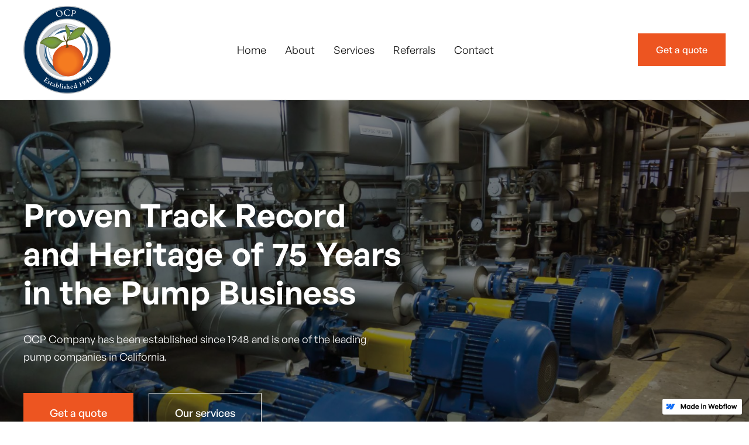

--- FILE ---
content_type: text/html
request_url: https://www.ocpump.com/
body_size: 6352
content:
<!DOCTYPE html><!-- This site was created in Webflow. https://webflow.com --><!-- Last Published: Thu Jul 06 2023 20:33:20 GMT+0000 (Coordinated Universal Time) --><html data-wf-domain="www.ocpump.com" data-wf-page="6425d94a1f4e0d44fd03fc1f" data-wf-site="6425d9491f4e0d058103fbf9" data-wf-status="1"><head><meta charset="utf-8"/><title>OCP Company</title><meta content="OCP is one of the leading pump companies in California. In fact, we have been providing pump installations and repair services for more than 70 years." name="description"/><meta content="OCP Company" property="og:title"/><meta content="OCP is one of the leading pump companies in California. In fact, we have been providing pump installations and repair services for more than 70 years." property="og:description"/><meta content="https://cdn.prod.website-files.com/6143565787b5546c16508505/614e4156b691614b53d0cfdd_featured-image-constructor-x-template.png" property="og:image"/><meta content="OCP Company" property="twitter:title"/><meta content="OCP is one of the leading pump companies in California. In fact, we have been providing pump installations and repair services for more than 70 years." property="twitter:description"/><meta content="https://cdn.prod.website-files.com/6143565787b5546c16508505/614e4156b691614b53d0cfdd_featured-image-constructor-x-template.png" property="twitter:image"/><meta property="og:type" content="website"/><meta content="summary_large_image" name="twitter:card"/><meta content="width=device-width, initial-scale=1" name="viewport"/><meta content="Webflow" name="generator"/><link href="https://cdn.prod.website-files.com/6425d9491f4e0d058103fbf9/css/oc-pump.webflow.25072769e.css" rel="stylesheet" type="text/css"/><script type="text/javascript">!function(o,c){var n=c.documentElement,t=" w-mod-";n.className+=t+"js",("ontouchstart"in o||o.DocumentTouch&&c instanceof DocumentTouch)&&(n.className+=t+"touch")}(window,document);</script><link href="https://cdn.prod.website-files.com/6425d9491f4e0d058103fbf9/64a6ffc97e9017a074576b6b_icon.png" rel="shortcut icon" type="image/x-icon"/><link href="https://cdn.prod.website-files.com/6425d9491f4e0d058103fbf9/64a6ffcdf9f76ff78e9a317a_Artboard%202%403x.png" rel="apple-touch-icon"/><script type="text/javascript">window.__WEBFLOW_CURRENCY_SETTINGS = {"currencyCode":"USD","symbol":"$","decimal":".","fractionDigits":2,"group":",","template":"{{wf {\"path\":\"symbol\",\"type\":\"PlainText\"} }} {{wf {\"path\":\"amount\",\"type\":\"CommercePrice\"} }} {{wf {\"path\":\"currencyCode\",\"type\":\"PlainText\"} }}","hideDecimalForWholeNumbers":false};</script></head><body><div style="opacity:0" class="page-wrapper"><div data-collapse="medium" data-animation="default" data-duration="400" data-w-id="58db7844-5919-d71b-dd74-2323ed8dffe9" data-easing="ease" data-easing2="ease" role="banner" class="header w-nav"><div class="container-default w-container"><div class="header-wrapper"><div class="split-content header-right"><a href="/" aria-current="page" class="brand w-nav-brand w--current"><img src="https://cdn.prod.website-files.com/6425d9491f4e0d058103fbf9/647e1e3a2c65337d5b551647_OCP%20Company%20Logo.png" width="150" height="Auto" loading="eager" srcset="https://cdn.prod.website-files.com/6425d9491f4e0d058103fbf9/647e1e3a2c65337d5b551647_OCP%20Company%20Logo-p-500.png 500w, https://cdn.prod.website-files.com/6425d9491f4e0d058103fbf9/647e1e3a2c65337d5b551647_OCP%20Company%20Logo.png 556w" sizes="(max-width: 479px) 51vw, 150px" alt="" class="header-logo"/></a></div><div class="split-content header-center"><nav role="navigation" class="nav-menu w-nav-menu"><ul role="list" class="header-navigation"><li class="nav-item-wrapper"><a href="/" aria-current="page" class="nav-link w--current">Home</a></li><li class="nav-item-wrapper"><a href="/about" class="nav-link">About</a></li><li class="nav-item-wrapper"><a href="/services" class="nav-link">Services</a></li><li class="nav-item-wrapper"><a href="/referrals" class="nav-link">Referrals</a></li><li class="nav-item-wrapper"><a href="/contact" class="nav-link">Contact</a></li><li class="nav-item-wrapper header-button-mobile"><a href="/contact" class="button-primary header-button header-button-mobile w-button">Get a quote</a></li></ul></nav></div><div class="split-content header-left"><a href="/contact" class="button-primary header-button w-button">Get a quote</a><div class="menu-button w-nav-button"><div class="header-menu-button-icon-wrapper"><div class="icon-wrapper"><div class="header-menu-button-icon-top"></div><div class="header-menu-button-icon-medium"></div><div class="header-menu-button-icon-bottom"></div></div></div></div></div></div><div class="divider"></div></div></div><section class="section home-hero"><div class="container-default home-hero w-container"><div class="home-hero-wrapper"><h1 data-w-id="9f85e286-7889-4321-4590-ffaf9d984b48" style="-webkit-transform:translate3d(0, -10px, 0) scale3d(1, 1, 1) rotateX(0) rotateY(0) rotateZ(0) skew(0, 0);-moz-transform:translate3d(0, -10px, 0) scale3d(1, 1, 1) rotateX(0) rotateY(0) rotateZ(0) skew(0, 0);-ms-transform:translate3d(0, -10px, 0) scale3d(1, 1, 1) rotateX(0) rotateY(0) rotateZ(0) skew(0, 0);transform:translate3d(0, -10px, 0) scale3d(1, 1, 1) rotateX(0) rotateY(0) rotateZ(0) skew(0, 0);opacity:0" class="title text-color-neutral-100 home-hero">Proven Track Record and Heritage of 75 Years in the Pump Business</h1><p data-w-id="bccba0b9-5a11-5a78-110a-5fbdc81f0d2c" style="-webkit-transform:translate3d(0, -10px, 0) scale3d(1, 1, 1) rotateX(0) rotateY(0) rotateZ(0) skew(0, 0);-moz-transform:translate3d(0, -10px, 0) scale3d(1, 1, 1) rotateX(0) rotateY(0) rotateZ(0) skew(0, 0);-ms-transform:translate3d(0, -10px, 0) scale3d(1, 1, 1) rotateX(0) rotateY(0) rotateZ(0) skew(0, 0);transform:translate3d(0, -10px, 0) scale3d(1, 1, 1) rotateX(0) rotateY(0) rotateZ(0) skew(0, 0);opacity:0" class="paragraph text-color-neutral-100 home-hero">OCP Company has been established since 1948 and is one of the leading pump companies in California.<br/></p><div data-w-id="12d3a58c-6fbf-47e8-54a7-142f64857325" style="-webkit-transform:translate3d(0, -10px, 0) scale3d(1, 1, 1) rotateX(0) rotateY(0) rotateZ(0) skew(0, 0);-moz-transform:translate3d(0, -10px, 0) scale3d(1, 1, 1) rotateX(0) rotateY(0) rotateZ(0) skew(0, 0);-ms-transform:translate3d(0, -10px, 0) scale3d(1, 1, 1) rotateX(0) rotateY(0) rotateZ(0) skew(0, 0);transform:translate3d(0, -10px, 0) scale3d(1, 1, 1) rotateX(0) rotateY(0) rotateZ(0) skew(0, 0);opacity:0" class="button-row"><div class="button-row-first"><a href="/contact" class="button-primary w-button">Get a quote</a></div><div class="button-row-last"><a href="/services" class="button-secondary white-button w-button">Our services</a></div></div></div></div><img class="bg home-hero-image" src="https://cdn.prod.website-files.com/6425d9491f4e0d058103fbf9/647e1aa84306290f9c1e2205_OCPump_Stock.jpg" alt="" style="-webkit-transform:translate3d(0, 0, 0) scale3d(1.1, 1.1, 1) rotateX(0) rotateY(0) rotateZ(0) skew(0, 0);-moz-transform:translate3d(0, 0, 0) scale3d(1.1, 1.1, 1) rotateX(0) rotateY(0) rotateZ(0) skew(0, 0);-ms-transform:translate3d(0, 0, 0) scale3d(1.1, 1.1, 1) rotateX(0) rotateY(0) rotateZ(0) skew(0, 0);transform:translate3d(0, 0, 0) scale3d(1.1, 1.1, 1) rotateX(0) rotateY(0) rotateZ(0) skew(0, 0)" sizes="100vw" data-w-id="be0cbda1-4d92-ad17-d0e4-2a320856932a" loading="eager" srcset="https://cdn.prod.website-files.com/6425d9491f4e0d058103fbf9/647e1aa84306290f9c1e2205_OCPump_Stock-p-500.jpg 500w, https://cdn.prod.website-files.com/6425d9491f4e0d058103fbf9/647e1aa84306290f9c1e2205_OCPump_Stock-p-800.jpg 800w, https://cdn.prod.website-files.com/6425d9491f4e0d058103fbf9/647e1aa84306290f9c1e2205_OCPump_Stock-p-1080.jpg 1080w, https://cdn.prod.website-files.com/6425d9491f4e0d058103fbf9/647e1aa84306290f9c1e2205_OCPump_Stock-p-1600.jpg 1600w, https://cdn.prod.website-files.com/6425d9491f4e0d058103fbf9/647e1aa84306290f9c1e2205_OCPump_Stock.jpg 1688w"/><div class="bg home-hero-firlter"></div></section><section class="section home-contact-links"><div data-w-id="3b9fc0f7-fc67-5861-6209-9a08cb53befb" style="-webkit-transform:translate3d(0, 10px, 0) scale3d(1, 1, 1) rotateX(0) rotateY(0) rotateZ(0) skew(0, 0);-moz-transform:translate3d(0, 10px, 0) scale3d(1, 1, 1) rotateX(0) rotateY(0) rotateZ(0) skew(0, 0);-ms-transform:translate3d(0, 10px, 0) scale3d(1, 1, 1) rotateX(0) rotateY(0) rotateZ(0) skew(0, 0);transform:translate3d(0, 10px, 0) scale3d(1, 1, 1) rotateX(0) rotateY(0) rotateZ(0) skew(0, 0);opacity:0" class="container-default home-contact-links w-container"><div class="home-contact-links-wrapper"><div class="home-contact-link-wrapper"><div class="image-wrapper home-contact-link-icon"><img src="https://cdn.prod.website-files.com/6425d9491f4e0d058103fbf9/6425d94a1f4e0d0e8303fc56_icon-2-home-contact-links-construction-x-template.svg" loading="eager" alt="Phone Icon - Constructor X Webflow Template" class="image home-contact-link-icon"/></div><div class="home-contact-link-content"><div class="home-contact-link-content-top"><h2 class="title h3-size home-contact-link">Call us</h2><div class="home-contact-link-text">(800) 400-PUMP</div></div><a data-w-id="90f4d25f-db82-d471-b64f-e4a484457cf4" href="tel:(323)238-0682" class="underline-link home-contact-link w-inline-block"><div class="underline-link-text">Give us a call</div><div class="underline-wrapper home-contact-link"><div class="underline home-contact-link"></div></div></a></div></div><div class="home-contact-links-divider"></div><div class="home-contact-link-wrapper"><div class="image-wrapper home-contact-link-icon"><img src="https://cdn.prod.website-files.com/6425d9491f4e0d058103fbf9/6425d94a1f4e0dea8c03fc55_icon-1-home-contact-links-construction-x-template.svg" loading="eager" alt="Email Icon - Constructor X Webflow Template" class="image home-contact-link-icon"/></div><div class="home-contact-link-content"><div class="home-contact-link-content-top"><h2 class="title h3-size home-contact-link">Email us</h2><div class="home-contact-link-text">info@ocpump.com</div></div><a data-w-id="5a2dbee5-8aee-ed89-b861-3139aa41cd49" href="mailto:info@constructor.com" class="underline-link home-contact-link w-inline-block"><div class="underline-link-text">Send us a email</div><div class="underline-wrapper home-contact-link"><div class="underline home-contact-link"></div></div></a></div></div><div class="home-contact-link-wrapper featured"><div class="image-wrapper home-contact-link-icon"><img src="https://cdn.prod.website-files.com/6425d9491f4e0d058103fbf9/6425d94a1f4e0d5bc203fc57_icon-3-home-contact-links-construction-x-template.svg" loading="eager" alt="Location - Constructor X Webflow Template" class="image home-contact-link-icon"/></div><div class="home-contact-link-content"><div class="home-contact-link-content-top"><h2 class="title h3-size home-contact-link-featured">Visit our office</h2><div class="home-contact-link-text text-color-neutral-100">655 E. Ball Road<br/>Anaheim, CA 92805-5910</div></div><a data-w-id="d4547978-3fcc-475a-89b9-dc5072d2f90e" href="https://www.google.com/maps/" target="_blank" class="underline-link home-contact-link light w-inline-block"><div class="underline-link-text">See address</div><div class="underline-wrapper light"><div class="underline light"></div></div></a></div></div></div></div></section><section class="section home-about"><div class="container-default w-container"><div class="home-about-wrapper"><div data-w-id="bc40c33f-3cd0-8e8e-03ba-f1bea1e68a9f" style="-webkit-transform:translate3d(0, 10px, 0) scale3d(1, 1, 1) rotateX(0) rotateY(0) rotateZ(0) skew(0, 0);-moz-transform:translate3d(0, 10px, 0) scale3d(1, 1, 1) rotateX(0) rotateY(0) rotateZ(0) skew(0, 0);-ms-transform:translate3d(0, 10px, 0) scale3d(1, 1, 1) rotateX(0) rotateY(0) rotateZ(0) skew(0, 0);transform:translate3d(0, 10px, 0) scale3d(1, 1, 1) rotateX(0) rotateY(0) rotateZ(0) skew(0, 0);opacity:0" class="split-content home-about-left"><div class="subtitle">About us</div><h2 class="title home-about">Serving Orange, Los Angeles, San Diego, Riverside and San Bernardino Counties</h2><p class="paragraph home-about">OCP was established in 1948 and is headquarted in Anaheim, CA.  <br/>With our facility conveniently located in the heart of Orange County, it is an easy drive for our technicians to any part of Southern California.<br/><br/>‍<strong class="bold-text">We serve the following customers:</strong></p><ul role="list" class="list"><li class="list-item">Municipal</li><li class="list-item-2">Commercial</li><li class="list-item-3">Industrial</li><li class="list-item-4">Residential</li></ul><a href="/about" class="button-secondary w-button">About our company</a></div><div data-w-id="d605c226-c5a0-8e87-9912-9ae35ef00acb" style="-webkit-transform:translate3d(0, 10px, 0) scale3d(1, 1, 1) rotateX(0) rotateY(0) rotateZ(0) skew(0, 0);-moz-transform:translate3d(0, 10px, 0) scale3d(1, 1, 1) rotateX(0) rotateY(0) rotateZ(0) skew(0, 0);-ms-transform:translate3d(0, 10px, 0) scale3d(1, 1, 1) rotateX(0) rotateY(0) rotateZ(0) skew(0, 0);transform:translate3d(0, 10px, 0) scale3d(1, 1, 1) rotateX(0) rotateY(0) rotateZ(0) skew(0, 0);opacity:0" class="split-content home-about-right"><img src="https://cdn.prod.website-files.com/6425d9491f4e0d058103fbf9/642b09a3cccaa781b24f1852_serving.jpg" loading="eager" alt="" sizes="100vw" srcset="https://cdn.prod.website-files.com/6425d9491f4e0d058103fbf9/642b09a3cccaa781b24f1852_serving-p-500.jpg 500w, https://cdn.prod.website-files.com/6425d9491f4e0d058103fbf9/642b09a3cccaa781b24f1852_serving.jpg 575w" class="image home-about"/><div class="bg home-about-image"></div></div></div></div></section><section class="section bg-neutral-200 home-services"><div data-w-id="7e1f225f-f45f-55c1-598f-94458911bf52" style="-webkit-transform:translate3d(0, 10px, 0) scale3d(1, 1, 1) rotateX(0) rotateY(0) rotateZ(0) skew(0, 0);-moz-transform:translate3d(0, 10px, 0) scale3d(1, 1, 1) rotateX(0) rotateY(0) rotateZ(0) skew(0, 0);-ms-transform:translate3d(0, 10px, 0) scale3d(1, 1, 1) rotateX(0) rotateY(0) rotateZ(0) skew(0, 0);transform:translate3d(0, 10px, 0) scale3d(1, 1, 1) rotateX(0) rotateY(0) rotateZ(0) skew(0, 0);opacity:0" class="container-default w-container"><div class="content-top home-services"><div class="split-content home-services-content-top-left"><div class="subtitle">Our services</div></div></div><div data-delay="4000" data-animation="slide" class="services-slider w-slider" data-autoplay="false" data-easing="ease" data-hide-arrows="false" data-disable-swipe="false" data-autoplay-limit="0" data-nav-spacing="3" data-duration="500" data-infinite="false"><div class="services-mask w-slider-mask"><div class="service-slide w-slide"><div class="w-dyn-list"><div role="list" class="w-dyn-items"><div role="listitem" class="service-item w-dyn-item"><a href="/service/service" class="card service w-inline-block"><div class="image-wrapper card-service"><img alt="Service" loading="eager" src="https://cdn.prod.website-files.com/6425d94a1f4e0d73d903fc27/647e53a424d08101d43c1ad3_647e2ff3476cd742c15a9679_PumpStationServices1-p-800.jpg" sizes="(max-width: 479px) 93vw, (max-width: 767px) 91vw, 570.5625px" srcset="https://cdn.prod.website-files.com/6425d94a1f4e0d73d903fc27/647e53a424d08101d43c1ad3_647e2ff3476cd742c15a9679_PumpStationServices1-p-800-p-500.jpg 500w, https://cdn.prod.website-files.com/6425d94a1f4e0d73d903fc27/647e53a424d08101d43c1ad3_647e2ff3476cd742c15a9679_PumpStationServices1-p-800.jpg 570w" class="image card-service"/></div><div class="card-service-main-content"><img alt="Service" loading="eager" src="https://cdn.prod.website-files.com/6425d94a1f4e0d73d903fc27/6425d94a1f4e0d9b8d03fd07_icon-2-services-construction-x-template.svg" class="card-service-icon"/><div class="card-service-content"><h3 class="title card-service">Service</h3><p class="paragraph card-service">at your site by trained technicians with years of experience and knowledge.</p><div class="underline-link"><div class="underline-link-text">View service</div><div class="underline-wrapper alpha-channel-50"><div class="underline bg-primary-1"></div></div></div></div></div></a></div></div></div></div><div class="service-slide w-slide"><div class="w-dyn-list"><div role="list" class="w-dyn-items"><div role="listitem" class="service-item w-dyn-item"><a href="/service/confined-space-entry" class="card service w-inline-block"><div class="image-wrapper card-service"><img alt="Confined Space Entry" loading="eager" src="https://cdn.prod.website-files.com/6425d94a1f4e0d73d903fc27/647e2d45f4301aa4b3dc1eae_confined%20space.webp" class="image card-service"/></div><div class="card-service-main-content"><img alt="Confined Space Entry" loading="eager" src="https://cdn.prod.website-files.com/6425d94a1f4e0d73d903fc27/646e623a9db24647c9c7dbf9_small-space-icon.svg" class="card-service-icon"/><div class="card-service-content"><h3 class="title card-service">Confined Space Entry</h3><p class="paragraph card-service">per latest OSHA standards.</p><div class="underline-link"><div class="underline-link-text">View service</div><div class="underline-wrapper alpha-channel-50"><div class="underline bg-primary-1"></div></div></div></div></div></a></div></div></div></div><div class="service-slide w-slide"><div class="w-dyn-list"><div role="list" class="w-dyn-items"><div role="listitem" class="service-item w-dyn-item"><a href="/service/sales" class="card service w-inline-block"><div class="image-wrapper card-service"><img alt="Sales" loading="eager" src="https://cdn.prod.website-files.com/6425d94a1f4e0d73d903fc27/647e2c758520b053bf73c1b8_OCPump_Stock.jpg" sizes="(max-width: 479px) 93vw, (max-width: 767px) 91vw, 570.5625px" srcset="https://cdn.prod.website-files.com/6425d94a1f4e0d73d903fc27/647e2c758520b053bf73c1b8_OCPump_Stock-p-500.jpg 500w, https://cdn.prod.website-files.com/6425d94a1f4e0d73d903fc27/647e2c758520b053bf73c1b8_OCPump_Stock-p-800.jpg 800w, https://cdn.prod.website-files.com/6425d94a1f4e0d73d903fc27/647e2c758520b053bf73c1b8_OCPump_Stock-p-1080.jpg 1080w, https://cdn.prod.website-files.com/6425d94a1f4e0d73d903fc27/647e2c758520b053bf73c1b8_OCPump_Stock-p-1600.jpg 1600w, https://cdn.prod.website-files.com/6425d94a1f4e0d73d903fc27/647e2c758520b053bf73c1b8_OCPump_Stock.jpg 1688w" class="image card-service"/></div><div class="card-service-main-content"><img alt="Sales" loading="eager" src="https://cdn.prod.website-files.com/6425d94a1f4e0d73d903fc27/6425d94a1f4e0d5f4003fd0d_icon-4-services-construction-x-template.svg" class="card-service-icon"/><div class="card-service-content"><h3 class="title card-service">Sales</h3><p class="paragraph card-service">of the leading brands of pumps, controls, motors, parts, and accessories.</p><div class="underline-link"><div class="underline-link-text">View service</div><div class="underline-wrapper alpha-channel-50"><div class="underline bg-primary-1"></div></div></div></div></div></a></div></div></div></div><div class="service-slide w-slide"><div class="w-dyn-list"><div role="list" class="w-dyn-items"><div role="listitem" class="service-item w-dyn-item"><a href="/service/installation" class="card service w-inline-block"><div class="image-wrapper card-service"><img alt="Installation" loading="eager" src="https://cdn.prod.website-files.com/6425d94a1f4e0d73d903fc27/647e2dac1c3ec2fa8d887807_Fleet_102116.jpg" sizes="(max-width: 479px) 93vw, (max-width: 767px) 91vw, 570.5625px" srcset="https://cdn.prod.website-files.com/6425d94a1f4e0d73d903fc27/647e2dac1c3ec2fa8d887807_Fleet_102116-p-500.jpg 500w, https://cdn.prod.website-files.com/6425d94a1f4e0d73d903fc27/647e2dac1c3ec2fa8d887807_Fleet_102116-p-800.jpg 800w, https://cdn.prod.website-files.com/6425d94a1f4e0d73d903fc27/647e2dac1c3ec2fa8d887807_Fleet_102116-p-1080.jpg 1080w, https://cdn.prod.website-files.com/6425d94a1f4e0d73d903fc27/647e2dac1c3ec2fa8d887807_Fleet_102116.jpg 1200w" class="image card-service"/></div><div class="card-service-main-content"><img alt="Installation" loading="eager" src="https://cdn.prod.website-files.com/6425d94a1f4e0d73d903fc27/6425d94a1f4e0d5b4b03fd0a_icon-3-services-construction-x-template.svg" class="card-service-icon"/><div class="card-service-content"><h3 class="title card-service">Installation</h3><p class="paragraph card-service">of pumps into nearly every water-delivery application.</p><div class="underline-link"><div class="underline-link-text">View service</div><div class="underline-wrapper alpha-channel-50"><div class="underline bg-primary-1"></div></div></div></div></div></a></div></div></div></div><div class="service-slide w-slide"><div class="w-dyn-list"><div role="list" class="w-dyn-items"><div role="listitem" class="service-item w-dyn-item"><a href="/service/repair" class="card service w-inline-block"><div class="image-wrapper card-service"><img alt="Repair" loading="eager" src="https://cdn.prod.website-files.com/6425d94a1f4e0d73d903fc27/647e2ddea062b4b07d44d1fe_shutterstock_101289742.jpg" sizes="(max-width: 479px) 93vw, (max-width: 767px) 91vw, 570.5625px" srcset="https://cdn.prod.website-files.com/6425d94a1f4e0d73d903fc27/647e2ddea062b4b07d44d1fe_shutterstock_101289742-p-500.jpg 500w, https://cdn.prod.website-files.com/6425d94a1f4e0d73d903fc27/647e2ddea062b4b07d44d1fe_shutterstock_101289742-p-800.jpg 800w, https://cdn.prod.website-files.com/6425d94a1f4e0d73d903fc27/647e2ddea062b4b07d44d1fe_shutterstock_101289742-p-1080.jpg 1080w, https://cdn.prod.website-files.com/6425d94a1f4e0d73d903fc27/647e2ddea062b4b07d44d1fe_shutterstock_101289742.jpg 1200w" class="image card-service"/></div><div class="card-service-main-content"><img alt="Repair" loading="eager" src="https://cdn.prod.website-files.com/6425d94a1f4e0d73d903fc27/646e688d900a796e21594754_icon-repair.svg" class="card-service-icon"/><div class="card-service-content"><h3 class="title card-service">Repair</h3><p class="paragraph card-service">of pumps and motors in our Anaheim Service Center.</p><div class="underline-link"><div class="underline-link-text">View service</div><div class="underline-wrapper alpha-channel-50"><div class="underline bg-primary-1"></div></div></div></div></div></a></div></div></div></div><div class="service-slide w-slide"><div class="w-dyn-list"><div role="list" class="w-dyn-items"><div role="listitem" class="service-item w-dyn-item"><a href="/service/maintenance" class="card service w-inline-block"><div class="image-wrapper card-service"><img alt="Preventative Maintenance" loading="eager" src="https://cdn.prod.website-files.com/6425d94a1f4e0d73d903fc27/647e54094cceaff5257c21bf_WaterSystems_Distribution_HammondIN%202.jpg" sizes="(max-width: 479px) 93vw, (max-width: 767px) 91vw, 570.5625px" srcset="https://cdn.prod.website-files.com/6425d94a1f4e0d73d903fc27/647e54094cceaff5257c21bf_WaterSystems_Distribution_HammondIN%202-p-500.jpg 500w, https://cdn.prod.website-files.com/6425d94a1f4e0d73d903fc27/647e54094cceaff5257c21bf_WaterSystems_Distribution_HammondIN%202.jpg 570w" class="image card-service"/></div><div class="card-service-main-content"><img alt="Preventative Maintenance" loading="eager" src="https://cdn.prod.website-files.com/6425d94a1f4e0d73d903fc27/6425d94a1f4e0db81c03fd04_icon-1-services-construction-x-template.svg" class="card-service-icon"/><div class="card-service-content"><h3 class="title card-service">Preventative Maintenance</h3><p class="paragraph card-service">that extends the life of your equipment and ensure efficiency.</p><div class="underline-link"><div class="underline-link-text">View service</div><div class="underline-wrapper alpha-channel-50"><div class="underline bg-primary-1"></div></div></div></div></div></a></div></div></div></div></div><div class="services-slider-left-arrow w-slider-arrow-left"><div></div></div><div class="services-slider-right-arrow w-slider-arrow-right"><div></div></div><div class="slide-nav w-slider-nav w-round"></div></div></div></section><section class="section bg-primary-1 accent"><div data-w-id="c9bbfc80-ac32-4166-08ea-3dd718b68b22" class="container-default accent w-container"><div class="cta-wrapper"><h2 class="title text-color-neutral-100 cta">Need Commercial Service? <br/>Get a <span class="text-no-wrap">quote today.</span></h2><div class="button-row"><div class="button-row-first"><a href="/contact" class="button-primary white-button w-button">Get a quote</a></div><div class="button-row-last"><a href="/services" class="button-secondary white-button white-hover w-button">Our services</a></div></div></div></div><img src="https://cdn.prod.website-files.com/6425d9491f4e0d058103fbf9/6425d94a1f4e0dfb4303fc54_bg-1-cta-construction-x-template.svg" loading="eager" data-w-id="c9bbfc80-ac32-4166-08ea-3dd718b68b2d" alt="" class="bg accent-1"/><img src="https://cdn.prod.website-files.com/6425d9491f4e0d058103fbf9/6425d94a1f4e0d979703fc53_bg-2-cta-construction-x-template.svg" loading="eager" data-w-id="c9bbfc80-ac32-4166-08ea-3dd718b68b2e" alt="" class="bg accent-2"/></section><section style="-webkit-transform:translate3d(0, 5px, 0) scale3d(1, 1, 1) rotateX(0) rotateY(0) rotateZ(0) skew(0, 0);-moz-transform:translate3d(0, 5px, 0) scale3d(1, 1, 1) rotateX(0) rotateY(0) rotateZ(0) skew(0, 0);-ms-transform:translate3d(0, 5px, 0) scale3d(1, 1, 1) rotateX(0) rotateY(0) rotateZ(0) skew(0, 0);transform:translate3d(0, 5px, 0) scale3d(1, 1, 1) rotateX(0) rotateY(0) rotateZ(0) skew(0, 0)" class="section"><div data-w-id="2bf4c859-801c-de38-4ecc-55e05208a43f" style="-webkit-transform:translate3d(0, 10px, 0) scale3d(1, 1, 1) rotateX(0) rotateY(0) rotateZ(0) skew(0, 0);-moz-transform:translate3d(0, 10px, 0) scale3d(1, 1, 1) rotateX(0) rotateY(0) rotateZ(0) skew(0, 0);-ms-transform:translate3d(0, 10px, 0) scale3d(1, 1, 1) rotateX(0) rotateY(0) rotateZ(0) skew(0, 0);transform:translate3d(0, 10px, 0) scale3d(1, 1, 1) rotateX(0) rotateY(0) rotateZ(0) skew(0, 0);opacity:0" class="container-default w-container"><div class="content-top home-projects"><div class="split-content home-projects-content-top-left"><div class="subtitle">Why us</div><h2 class="title home-projects">OCP Company is an Authorized Service Provider for the following products:</h2></div><div class="w-layout-grid grid-3"><img src="https://cdn.prod.website-files.com/6425d9491f4e0d058103fbf9/6467b730b508840789cbf546_5.png" loading="lazy" id="w-node-_2f40cf8d-1d93-c27b-2240-d1b665b65720-fd03fc1f" alt="" srcset="https://cdn.prod.website-files.com/6425d9491f4e0d058103fbf9/6467b730b508840789cbf546_5-p-500.png 500w, https://cdn.prod.website-files.com/6425d9491f4e0d058103fbf9/6467b730b508840789cbf546_5.png 700w" sizes="100vw"/><img src="https://cdn.prod.website-files.com/6425d9491f4e0d058103fbf9/6467b730c1012d32033d6517_6.png" loading="lazy" id="w-node-_3b1bfbd5-e232-9c1d-6c1b-a1733b8e487b-fd03fc1f" alt="" srcset="https://cdn.prod.website-files.com/6425d9491f4e0d058103fbf9/6467b730c1012d32033d6517_6-p-500.png 500w, https://cdn.prod.website-files.com/6425d9491f4e0d058103fbf9/6467b730c1012d32033d6517_6.png 700w" sizes="100vw"/></div></div></div></section><footer class="footer"><div data-w-id="b67c4634-3500-fb75-2ca0-9dfe8da87953" class="container-default w-container"><div class="card dark footer-contact-links"><div class="card-footer-contact-links-wrapper"><a href="tel:(323)238-0682" class="footer-contact-link-wrapper w-inline-block"><div class="image-wrapper footer-contact-link-icon"><img src="https://cdn.prod.website-files.com/6425d9491f4e0d058103fbf9/6425d94a1f4e0d2ec903fc6e_icon-1-footer-contact-links-construction-x-template.svg" loading="eager" alt="Phone Icon - Constructor X Webflow Template" class="image footer-contact-link-icon"/></div><div class="footer-contact-link-content"><div class="title h5-size footer-contact-link">Call us</div><div class="footer-contact-link-text">(800) 400-PUMP</div></div></a><div class="card-footer-contact-links-divider"></div><a href="mailto:info@constructor.com" class="footer-contact-link-wrapper w-inline-block"><div class="image-wrapper footer-contact-link-icon"><img src="https://cdn.prod.website-files.com/6425d9491f4e0d058103fbf9/6425d94a1f4e0d50e703fc6f_icon-2-footer-contact-links-construction-x-template.svg" loading="eager" alt="Email Icon - Constructor X Webflow Template" class="image footer-contact-link-icon"/></div><div class="footer-contact-link-content"><div class="title h5-size footer-contact-link">Write to us</div><div class="footer-contact-link-text">info@ocpump.com</div></div></a><div class="card-footer-contact-links-divider"></div><a href="https://www.google.com/maps/" target="_blank" class="footer-contact-link-wrapper w-inline-block"><div class="image-wrapper footer-contact-link-icon"><img src="https://cdn.prod.website-files.com/6425d9491f4e0d058103fbf9/6425d94a1f4e0d75a403fc70_icon-3-footer-contact-links-construction-x-template.svg" loading="eager" alt="Location Icon - Constructor X Webflow Template" class="image footer-contact-link-icon"/></div><div class="footer-contact-link-content"><div class="title h5-size footer-contact-link">Address</div><div class="footer-contact-link-text">655 E. Ball Road<br/>Anaheim, CA 92805-5910</div></div></a></div></div><div class="footer-content"><div class="footer-main-content-wrapper"><p class="paragraph text-color-neutral-200 footer-main-content">Servicing Orange, Los Angeles, San Diego, Riverside, and San Bernardino counties.<br/></p><p class="paragraph text-color-neutral-200 footer-main-content">CSLB# 917623<br/></p><a href="https://www.yelp.com/biz/oc-pump-company-anaheim-2" target="_blank" class="w-inline-block"><img src="https://cdn.prod.website-files.com/6425d9491f4e0d058103fbf9/6467c600e7ec8a63d504b2ee_yelp.png" loading="lazy" width="30" height="30" srcset="https://cdn.prod.website-files.com/6425d9491f4e0d058103fbf9/6467c600e7ec8a63d504b2ee_yelp-p-500.png 500w, https://cdn.prod.website-files.com/6425d9491f4e0d058103fbf9/6467c600e7ec8a63d504b2ee_yelp.png 512w" sizes="30px" alt="" class="image-3"/></a><a href="https://www.linkedin.com/company/ocp-company/" target="_blank" class="w-inline-block"><img src="https://cdn.prod.website-files.com/6425d9491f4e0d058103fbf9/6467c6003f1d8501a5278b62_linkedin-icon-2048x2048-ya5g47j2.png" loading="lazy" width="30" height="30" srcset="https://cdn.prod.website-files.com/6425d9491f4e0d058103fbf9/6467c6003f1d8501a5278b62_linkedin-icon-2048x2048-ya5g47j2-p-500.png 500w, https://cdn.prod.website-files.com/6425d9491f4e0d058103fbf9/6467c6003f1d8501a5278b62_linkedin-icon-2048x2048-ya5g47j2.png 512w" sizes="30px" alt="" class="image-4"/></a></div><div class="footer-menu-main-content"><div class="footer-menu-wrapper"><div class="footer-menu-content"><ul role="list" class="footer-nav w-list-unstyled"><li class="footer-nav-item"><a href="/" aria-current="page" class="footer-nav-link w--current">Home</a></li><li class="footer-nav-item"><a href="/about" class="footer-nav-link">About</a></li><li class="footer-nav-item"><a href="#" class="footer-nav-link">Sales</a></li><li class="footer-nav-item"><a href="https://oc-pump.webflow.io/service/installation" class="footer-nav-link">Pump Installation</a></li><li class="footer-nav-item"><a href="https://oc-pump.webflow.io/service/repair" class="footer-nav-link">Pump Repair</a></li><li class="footer-nav-item"><a href="https://oc-pump.webflow.io/service/maintenance" class="footer-nav-link">Preventative Maintenance</a></li></ul><ul role="list" class="footer-nav last w-list-unstyled"><li class="footer-nav-item"><a href="/contact" class="footer-nav-link">Contact</a></li><li class="footer-nav-item"><a href="http://mlsalesinc.com/" class="footer-nav-link">Mainline Sales</a></li><li class="footer-nav-item"><a href="http://msinational.com/" class="footer-nav-link">MSI National</a></li><li class="footer-nav-item"><a href="http://hassalesinc.com/" class="footer-nav-link">H.A.S. Sales</a></li></ul></div></div></div></div></div><div class="footer-content-bottom"><div data-w-id="082155f6-75ca-072e-fbc0-d90f2dc6b619" class="container-default w-container"><div class="footer-copyright">Copyright 2017-2023 © OC Pump Company. All Rights Reserved. Privacy Policy. Terms and Conditions.<a href="https://webflow.com/" target="_blank" class="white-link"></a></div></div></div></footer></div><script src="https://d3e54v103j8qbb.cloudfront.net/js/jquery-3.5.1.min.dc5e7f18c8.js?site=6425d9491f4e0d058103fbf9" type="text/javascript" integrity="sha256-9/aliU8dGd2tb6OSsuzixeV4y/faTqgFtohetphbbj0=" crossorigin="anonymous"></script><script src="https://cdn.prod.website-files.com/6425d9491f4e0d058103fbf9/js/webflow.bc31d33c0.js" type="text/javascript"></script></body></html>

--- FILE ---
content_type: text/css
request_url: https://cdn.prod.website-files.com/6425d9491f4e0d058103fbf9/css/oc-pump.webflow.25072769e.css
body_size: 28209
content:
html {
  -ms-text-size-adjust: 100%;
  -webkit-text-size-adjust: 100%;
  font-family: sans-serif;
}

body {
  margin: 0;
}

article, aside, details, figcaption, figure, footer, header, hgroup, main, menu, nav, section, summary {
  display: block;
}

audio, canvas, progress, video {
  vertical-align: baseline;
  display: inline-block;
}

audio:not([controls]) {
  height: 0;
  display: none;
}

[hidden], template {
  display: none;
}

a {
  background-color: rgba(0, 0, 0, 0);
}

a:active, a:hover {
  outline: 0;
}

abbr[title] {
  border-bottom: 1px dotted;
}

b, strong {
  font-weight: bold;
}

dfn {
  font-style: italic;
}

h1 {
  margin: .67em 0;
  font-size: 2em;
}

mark {
  color: #000;
  background: #ff0;
}

small {
  font-size: 80%;
}

sub, sup {
  vertical-align: baseline;
  font-size: 75%;
  line-height: 0;
  position: relative;
}

sup {
  top: -.5em;
}

sub {
  bottom: -.25em;
}

img {
  border: 0;
}

svg:not(:root) {
  overflow: hidden;
}

figure {
  margin: 1em 40px;
}

hr {
  box-sizing: content-box;
  height: 0;
}

pre {
  overflow: auto;
}

code, kbd, pre, samp {
  font-family: monospace;
  font-size: 1em;
}

button, input, optgroup, select, textarea {
  color: inherit;
  font: inherit;
  margin: 0;
}

button {
  overflow: visible;
}

button, select {
  text-transform: none;
}

button, html input[type="button"], input[type="reset"] {
  -webkit-appearance: button;
  cursor: pointer;
}

button[disabled], html input[disabled] {
  cursor: default;
}

button::-moz-focus-inner, input::-moz-focus-inner {
  border: 0;
  padding: 0;
}

input {
  line-height: normal;
}

input[type="checkbox"], input[type="radio"] {
  box-sizing: border-box;
  padding: 0;
}

input[type="number"]::-webkit-inner-spin-button, input[type="number"]::-webkit-outer-spin-button {
  height: auto;
}

input[type="search"] {
  -webkit-appearance: none;
}

input[type="search"]::-webkit-search-cancel-button, input[type="search"]::-webkit-search-decoration {
  -webkit-appearance: none;
}

fieldset {
  border: 1px solid silver;
  margin: 0 2px;
  padding: .35em .625em .75em;
}

legend {
  border: 0;
  padding: 0;
}

textarea {
  overflow: auto;
}

optgroup {
  font-weight: bold;
}

table {
  border-collapse: collapse;
  border-spacing: 0;
}

td, th {
  padding: 0;
}

@font-face {
  font-family: webflow-icons;
  src: url("[data-uri]") format("truetype");
  font-weight: normal;
  font-style: normal;
}

[class^="w-icon-"], [class*=" w-icon-"] {
  speak: none;
  font-variant: normal;
  text-transform: none;
  -webkit-font-smoothing: antialiased;
  -moz-osx-font-smoothing: grayscale;
  font-style: normal;
  font-weight: normal;
  line-height: 1;
  font-family: webflow-icons !important;
}

.w-icon-slider-right:before {
  content: "";
}

.w-icon-slider-left:before {
  content: "";
}

.w-icon-nav-menu:before {
  content: "";
}

.w-icon-arrow-down:before, .w-icon-dropdown-toggle:before {
  content: "";
}

.w-icon-file-upload-remove:before {
  content: "";
}

.w-icon-file-upload-icon:before {
  content: "";
}

* {
  box-sizing: border-box;
}

html {
  height: 100%;
}

body {
  min-height: 100%;
  color: #333;
  background-color: #fff;
  margin: 0;
  font-family: Arial, sans-serif;
  font-size: 14px;
  line-height: 20px;
}

img {
  max-width: 100%;
  vertical-align: middle;
  display: inline-block;
}

html.w-mod-touch * {
  background-attachment: scroll !important;
}

.w-block {
  display: block;
}

.w-inline-block {
  max-width: 100%;
  display: inline-block;
}

.w-clearfix:before, .w-clearfix:after {
  content: " ";
  grid-area: 1 / 1 / 2 / 2;
  display: table;
}

.w-clearfix:after {
  clear: both;
}

.w-hidden {
  display: none;
}

.w-button {
  color: #fff;
  line-height: inherit;
  cursor: pointer;
  background-color: #3898ec;
  border: 0;
  border-radius: 0;
  padding: 9px 15px;
  text-decoration: none;
  display: inline-block;
}

input.w-button {
  -webkit-appearance: button;
}

html[data-w-dynpage] [data-w-cloak] {
  color: rgba(0, 0, 0, 0) !important;
}

.w-webflow-badge, .w-webflow-badge * {
  z-index: auto;
  visibility: visible;
  box-sizing: border-box;
  width: auto;
  height: auto;
  max-height: none;
  max-width: none;
  min-height: 0;
  min-width: 0;
  float: none;
  clear: none;
  box-shadow: none;
  opacity: 1;
  direction: ltr;
  font-family: inherit;
  font-weight: inherit;
  color: inherit;
  font-size: inherit;
  line-height: inherit;
  font-style: inherit;
  font-variant: inherit;
  text-align: inherit;
  letter-spacing: inherit;
  -webkit-text-decoration: inherit;
  text-decoration: inherit;
  text-indent: 0;
  text-transform: inherit;
  text-shadow: none;
  font-smoothing: auto;
  vertical-align: baseline;
  cursor: inherit;
  white-space: inherit;
  word-break: normal;
  word-spacing: normal;
  word-wrap: normal;
  background: none;
  border: 0 rgba(0, 0, 0, 0);
  border-radius: 0;
  margin: 0;
  padding: 0;
  list-style-type: disc;
  transition: none;
  display: block;
  position: static;
  top: auto;
  bottom: auto;
  left: auto;
  right: auto;
  overflow: visible;
  transform: none;
}

.w-webflow-badge {
  white-space: nowrap;
  cursor: pointer;
  box-shadow: 0 0 0 1px rgba(0, 0, 0, .1), 0 1px 3px rgba(0, 0, 0, .1);
  visibility: visible !important;
  z-index: 2147483647 !important;
  color: #aaadb0 !important;
  opacity: 1 !important;
  width: auto !important;
  height: auto !important;
  background-color: #fff !important;
  border-radius: 3px !important;
  margin: 0 !important;
  padding: 6px 8px 6px 6px !important;
  font-size: 12px !important;
  line-height: 14px !important;
  text-decoration: none !important;
  display: inline-block !important;
  position: fixed !important;
  top: auto !important;
  bottom: 12px !important;
  left: auto !important;
  right: 12px !important;
  overflow: visible !important;
  transform: none !important;
}

.w-webflow-badge > img {
  visibility: visible !important;
  opacity: 1 !important;
  vertical-align: middle !important;
  display: inline-block !important;
}

h1, h2, h3, h4, h5, h6 {
  margin-bottom: 10px;
  font-weight: bold;
}

h1 {
  margin-top: 20px;
  font-size: 38px;
  line-height: 44px;
}

h2 {
  margin-top: 20px;
  font-size: 32px;
  line-height: 36px;
}

h3 {
  margin-top: 20px;
  font-size: 24px;
  line-height: 30px;
}

h4 {
  margin-top: 10px;
  font-size: 18px;
  line-height: 24px;
}

h5 {
  margin-top: 10px;
  font-size: 14px;
  line-height: 20px;
}

h6 {
  margin-top: 10px;
  font-size: 12px;
  line-height: 18px;
}

p {
  margin-top: 0;
  margin-bottom: 10px;
}

blockquote {
  border-left: 5px solid #e2e2e2;
  margin: 0 0 10px;
  padding: 10px 20px;
  font-size: 18px;
  line-height: 22px;
}

figure {
  margin: 0 0 10px;
}

figcaption {
  text-align: center;
  margin-top: 5px;
}

ul, ol {
  margin-top: 0;
  margin-bottom: 10px;
  padding-left: 40px;
}

.w-list-unstyled {
  padding-left: 0;
  list-style: none;
}

.w-embed:before, .w-embed:after {
  content: " ";
  grid-area: 1 / 1 / 2 / 2;
  display: table;
}

.w-embed:after {
  clear: both;
}

.w-video {
  width: 100%;
  padding: 0;
  position: relative;
}

.w-video iframe, .w-video object, .w-video embed {
  width: 100%;
  height: 100%;
  border: none;
  position: absolute;
  top: 0;
  left: 0;
}

fieldset {
  border: 0;
  margin: 0;
  padding: 0;
}

button, [type="button"], [type="reset"] {
  cursor: pointer;
  -webkit-appearance: button;
  border: 0;
}

.w-form {
  margin: 0 0 15px;
}

.w-form-done {
  text-align: center;
  background-color: #ddd;
  padding: 20px;
  display: none;
}

.w-form-fail {
  background-color: #ffdede;
  margin-top: 10px;
  padding: 10px;
  display: none;
}

label {
  margin-bottom: 5px;
  font-weight: bold;
  display: block;
}

.w-input, .w-select {
  width: 100%;
  height: 38px;
  color: #333;
  vertical-align: middle;
  background-color: #fff;
  border: 1px solid #ccc;
  margin-bottom: 10px;
  padding: 8px 12px;
  font-size: 14px;
  line-height: 1.42857;
  display: block;
}

.w-input:-moz-placeholder, .w-select:-moz-placeholder {
  color: #999;
}

.w-input::-moz-placeholder, .w-select::-moz-placeholder {
  color: #999;
  opacity: 1;
}

.w-input::-webkit-input-placeholder, .w-select::-webkit-input-placeholder {
  color: #999;
}

.w-input:focus, .w-select:focus {
  border-color: #3898ec;
  outline: 0;
}

.w-input[disabled], .w-select[disabled], .w-input[readonly], .w-select[readonly], fieldset[disabled] .w-input, fieldset[disabled] .w-select {
  cursor: not-allowed;
}

.w-input[disabled]:not(.w-input-disabled), .w-select[disabled]:not(.w-input-disabled), .w-input[readonly], .w-select[readonly], fieldset[disabled]:not(.w-input-disabled) .w-input, fieldset[disabled]:not(.w-input-disabled) .w-select {
  background-color: #eee;
}

textarea.w-input, textarea.w-select {
  height: auto;
}

.w-select {
  background-color: #f3f3f3;
}

.w-select[multiple] {
  height: auto;
}

.w-form-label {
  cursor: pointer;
  margin-bottom: 0;
  font-weight: normal;
  display: inline-block;
}

.w-radio {
  margin-bottom: 5px;
  padding-left: 20px;
  display: block;
}

.w-radio:before, .w-radio:after {
  content: " ";
  grid-area: 1 / 1 / 2 / 2;
  display: table;
}

.w-radio:after {
  clear: both;
}

.w-radio-input {
  float: left;
  margin: 3px 0 0 -20px;
  line-height: normal;
}

.w-file-upload {
  margin-bottom: 10px;
  display: block;
}

.w-file-upload-input {
  width: .1px;
  height: .1px;
  opacity: 0;
  z-index: -100;
  position: absolute;
  overflow: hidden;
}

.w-file-upload-default, .w-file-upload-uploading, .w-file-upload-success {
  color: #333;
  display: inline-block;
}

.w-file-upload-error {
  margin-top: 10px;
  display: block;
}

.w-file-upload-default.w-hidden, .w-file-upload-uploading.w-hidden, .w-file-upload-error.w-hidden, .w-file-upload-success.w-hidden {
  display: none;
}

.w-file-upload-uploading-btn {
  cursor: pointer;
  background-color: #fafafa;
  border: 1px solid #ccc;
  margin: 0;
  padding: 8px 12px;
  font-size: 14px;
  font-weight: normal;
  display: flex;
}

.w-file-upload-file {
  background-color: #fafafa;
  border: 1px solid #ccc;
  flex-grow: 1;
  justify-content: space-between;
  margin: 0;
  padding: 8px 9px 8px 11px;
  display: flex;
}

.w-file-upload-file-name {
  font-size: 14px;
  font-weight: normal;
  display: block;
}

.w-file-remove-link {
  width: auto;
  height: auto;
  cursor: pointer;
  margin-top: 3px;
  margin-left: 10px;
  padding: 3px;
  display: block;
}

.w-icon-file-upload-remove {
  margin: auto;
  font-size: 10px;
}

.w-file-upload-error-msg {
  color: #ea384c;
  padding: 2px 0;
  display: inline-block;
}

.w-file-upload-info {
  padding: 0 12px;
  line-height: 38px;
  display: inline-block;
}

.w-file-upload-label {
  cursor: pointer;
  background-color: #fafafa;
  border: 1px solid #ccc;
  margin: 0;
  padding: 8px 12px;
  font-size: 14px;
  font-weight: normal;
  display: inline-block;
}

.w-icon-file-upload-icon, .w-icon-file-upload-uploading {
  width: 20px;
  margin-right: 8px;
  display: inline-block;
}

.w-icon-file-upload-uploading {
  height: 20px;
}

.w-container {
  max-width: 940px;
  margin-left: auto;
  margin-right: auto;
}

.w-container:before, .w-container:after {
  content: " ";
  grid-area: 1 / 1 / 2 / 2;
  display: table;
}

.w-container:after {
  clear: both;
}

.w-container .w-row {
  margin-left: -10px;
  margin-right: -10px;
}

.w-row:before, .w-row:after {
  content: " ";
  grid-area: 1 / 1 / 2 / 2;
  display: table;
}

.w-row:after {
  clear: both;
}

.w-row .w-row {
  margin-left: 0;
  margin-right: 0;
}

.w-col {
  float: left;
  width: 100%;
  min-height: 1px;
  padding-left: 10px;
  padding-right: 10px;
  position: relative;
}

.w-col .w-col {
  padding-left: 0;
  padding-right: 0;
}

.w-col-1 {
  width: 8.33333%;
}

.w-col-2 {
  width: 16.6667%;
}

.w-col-3 {
  width: 25%;
}

.w-col-4 {
  width: 33.3333%;
}

.w-col-5 {
  width: 41.6667%;
}

.w-col-6 {
  width: 50%;
}

.w-col-7 {
  width: 58.3333%;
}

.w-col-8 {
  width: 66.6667%;
}

.w-col-9 {
  width: 75%;
}

.w-col-10 {
  width: 83.3333%;
}

.w-col-11 {
  width: 91.6667%;
}

.w-col-12 {
  width: 100%;
}

.w-hidden-main {
  display: none !important;
}

@media screen and (max-width: 991px) {
  .w-container {
    max-width: 728px;
  }

  .w-hidden-main {
    display: inherit !important;
  }

  .w-hidden-medium {
    display: none !important;
  }

  .w-col-medium-1 {
    width: 8.33333%;
  }

  .w-col-medium-2 {
    width: 16.6667%;
  }

  .w-col-medium-3 {
    width: 25%;
  }

  .w-col-medium-4 {
    width: 33.3333%;
  }

  .w-col-medium-5 {
    width: 41.6667%;
  }

  .w-col-medium-6 {
    width: 50%;
  }

  .w-col-medium-7 {
    width: 58.3333%;
  }

  .w-col-medium-8 {
    width: 66.6667%;
  }

  .w-col-medium-9 {
    width: 75%;
  }

  .w-col-medium-10 {
    width: 83.3333%;
  }

  .w-col-medium-11 {
    width: 91.6667%;
  }

  .w-col-medium-12 {
    width: 100%;
  }

  .w-col-stack {
    width: 100%;
    left: auto;
    right: auto;
  }
}

@media screen and (max-width: 767px) {
  .w-hidden-main, .w-hidden-medium {
    display: inherit !important;
  }

  .w-hidden-small {
    display: none !important;
  }

  .w-row, .w-container .w-row {
    margin-left: 0;
    margin-right: 0;
  }

  .w-col {
    width: 100%;
    left: auto;
    right: auto;
  }

  .w-col-small-1 {
    width: 8.33333%;
  }

  .w-col-small-2 {
    width: 16.6667%;
  }

  .w-col-small-3 {
    width: 25%;
  }

  .w-col-small-4 {
    width: 33.3333%;
  }

  .w-col-small-5 {
    width: 41.6667%;
  }

  .w-col-small-6 {
    width: 50%;
  }

  .w-col-small-7 {
    width: 58.3333%;
  }

  .w-col-small-8 {
    width: 66.6667%;
  }

  .w-col-small-9 {
    width: 75%;
  }

  .w-col-small-10 {
    width: 83.3333%;
  }

  .w-col-small-11 {
    width: 91.6667%;
  }

  .w-col-small-12 {
    width: 100%;
  }
}

@media screen and (max-width: 479px) {
  .w-container {
    max-width: none;
  }

  .w-hidden-main, .w-hidden-medium, .w-hidden-small {
    display: inherit !important;
  }

  .w-hidden-tiny {
    display: none !important;
  }

  .w-col {
    width: 100%;
  }

  .w-col-tiny-1 {
    width: 8.33333%;
  }

  .w-col-tiny-2 {
    width: 16.6667%;
  }

  .w-col-tiny-3 {
    width: 25%;
  }

  .w-col-tiny-4 {
    width: 33.3333%;
  }

  .w-col-tiny-5 {
    width: 41.6667%;
  }

  .w-col-tiny-6 {
    width: 50%;
  }

  .w-col-tiny-7 {
    width: 58.3333%;
  }

  .w-col-tiny-8 {
    width: 66.6667%;
  }

  .w-col-tiny-9 {
    width: 75%;
  }

  .w-col-tiny-10 {
    width: 83.3333%;
  }

  .w-col-tiny-11 {
    width: 91.6667%;
  }

  .w-col-tiny-12 {
    width: 100%;
  }
}

.w-widget {
  position: relative;
}

.w-widget-map {
  width: 100%;
  height: 400px;
}

.w-widget-map label {
  width: auto;
  display: inline;
}

.w-widget-map img {
  max-width: inherit;
}

.w-widget-map .gm-style-iw {
  text-align: center;
}

.w-widget-map .gm-style-iw > button {
  display: none !important;
}

.w-widget-twitter {
  overflow: hidden;
}

.w-widget-twitter-count-shim {
  vertical-align: top;
  width: 28px;
  height: 20px;
  text-align: center;
  background: #fff;
  border: 1px solid #758696;
  border-radius: 3px;
  display: inline-block;
  position: relative;
}

.w-widget-twitter-count-shim * {
  pointer-events: none;
  -webkit-user-select: none;
  -ms-user-select: none;
  user-select: none;
}

.w-widget-twitter-count-shim .w-widget-twitter-count-inner {
  text-align: center;
  color: #999;
  font-family: serif;
  font-size: 15px;
  line-height: 12px;
  position: relative;
}

.w-widget-twitter-count-shim .w-widget-twitter-count-clear {
  display: block;
  position: relative;
}

.w-widget-twitter-count-shim.w--large {
  width: 36px;
  height: 28px;
}

.w-widget-twitter-count-shim.w--large .w-widget-twitter-count-inner {
  font-size: 18px;
  line-height: 18px;
}

.w-widget-twitter-count-shim:not(.w--vertical) {
  margin-left: 5px;
  margin-right: 8px;
}

.w-widget-twitter-count-shim:not(.w--vertical).w--large {
  margin-left: 6px;
}

.w-widget-twitter-count-shim:not(.w--vertical):before, .w-widget-twitter-count-shim:not(.w--vertical):after {
  content: " ";
  height: 0;
  width: 0;
  pointer-events: none;
  border: solid rgba(0, 0, 0, 0);
  position: absolute;
  top: 50%;
  left: 0;
}

.w-widget-twitter-count-shim:not(.w--vertical):before {
  border-width: 4px;
  border-color: rgba(117, 134, 150, 0) #5d6c7b rgba(117, 134, 150, 0) rgba(117, 134, 150, 0);
  margin-top: -4px;
  margin-left: -9px;
}

.w-widget-twitter-count-shim:not(.w--vertical).w--large:before {
  border-width: 5px;
  margin-top: -5px;
  margin-left: -10px;
}

.w-widget-twitter-count-shim:not(.w--vertical):after {
  border-width: 4px;
  border-color: rgba(255, 255, 255, 0) #fff rgba(255, 255, 255, 0) rgba(255, 255, 255, 0);
  margin-top: -4px;
  margin-left: -8px;
}

.w-widget-twitter-count-shim:not(.w--vertical).w--large:after {
  border-width: 5px;
  margin-top: -5px;
  margin-left: -9px;
}

.w-widget-twitter-count-shim.w--vertical {
  width: 61px;
  height: 33px;
  margin-bottom: 8px;
}

.w-widget-twitter-count-shim.w--vertical:before, .w-widget-twitter-count-shim.w--vertical:after {
  content: " ";
  height: 0;
  width: 0;
  pointer-events: none;
  border: solid rgba(0, 0, 0, 0);
  position: absolute;
  top: 100%;
  left: 50%;
}

.w-widget-twitter-count-shim.w--vertical:before {
  border-width: 5px;
  border-color: #5d6c7b rgba(117, 134, 150, 0) rgba(117, 134, 150, 0);
  margin-left: -5px;
}

.w-widget-twitter-count-shim.w--vertical:after {
  border-width: 4px;
  border-color: #fff rgba(255, 255, 255, 0) rgba(255, 255, 255, 0);
  margin-left: -4px;
}

.w-widget-twitter-count-shim.w--vertical .w-widget-twitter-count-inner {
  font-size: 18px;
  line-height: 22px;
}

.w-widget-twitter-count-shim.w--vertical.w--large {
  width: 76px;
}

.w-background-video {
  height: 500px;
  color: #fff;
  position: relative;
  overflow: hidden;
}

.w-background-video > video {
  width: 100%;
  height: 100%;
  object-fit: cover;
  z-index: -100;
  background-position: 50%;
  background-size: cover;
  margin: auto;
  position: absolute;
  top: -100%;
  bottom: -100%;
  left: -100%;
  right: -100%;
}

.w-background-video > video::-webkit-media-controls-start-playback-button {
  -webkit-appearance: none;
  display: none !important;
}

.w-background-video--control {
  background-color: rgba(0, 0, 0, 0);
  padding: 0;
  position: absolute;
  bottom: 1em;
  right: 1em;
}

.w-background-video--control > [hidden] {
  display: none !important;
}

.w-slider {
  height: 300px;
  text-align: center;
  clear: both;
  -webkit-tap-highlight-color: rgba(0, 0, 0, 0);
  tap-highlight-color: rgba(0, 0, 0, 0);
  background: #ddd;
  position: relative;
}

.w-slider-mask {
  z-index: 1;
  height: 100%;
  white-space: nowrap;
  display: block;
  position: relative;
  left: 0;
  right: 0;
  overflow: hidden;
}

.w-slide {
  vertical-align: top;
  width: 100%;
  height: 100%;
  white-space: normal;
  text-align: left;
  display: inline-block;
  position: relative;
}

.w-slider-nav {
  z-index: 2;
  height: 40px;
  text-align: center;
  -webkit-tap-highlight-color: rgba(0, 0, 0, 0);
  tap-highlight-color: rgba(0, 0, 0, 0);
  margin: auto;
  padding-top: 10px;
  position: absolute;
  top: auto;
  bottom: 0;
  left: 0;
  right: 0;
}

.w-slider-nav.w-round > div {
  border-radius: 100%;
}

.w-slider-nav.w-num > div {
  width: auto;
  height: auto;
  font-size: inherit;
  line-height: inherit;
  padding: .2em .5em;
}

.w-slider-nav.w-shadow > div {
  box-shadow: 0 0 3px rgba(51, 51, 51, .4);
}

.w-slider-nav-invert {
  color: #fff;
}

.w-slider-nav-invert > div {
  background-color: rgba(34, 34, 34, .4);
}

.w-slider-nav-invert > div.w-active {
  background-color: #222;
}

.w-slider-dot {
  width: 1em;
  height: 1em;
  cursor: pointer;
  background-color: rgba(255, 255, 255, .4);
  margin: 0 3px .5em;
  transition: background-color .1s, color .1s;
  display: inline-block;
  position: relative;
}

.w-slider-dot.w-active {
  background-color: #fff;
}

.w-slider-dot:focus {
  outline: none;
  box-shadow: 0 0 0 2px #fff;
}

.w-slider-dot:focus.w-active {
  box-shadow: none;
}

.w-slider-arrow-left, .w-slider-arrow-right {
  width: 80px;
  cursor: pointer;
  color: #fff;
  -webkit-tap-highlight-color: rgba(0, 0, 0, 0);
  tap-highlight-color: rgba(0, 0, 0, 0);
  -webkit-user-select: none;
  -ms-user-select: none;
  user-select: none;
  margin: auto;
  font-size: 40px;
  position: absolute;
  top: 0;
  bottom: 0;
  left: 0;
  right: 0;
  overflow: hidden;
}

.w-slider-arrow-left [class^="w-icon-"], .w-slider-arrow-right [class^="w-icon-"], .w-slider-arrow-left [class*=" w-icon-"], .w-slider-arrow-right [class*=" w-icon-"] {
  position: absolute;
}

.w-slider-arrow-left:focus, .w-slider-arrow-right:focus {
  outline: 0;
}

.w-slider-arrow-left {
  z-index: 3;
  right: auto;
}

.w-slider-arrow-right {
  z-index: 4;
  left: auto;
}

.w-icon-slider-left, .w-icon-slider-right {
  width: 1em;
  height: 1em;
  margin: auto;
  top: 0;
  bottom: 0;
  left: 0;
  right: 0;
}

.w-slider-aria-label {
  clip: rect(0 0 0 0);
  height: 1px;
  width: 1px;
  border: 0;
  margin: -1px;
  padding: 0;
  position: absolute;
  overflow: hidden;
}

.w-slider-force-show {
  display: block !important;
}

.w-dropdown {
  text-align: left;
  z-index: 900;
  margin-left: auto;
  margin-right: auto;
  display: inline-block;
  position: relative;
}

.w-dropdown-btn, .w-dropdown-toggle, .w-dropdown-link {
  vertical-align: top;
  color: #222;
  text-align: left;
  white-space: nowrap;
  margin-left: auto;
  margin-right: auto;
  padding: 20px;
  text-decoration: none;
  position: relative;
}

.w-dropdown-toggle {
  -webkit-user-select: none;
  -ms-user-select: none;
  user-select: none;
  cursor: pointer;
  padding-right: 40px;
  display: inline-block;
}

.w-dropdown-toggle:focus {
  outline: 0;
}

.w-icon-dropdown-toggle {
  width: 1em;
  height: 1em;
  margin: auto 20px auto auto;
  position: absolute;
  top: 0;
  bottom: 0;
  right: 0;
}

.w-dropdown-list {
  min-width: 100%;
  background: #ddd;
  display: none;
  position: absolute;
}

.w-dropdown-list.w--open {
  display: block;
}

.w-dropdown-link {
  color: #222;
  padding: 10px 20px;
  display: block;
}

.w-dropdown-link.w--current {
  color: #0082f3;
}

.w-dropdown-link:focus {
  outline: 0;
}

@media screen and (max-width: 767px) {
  .w-nav-brand {
    padding-left: 10px;
  }
}

.w-lightbox-backdrop {
  cursor: auto;
  letter-spacing: normal;
  text-indent: 0;
  text-shadow: none;
  text-transform: none;
  visibility: visible;
  white-space: normal;
  word-break: normal;
  word-spacing: normal;
  word-wrap: normal;
  color: #fff;
  text-align: center;
  z-index: 2000;
  opacity: 0;
  -webkit-user-select: none;
  -moz-user-select: none;
  -webkit-tap-highlight-color: transparent;
  background: rgba(0, 0, 0, .9);
  outline: 0;
  font-family: Helvetica Neue, Helvetica, Ubuntu, Segoe UI, Verdana, sans-serif;
  font-size: 17px;
  font-style: normal;
  font-weight: 300;
  line-height: 1.2;
  list-style: disc;
  position: fixed;
  top: 0;
  bottom: 0;
  left: 0;
  right: 0;
  -webkit-transform: translate(0);
}

.w-lightbox-backdrop, .w-lightbox-container {
  height: 100%;
  -webkit-overflow-scrolling: touch;
  overflow: auto;
}

.w-lightbox-content {
  height: 100vh;
  position: relative;
  overflow: hidden;
}

.w-lightbox-view {
  width: 100vw;
  height: 100vh;
  opacity: 0;
  position: absolute;
}

.w-lightbox-view:before {
  content: "";
  height: 100vh;
}

.w-lightbox-group, .w-lightbox-group .w-lightbox-view, .w-lightbox-group .w-lightbox-view:before {
  height: 86vh;
}

.w-lightbox-frame, .w-lightbox-view:before {
  vertical-align: middle;
  display: inline-block;
}

.w-lightbox-figure {
  margin: 0;
  position: relative;
}

.w-lightbox-group .w-lightbox-figure {
  cursor: pointer;
}

.w-lightbox-img {
  width: auto;
  height: auto;
  max-width: none;
}

.w-lightbox-image {
  float: none;
  max-width: 100vw;
  max-height: 100vh;
  display: block;
}

.w-lightbox-group .w-lightbox-image {
  max-height: 86vh;
}

.w-lightbox-caption {
  text-align: left;
  text-overflow: ellipsis;
  white-space: nowrap;
  background: rgba(0, 0, 0, .4);
  padding: .5em 1em;
  position: absolute;
  bottom: 0;
  left: 0;
  right: 0;
  overflow: hidden;
}

.w-lightbox-embed {
  width: 100%;
  height: 100%;
  position: absolute;
  top: 0;
  bottom: 0;
  left: 0;
  right: 0;
}

.w-lightbox-control {
  width: 4em;
  cursor: pointer;
  background-position: center;
  background-repeat: no-repeat;
  background-size: 24px;
  transition: all .3s;
  position: absolute;
  top: 0;
}

.w-lightbox-left {
  background-image: url("[data-uri]");
  display: none;
  bottom: 0;
  left: 0;
}

.w-lightbox-right {
  background-image: url("[data-uri]");
  display: none;
  bottom: 0;
  right: 0;
}

.w-lightbox-close {
  height: 2.6em;
  background-image: url("[data-uri]");
  background-size: 18px;
  right: 0;
}

.w-lightbox-strip {
  white-space: nowrap;
  padding: 0 1vh;
  line-height: 0;
  position: absolute;
  bottom: 0;
  left: 0;
  right: 0;
  overflow-x: auto;
  overflow-y: hidden;
}

.w-lightbox-item {
  width: 10vh;
  box-sizing: content-box;
  cursor: pointer;
  padding: 2vh 1vh;
  display: inline-block;
  -webkit-transform: translate3d(0, 0, 0);
}

.w-lightbox-active {
  opacity: .3;
}

.w-lightbox-thumbnail {
  height: 10vh;
  background: #222;
  position: relative;
  overflow: hidden;
}

.w-lightbox-thumbnail-image {
  position: absolute;
  top: 0;
  left: 0;
}

.w-lightbox-thumbnail .w-lightbox-tall {
  width: 100%;
  top: 50%;
  transform: translate(0, -50%);
}

.w-lightbox-thumbnail .w-lightbox-wide {
  height: 100%;
  left: 50%;
  transform: translate(-50%);
}

.w-lightbox-spinner {
  box-sizing: border-box;
  width: 40px;
  height: 40px;
  border: 5px solid rgba(0, 0, 0, .4);
  border-radius: 50%;
  margin-top: -20px;
  margin-left: -20px;
  animation: .8s linear infinite spin;
  position: absolute;
  top: 50%;
  left: 50%;
}

.w-lightbox-spinner:after {
  content: "";
  border: 3px solid rgba(0, 0, 0, 0);
  border-bottom-color: #fff;
  border-radius: 50%;
  position: absolute;
  top: -4px;
  bottom: -4px;
  left: -4px;
  right: -4px;
}

.w-lightbox-hide {
  display: none;
}

.w-lightbox-noscroll {
  overflow: hidden;
}

@media (min-width: 768px) {
  .w-lightbox-content {
    height: 96vh;
    margin-top: 2vh;
  }

  .w-lightbox-view, .w-lightbox-view:before {
    height: 96vh;
  }

  .w-lightbox-group, .w-lightbox-group .w-lightbox-view, .w-lightbox-group .w-lightbox-view:before {
    height: 84vh;
  }

  .w-lightbox-image {
    max-width: 96vw;
    max-height: 96vh;
  }

  .w-lightbox-group .w-lightbox-image {
    max-width: 82.3vw;
    max-height: 84vh;
  }

  .w-lightbox-left, .w-lightbox-right {
    opacity: .5;
    display: block;
  }

  .w-lightbox-close {
    opacity: .8;
  }

  .w-lightbox-control:hover {
    opacity: 1;
  }
}

.w-lightbox-inactive, .w-lightbox-inactive:hover {
  opacity: 0;
}

.w-richtext:before, .w-richtext:after {
  content: " ";
  grid-area: 1 / 1 / 2 / 2;
  display: table;
}

.w-richtext:after {
  clear: both;
}

.w-richtext[contenteditable="true"]:before, .w-richtext[contenteditable="true"]:after {
  white-space: initial;
}

.w-richtext ol, .w-richtext ul {
  overflow: hidden;
}

.w-richtext .w-richtext-figure-selected.w-richtext-figure-type-video div:after, .w-richtext .w-richtext-figure-selected[data-rt-type="video"] div:after, .w-richtext .w-richtext-figure-selected.w-richtext-figure-type-image div, .w-richtext .w-richtext-figure-selected[data-rt-type="image"] div {
  outline: 2px solid #2895f7;
}

.w-richtext figure.w-richtext-figure-type-video > div:after, .w-richtext figure[data-rt-type="video"] > div:after {
  content: "";
  display: none;
  position: absolute;
  top: 0;
  bottom: 0;
  left: 0;
  right: 0;
}

.w-richtext figure {
  max-width: 60%;
  position: relative;
}

.w-richtext figure > div:before {
  cursor: default !important;
}

.w-richtext figure img {
  width: 100%;
}

.w-richtext figure figcaption.w-richtext-figcaption-placeholder {
  opacity: .6;
}

.w-richtext figure div {
  color: rgba(0, 0, 0, 0);
  font-size: 0;
}

.w-richtext figure.w-richtext-figure-type-image, .w-richtext figure[data-rt-type="image"] {
  display: table;
}

.w-richtext figure.w-richtext-figure-type-image > div, .w-richtext figure[data-rt-type="image"] > div {
  display: inline-block;
}

.w-richtext figure.w-richtext-figure-type-image > figcaption, .w-richtext figure[data-rt-type="image"] > figcaption {
  caption-side: bottom;
  display: table-caption;
}

.w-richtext figure.w-richtext-figure-type-video, .w-richtext figure[data-rt-type="video"] {
  width: 60%;
  height: 0;
}

.w-richtext figure.w-richtext-figure-type-video iframe, .w-richtext figure[data-rt-type="video"] iframe {
  width: 100%;
  height: 100%;
  position: absolute;
  top: 0;
  left: 0;
}

.w-richtext figure.w-richtext-figure-type-video > div, .w-richtext figure[data-rt-type="video"] > div {
  width: 100%;
}

.w-richtext figure.w-richtext-align-center {
  clear: both;
  margin-left: auto;
  margin-right: auto;
}

.w-richtext figure.w-richtext-align-center.w-richtext-figure-type-image > div, .w-richtext figure.w-richtext-align-center[data-rt-type="image"] > div {
  max-width: 100%;
}

.w-richtext figure.w-richtext-align-normal {
  clear: both;
}

.w-richtext figure.w-richtext-align-fullwidth {
  width: 100%;
  max-width: 100%;
  text-align: center;
  clear: both;
  margin-left: auto;
  margin-right: auto;
  display: block;
}

.w-richtext figure.w-richtext-align-fullwidth > div {
  padding-bottom: inherit;
  display: inline-block;
}

.w-richtext figure.w-richtext-align-fullwidth > figcaption {
  display: block;
}

.w-richtext figure.w-richtext-align-floatleft {
  float: left;
  clear: none;
  margin-right: 15px;
}

.w-richtext figure.w-richtext-align-floatright {
  float: right;
  clear: none;
  margin-left: 15px;
}

.w-nav {
  z-index: 1000;
  background: #ddd;
  position: relative;
}

.w-nav:before, .w-nav:after {
  content: " ";
  grid-area: 1 / 1 / 2 / 2;
  display: table;
}

.w-nav:after {
  clear: both;
}

.w-nav-brand {
  float: left;
  color: #333;
  text-decoration: none;
  position: relative;
}

.w-nav-link {
  vertical-align: top;
  color: #222;
  text-align: left;
  margin-left: auto;
  margin-right: auto;
  padding: 20px;
  text-decoration: none;
  display: inline-block;
  position: relative;
}

.w-nav-link.w--current {
  color: #0082f3;
}

.w-nav-menu {
  float: right;
  position: relative;
}

[data-nav-menu-open] {
  text-align: center;
  min-width: 200px;
  background: #c8c8c8;
  position: absolute;
  top: 100%;
  left: 0;
  right: 0;
  overflow: visible;
  display: block !important;
}

.w--nav-link-open {
  display: block;
  position: relative;
}

.w-nav-overlay {
  width: 100%;
  display: none;
  position: absolute;
  top: 100%;
  left: 0;
  right: 0;
  overflow: hidden;
}

.w-nav-overlay [data-nav-menu-open] {
  top: 0;
}

.w-nav[data-animation="over-left"] .w-nav-overlay {
  width: auto;
}

.w-nav[data-animation="over-left"] .w-nav-overlay, .w-nav[data-animation="over-left"] [data-nav-menu-open] {
  z-index: 1;
  top: 0;
  right: auto;
}

.w-nav[data-animation="over-right"] .w-nav-overlay {
  width: auto;
}

.w-nav[data-animation="over-right"] .w-nav-overlay, .w-nav[data-animation="over-right"] [data-nav-menu-open] {
  z-index: 1;
  top: 0;
  left: auto;
}

.w-nav-button {
  float: right;
  cursor: pointer;
  -webkit-tap-highlight-color: rgba(0, 0, 0, 0);
  tap-highlight-color: rgba(0, 0, 0, 0);
  -webkit-user-select: none;
  -ms-user-select: none;
  user-select: none;
  padding: 18px;
  font-size: 24px;
  display: none;
  position: relative;
}

.w-nav-button:focus {
  outline: 0;
}

.w-nav-button.w--open {
  color: #fff;
  background-color: #c8c8c8;
}

.w-nav[data-collapse="all"] .w-nav-menu {
  display: none;
}

.w-nav[data-collapse="all"] .w-nav-button, .w--nav-dropdown-open, .w--nav-dropdown-toggle-open {
  display: block;
}

.w--nav-dropdown-list-open {
  position: static;
}

@media screen and (max-width: 991px) {
  .w-nav[data-collapse="medium"] .w-nav-menu {
    display: none;
  }

  .w-nav[data-collapse="medium"] .w-nav-button {
    display: block;
  }
}

@media screen and (max-width: 767px) {
  .w-nav[data-collapse="small"] .w-nav-menu {
    display: none;
  }

  .w-nav[data-collapse="small"] .w-nav-button {
    display: block;
  }

  .w-nav-brand {
    padding-left: 10px;
  }
}

@media screen and (max-width: 479px) {
  .w-nav[data-collapse="tiny"] .w-nav-menu {
    display: none;
  }

  .w-nav[data-collapse="tiny"] .w-nav-button {
    display: block;
  }
}

.w-tabs {
  position: relative;
}

.w-tabs:before, .w-tabs:after {
  content: " ";
  grid-area: 1 / 1 / 2 / 2;
  display: table;
}

.w-tabs:after {
  clear: both;
}

.w-tab-menu {
  position: relative;
}

.w-tab-link {
  vertical-align: top;
  text-align: left;
  cursor: pointer;
  color: #222;
  background-color: #ddd;
  padding: 9px 30px;
  text-decoration: none;
  display: inline-block;
  position: relative;
}

.w-tab-link.w--current {
  background-color: #c8c8c8;
}

.w-tab-link:focus {
  outline: 0;
}

.w-tab-content {
  display: block;
  position: relative;
  overflow: hidden;
}

.w-tab-pane {
  display: none;
  position: relative;
}

.w--tab-active {
  display: block;
}

@media screen and (max-width: 479px) {
  .w-tab-link {
    display: block;
  }
}

.w-ix-emptyfix:after {
  content: "";
}

@keyframes spin {
  0% {
    transform: rotate(0);
  }

  100% {
    transform: rotate(360deg);
  }
}

.w-dyn-empty {
  background-color: #ddd;
  padding: 10px;
}

.w-dyn-hide, .w-dyn-bind-empty, .w-condition-invisible {
  display: none !important;
}

.wf-layout-layout {
  display: grid;
}

.w-layout-grid {
  grid-row-gap: 16px;
  grid-column-gap: 16px;
  grid-template-rows: auto auto;
  grid-template-columns: 1fr 1fr;
  grid-auto-columns: 1fr;
  display: grid;
}

.w-layout-blockcontainer {
  max-width: 940px;
  margin-left: auto;
  margin-right: auto;
  display: block;
}

.w-pagination-wrapper {
  flex-wrap: wrap;
  justify-content: center;
  display: flex;
}

.w-pagination-previous, .w-pagination-next {
  color: #333;
  background-color: #fafafa;
  border: 1px solid #ccc;
  border-radius: 2px;
  margin-left: 10px;
  margin-right: 10px;
  padding: 9px 20px;
  font-size: 14px;
  display: block;
}

.w-commerce-commercecheckoutformcontainer {
  width: 100%;
  min-height: 100vh;
  background-color: #f5f5f5;
  padding: 20px;
}

.w-commerce-commercelayoutcontainer {
  justify-content: center;
  align-items: flex-start;
  display: flex;
}

.w-commerce-commercelayoutmain {
  flex: 0 800px;
  margin-right: 20px;
}

.w-commerce-commercecheckoutcustomerinfowrapper {
  margin-bottom: 20px;
}

.w-commerce-commercecheckoutblockheader {
  background-color: #fff;
  border: 1px solid #e6e6e6;
  justify-content: space-between;
  align-items: baseline;
  padding: 4px 20px;
  display: flex;
}

.w-commerce-commercecheckoutblockcontent {
  background-color: #fff;
  border-bottom: 1px solid #e6e6e6;
  border-left: 1px solid #e6e6e6;
  border-right: 1px solid #e6e6e6;
  padding: 20px;
}

.w-commerce-commercecheckoutlabel {
  margin-bottom: 8px;
}

.w-commerce-commercecheckoutemailinput {
  height: 38px;
  width: 100%;
  -webkit-appearance: none;
  -ms-appearance: none;
  appearance: none;
  background-color: #fafafa;
  border: 1px solid #ddd;
  border-radius: 3px;
  margin-bottom: 0;
  padding: 8px 12px;
  line-height: 20px;
  display: block;
}

.w-commerce-commercecheckoutemailinput::-ms-input-placeholder {
  color: #999;
}

.w-commerce-commercecheckoutemailinput::placeholder {
  color: #999;
}

.w-commerce-commercecheckoutemailinput:focus {
  border-color: #3898ec;
  outline-style: none;
}

.w-commerce-commercecheckoutshippingaddresswrapper {
  margin-bottom: 20px;
}

.w-commerce-commercecheckoutshippingfullname {
  height: 38px;
  width: 100%;
  -webkit-appearance: none;
  -ms-appearance: none;
  appearance: none;
  background-color: #fafafa;
  border: 1px solid #ddd;
  border-radius: 3px;
  margin-bottom: 16px;
  padding: 8px 12px;
  line-height: 20px;
  display: block;
}

.w-commerce-commercecheckoutshippingfullname::-ms-input-placeholder {
  color: #999;
}

.w-commerce-commercecheckoutshippingfullname::placeholder {
  color: #999;
}

.w-commerce-commercecheckoutshippingfullname:focus {
  border-color: #3898ec;
  outline-style: none;
}

.w-commerce-commercecheckoutshippingstreetaddress {
  height: 38px;
  width: 100%;
  -webkit-appearance: none;
  -ms-appearance: none;
  appearance: none;
  background-color: #fafafa;
  border: 1px solid #ddd;
  border-radius: 3px;
  margin-bottom: 16px;
  padding: 8px 12px;
  line-height: 20px;
  display: block;
}

.w-commerce-commercecheckoutshippingstreetaddress::-ms-input-placeholder {
  color: #999;
}

.w-commerce-commercecheckoutshippingstreetaddress::placeholder {
  color: #999;
}

.w-commerce-commercecheckoutshippingstreetaddress:focus {
  border-color: #3898ec;
  outline-style: none;
}

.w-commerce-commercecheckoutshippingstreetaddressoptional {
  height: 38px;
  width: 100%;
  -webkit-appearance: none;
  -ms-appearance: none;
  appearance: none;
  background-color: #fafafa;
  border: 1px solid #ddd;
  border-radius: 3px;
  margin-bottom: 16px;
  padding: 8px 12px;
  line-height: 20px;
  display: block;
}

.w-commerce-commercecheckoutshippingstreetaddressoptional::-ms-input-placeholder {
  color: #999;
}

.w-commerce-commercecheckoutshippingstreetaddressoptional::placeholder {
  color: #999;
}

.w-commerce-commercecheckoutshippingstreetaddressoptional:focus {
  border-color: #3898ec;
  outline-style: none;
}

.w-commerce-commercecheckoutrow {
  margin-left: -8px;
  margin-right: -8px;
  display: flex;
}

.w-commerce-commercecheckoutcolumn {
  flex: 1;
  padding-left: 8px;
  padding-right: 8px;
}

.w-commerce-commercecheckoutshippingcity {
  height: 38px;
  width: 100%;
  -webkit-appearance: none;
  -ms-appearance: none;
  appearance: none;
  background-color: #fafafa;
  border: 1px solid #ddd;
  border-radius: 3px;
  margin-bottom: 16px;
  padding: 8px 12px;
  line-height: 20px;
  display: block;
}

.w-commerce-commercecheckoutshippingcity::-ms-input-placeholder {
  color: #999;
}

.w-commerce-commercecheckoutshippingcity::placeholder {
  color: #999;
}

.w-commerce-commercecheckoutshippingcity:focus {
  border-color: #3898ec;
  outline-style: none;
}

.w-commerce-commercecheckoutshippingstateprovince {
  height: 38px;
  width: 100%;
  -webkit-appearance: none;
  -ms-appearance: none;
  appearance: none;
  background-color: #fafafa;
  border: 1px solid #ddd;
  border-radius: 3px;
  margin-bottom: 16px;
  padding: 8px 12px;
  line-height: 20px;
  display: block;
}

.w-commerce-commercecheckoutshippingstateprovince::-ms-input-placeholder {
  color: #999;
}

.w-commerce-commercecheckoutshippingstateprovince::placeholder {
  color: #999;
}

.w-commerce-commercecheckoutshippingstateprovince:focus {
  border-color: #3898ec;
  outline-style: none;
}

.w-commerce-commercecheckoutshippingzippostalcode {
  height: 38px;
  width: 100%;
  -webkit-appearance: none;
  -ms-appearance: none;
  appearance: none;
  background-color: #fafafa;
  border: 1px solid #ddd;
  border-radius: 3px;
  margin-bottom: 16px;
  padding: 8px 12px;
  line-height: 20px;
  display: block;
}

.w-commerce-commercecheckoutshippingzippostalcode::-ms-input-placeholder {
  color: #999;
}

.w-commerce-commercecheckoutshippingzippostalcode::placeholder {
  color: #999;
}

.w-commerce-commercecheckoutshippingzippostalcode:focus {
  border-color: #3898ec;
  outline-style: none;
}

.w-commerce-commercecheckoutshippingcountryselector {
  height: 38px;
  width: 100%;
  -webkit-appearance: none;
  -ms-appearance: none;
  appearance: none;
  background-color: #fafafa;
  border: 1px solid #ddd;
  border-radius: 3px;
  margin-bottom: 0;
  padding: 8px 12px;
  line-height: 20px;
  display: block;
}

.w-commerce-commercecheckoutshippingcountryselector::-ms-input-placeholder {
  color: #999;
}

.w-commerce-commercecheckoutshippingcountryselector::placeholder {
  color: #999;
}

.w-commerce-commercecheckoutshippingcountryselector:focus {
  border-color: #3898ec;
  outline-style: none;
}

.w-commerce-commercecheckoutshippingmethodswrapper {
  margin-bottom: 20px;
}

.w-commerce-commercecheckoutshippingmethodslist {
  border-left: 1px solid #e6e6e6;
  border-right: 1px solid #e6e6e6;
}

.w-commerce-commercecheckoutshippingmethoditem {
  background-color: #fff;
  border-bottom: 1px solid #e6e6e6;
  flex-direction: row;
  align-items: baseline;
  margin-bottom: 0;
  padding: 16px;
  font-weight: 400;
  display: flex;
}

.w-commerce-commercecheckoutshippingmethoddescriptionblock {
  flex-direction: column;
  flex-grow: 1;
  margin-left: 12px;
  margin-right: 12px;
  display: flex;
}

.w-commerce-commerceboldtextblock {
  font-weight: 700;
}

.w-commerce-commercecheckoutshippingmethodsemptystate {
  text-align: center;
  background-color: #fff;
  border-bottom: 1px solid #e6e6e6;
  border-left: 1px solid #e6e6e6;
  border-right: 1px solid #e6e6e6;
  padding: 64px 16px;
}

.w-commerce-commercecheckoutpaymentinfowrapper {
  margin-bottom: 20px;
}

.w-commerce-commercecheckoutcardnumber {
  height: 38px;
  width: 100%;
  -webkit-appearance: none;
  -ms-appearance: none;
  appearance: none;
  cursor: text;
  background-color: #fafafa;
  border: 1px solid #ddd;
  border-radius: 3px;
  margin-bottom: 16px;
  padding: 8px 12px;
  line-height: 20px;
  display: block;
}

.w-commerce-commercecheckoutcardnumber::-ms-input-placeholder {
  color: #999;
}

.w-commerce-commercecheckoutcardnumber::placeholder {
  color: #999;
}

.w-commerce-commercecheckoutcardnumber:focus, .w-commerce-commercecheckoutcardnumber.-wfp-focus {
  border-color: #3898ec;
  outline-style: none;
}

.w-commerce-commercecheckoutcardexpirationdate {
  height: 38px;
  width: 100%;
  -webkit-appearance: none;
  -ms-appearance: none;
  appearance: none;
  cursor: text;
  background-color: #fafafa;
  border: 1px solid #ddd;
  border-radius: 3px;
  margin-bottom: 16px;
  padding: 8px 12px;
  line-height: 20px;
  display: block;
}

.w-commerce-commercecheckoutcardexpirationdate::-ms-input-placeholder {
  color: #999;
}

.w-commerce-commercecheckoutcardexpirationdate::placeholder {
  color: #999;
}

.w-commerce-commercecheckoutcardexpirationdate:focus, .w-commerce-commercecheckoutcardexpirationdate.-wfp-focus {
  border-color: #3898ec;
  outline-style: none;
}

.w-commerce-commercecheckoutcardsecuritycode {
  height: 38px;
  width: 100%;
  -webkit-appearance: none;
  -ms-appearance: none;
  appearance: none;
  cursor: text;
  background-color: #fafafa;
  border: 1px solid #ddd;
  border-radius: 3px;
  margin-bottom: 16px;
  padding: 8px 12px;
  line-height: 20px;
  display: block;
}

.w-commerce-commercecheckoutcardsecuritycode::-ms-input-placeholder {
  color: #999;
}

.w-commerce-commercecheckoutcardsecuritycode::placeholder {
  color: #999;
}

.w-commerce-commercecheckoutcardsecuritycode:focus, .w-commerce-commercecheckoutcardsecuritycode.-wfp-focus {
  border-color: #3898ec;
  outline-style: none;
}

.w-commerce-commercecheckoutbillingaddresstogglewrapper {
  flex-direction: row;
  display: flex;
}

.w-commerce-commercecheckoutbillingaddresstogglecheckbox {
  margin-top: 4px;
}

.w-commerce-commercecheckoutbillingaddresstogglelabel {
  margin-left: 8px;
  font-weight: 400;
}

.w-commerce-commercecheckoutbillingaddresswrapper {
  margin-top: 16px;
  margin-bottom: 20px;
}

.w-commerce-commercecheckoutbillingfullname {
  height: 38px;
  width: 100%;
  -webkit-appearance: none;
  -ms-appearance: none;
  appearance: none;
  background-color: #fafafa;
  border: 1px solid #ddd;
  border-radius: 3px;
  margin-bottom: 16px;
  padding: 8px 12px;
  line-height: 20px;
  display: block;
}

.w-commerce-commercecheckoutbillingfullname::-ms-input-placeholder {
  color: #999;
}

.w-commerce-commercecheckoutbillingfullname::placeholder {
  color: #999;
}

.w-commerce-commercecheckoutbillingfullname:focus {
  border-color: #3898ec;
  outline-style: none;
}

.w-commerce-commercecheckoutbillingstreetaddress {
  height: 38px;
  width: 100%;
  -webkit-appearance: none;
  -ms-appearance: none;
  appearance: none;
  background-color: #fafafa;
  border: 1px solid #ddd;
  border-radius: 3px;
  margin-bottom: 16px;
  padding: 8px 12px;
  line-height: 20px;
  display: block;
}

.w-commerce-commercecheckoutbillingstreetaddress::-ms-input-placeholder {
  color: #999;
}

.w-commerce-commercecheckoutbillingstreetaddress::placeholder {
  color: #999;
}

.w-commerce-commercecheckoutbillingstreetaddress:focus {
  border-color: #3898ec;
  outline-style: none;
}

.w-commerce-commercecheckoutbillingstreetaddressoptional {
  height: 38px;
  width: 100%;
  -webkit-appearance: none;
  -ms-appearance: none;
  appearance: none;
  background-color: #fafafa;
  border: 1px solid #ddd;
  border-radius: 3px;
  margin-bottom: 16px;
  padding: 8px 12px;
  line-height: 20px;
  display: block;
}

.w-commerce-commercecheckoutbillingstreetaddressoptional::-ms-input-placeholder {
  color: #999;
}

.w-commerce-commercecheckoutbillingstreetaddressoptional::placeholder {
  color: #999;
}

.w-commerce-commercecheckoutbillingstreetaddressoptional:focus {
  border-color: #3898ec;
  outline-style: none;
}

.w-commerce-commercecheckoutbillingcity {
  height: 38px;
  width: 100%;
  -webkit-appearance: none;
  -ms-appearance: none;
  appearance: none;
  background-color: #fafafa;
  border: 1px solid #ddd;
  border-radius: 3px;
  margin-bottom: 16px;
  padding: 8px 12px;
  line-height: 20px;
  display: block;
}

.w-commerce-commercecheckoutbillingcity::-ms-input-placeholder {
  color: #999;
}

.w-commerce-commercecheckoutbillingcity::placeholder {
  color: #999;
}

.w-commerce-commercecheckoutbillingcity:focus {
  border-color: #3898ec;
  outline-style: none;
}

.w-commerce-commercecheckoutbillingstateprovince {
  height: 38px;
  width: 100%;
  -webkit-appearance: none;
  -ms-appearance: none;
  appearance: none;
  background-color: #fafafa;
  border: 1px solid #ddd;
  border-radius: 3px;
  margin-bottom: 16px;
  padding: 8px 12px;
  line-height: 20px;
  display: block;
}

.w-commerce-commercecheckoutbillingstateprovince::-ms-input-placeholder {
  color: #999;
}

.w-commerce-commercecheckoutbillingstateprovince::placeholder {
  color: #999;
}

.w-commerce-commercecheckoutbillingstateprovince:focus {
  border-color: #3898ec;
  outline-style: none;
}

.w-commerce-commercecheckoutbillingzippostalcode {
  height: 38px;
  width: 100%;
  -webkit-appearance: none;
  -ms-appearance: none;
  appearance: none;
  background-color: #fafafa;
  border: 1px solid #ddd;
  border-radius: 3px;
  margin-bottom: 16px;
  padding: 8px 12px;
  line-height: 20px;
  display: block;
}

.w-commerce-commercecheckoutbillingzippostalcode::-ms-input-placeholder {
  color: #999;
}

.w-commerce-commercecheckoutbillingzippostalcode::placeholder {
  color: #999;
}

.w-commerce-commercecheckoutbillingzippostalcode:focus {
  border-color: #3898ec;
  outline-style: none;
}

.w-commerce-commercecheckoutbillingcountryselector {
  height: 38px;
  width: 100%;
  -webkit-appearance: none;
  -ms-appearance: none;
  appearance: none;
  background-color: #fafafa;
  border: 1px solid #ddd;
  border-radius: 3px;
  margin-bottom: 0;
  padding: 8px 12px;
  line-height: 20px;
  display: block;
}

.w-commerce-commercecheckoutbillingcountryselector::-ms-input-placeholder {
  color: #999;
}

.w-commerce-commercecheckoutbillingcountryselector::placeholder {
  color: #999;
}

.w-commerce-commercecheckoutbillingcountryselector:focus {
  border-color: #3898ec;
  outline-style: none;
}

.w-commerce-commercecheckoutorderitemswrapper {
  margin-bottom: 20px;
}

.w-commerce-commercecheckoutsummaryblockheader {
  background-color: #fff;
  border: 1px solid #e6e6e6;
  justify-content: space-between;
  align-items: baseline;
  padding: 4px 20px;
  display: flex;
}

.w-commerce-commercecheckoutorderitemslist {
  margin-bottom: -20px;
}

.w-commerce-commercecheckoutorderitem {
  margin-bottom: 20px;
  display: flex;
}

.w-commerce-commercecartitemimage {
  width: 60px;
  height: 0%;
}

.w-commerce-commercecheckoutorderitemdescriptionwrapper {
  flex-grow: 1;
  margin-left: 16px;
  margin-right: 16px;
}

.w-commerce-commercecheckoutorderitemquantitywrapper {
  white-space: pre-wrap;
  display: flex;
}

.w-commerce-commercecheckoutorderitemoptionlist {
  margin-bottom: 0;
  padding-left: 0;
  text-decoration: none;
  list-style-type: none;
}

.w-commerce-commercelayoutsidebar {
  flex: 0 0 320px;
  position: -webkit-sticky;
  position: sticky;
  top: 20px;
}

.w-commerce-commercecheckoutordersummarywrapper {
  margin-bottom: 20px;
}

.w-commerce-commercecheckoutsummarylineitem, .w-commerce-commercecheckoutordersummaryextraitemslistitem {
  flex-direction: row;
  justify-content: space-between;
  margin-bottom: 8px;
  display: flex;
}

.w-commerce-commercecheckoutsummarytotal {
  font-weight: 700;
}

.w-commerce-commercecheckoutdiscounts {
  background-color: #fff;
  border: 1px solid #e6e6e6;
  flex-wrap: wrap;
  padding: 20px;
  display: flex;
}

.w-commerce-commercecheckoutdiscountslabel {
  flex-basis: 100%;
  margin-bottom: 8px;
}

.w-commerce-commercecheckoutdiscountsinput {
  height: 38px;
  width: auto;
  -webkit-appearance: none;
  -ms-appearance: none;
  appearance: none;
  min-width: 0;
  background-color: #fafafa;
  border: 1px solid #ddd;
  border-radius: 3px;
  flex: 1;
  margin-bottom: 0;
  padding: 8px 12px;
  line-height: 20px;
  display: block;
}

.w-commerce-commercecheckoutdiscountsinput::-ms-input-placeholder {
  color: #999;
}

.w-commerce-commercecheckoutdiscountsinput::placeholder {
  color: #999;
}

.w-commerce-commercecheckoutdiscountsinput:focus {
  border-color: #3898ec;
  outline-style: none;
}

.w-commerce-commercecheckoutdiscountsbutton {
  color: #fff;
  cursor: pointer;
  -webkit-appearance: none;
  -ms-appearance: none;
  appearance: none;
  height: 38px;
  background-color: #3898ec;
  border-width: 0;
  border-radius: 3px;
  flex-grow: 0;
  flex-shrink: 0;
  align-items: center;
  margin-left: 8px;
  padding: 9px 15px;
  text-decoration: none;
  display: flex;
}

.w-commerce-commercecartapplepaybutton {
  color: #fff;
  cursor: pointer;
  -webkit-appearance: none;
  -ms-appearance: none;
  appearance: none;
  height: 38px;
  min-height: 30px;
  background-color: #000;
  border-width: 0;
  border-radius: 2px;
  align-items: center;
  margin-bottom: 8px;
  padding: 0;
  text-decoration: none;
  display: flex;
}

.w-commerce-commercecartapplepayicon {
  width: 100%;
  height: 50%;
  min-height: 20px;
}

.w-commerce-commercecartquickcheckoutbutton {
  color: #fff;
  cursor: pointer;
  -webkit-appearance: none;
  -ms-appearance: none;
  appearance: none;
  height: 38px;
  background-color: #000;
  border-width: 0;
  border-radius: 2px;
  justify-content: center;
  align-items: center;
  margin-bottom: 8px;
  padding: 0 15px;
  text-decoration: none;
  display: flex;
}

.w-commerce-commercequickcheckoutgoogleicon, .w-commerce-commercequickcheckoutmicrosofticon {
  margin-right: 8px;
  display: block;
}

.w-commerce-commercecheckoutplaceorderbutton {
  color: #fff;
  cursor: pointer;
  -webkit-appearance: none;
  -ms-appearance: none;
  appearance: none;
  text-align: center;
  background-color: #3898ec;
  border-width: 0;
  border-radius: 3px;
  align-items: center;
  margin-bottom: 20px;
  padding: 9px 15px;
  text-decoration: none;
  display: block;
}

.w-commerce-commercecheckouterrorstate {
  background-color: #ffdede;
  margin-top: 16px;
  margin-bottom: 16px;
  padding: 10px 16px;
}

.w-commerce-commerceaddtocartform {
  margin: 0 0 15px;
}

.w-commerce-commerceaddtocartquantityinput {
  height: 38px;
  width: 60px;
  -webkit-appearance: none;
  -ms-appearance: none;
  appearance: none;
  background-color: #fafafa;
  border: 1px solid #ddd;
  border-radius: 3px;
  margin-bottom: 10px;
  padding: 8px 6px 8px 12px;
  line-height: 20px;
  display: block;
}

.w-commerce-commerceaddtocartquantityinput::-ms-input-placeholder {
  color: #999;
}

.w-commerce-commerceaddtocartquantityinput::placeholder {
  color: #999;
}

.w-commerce-commerceaddtocartquantityinput:focus {
  border-color: #3898ec;
  outline-style: none;
}

.w-commerce-commerceaddtocartoptionpillgroup {
  margin-bottom: 10px;
  display: flex;
}

.w-commerce-commerceaddtocartoptionpill {
  color: #000;
  cursor: pointer;
  background-color: #fff;
  border: 1px solid #000;
  margin-right: 10px;
  padding: 8px 15px;
}

.w-commerce-commerceaddtocartoptionpill.w--ecommerce-pill-selected {
  color: #fff;
  background-color: #000;
}

.w-commerce-commerceaddtocartoptionpill.w--ecommerce-pill-disabled {
  color: #666;
  cursor: not-allowed;
  background-color: #e6e6e6;
  border-color: #e6e6e6;
  outline-style: none;
}

.w-commerce-commerceaddtocartbutton {
  color: #fff;
  cursor: pointer;
  -webkit-appearance: none;
  -ms-appearance: none;
  appearance: none;
  background-color: #3898ec;
  border-width: 0;
  border-radius: 0;
  align-items: center;
  padding: 9px 15px;
  text-decoration: none;
  display: flex;
}

.w-commerce-commerceaddtocartbutton.w--ecommerce-add-to-cart-disabled {
  color: #666;
  cursor: not-allowed;
  background-color: #e6e6e6;
  border-color: #e6e6e6;
  outline-style: none;
}

.w-commerce-commercebuynowbutton {
  color: #fff;
  cursor: pointer;
  -webkit-appearance: none;
  -ms-appearance: none;
  appearance: none;
  background-color: #3898ec;
  border-width: 0;
  border-radius: 0;
  align-items: center;
  margin-top: 10px;
  padding: 9px 15px;
  text-decoration: none;
  display: inline-block;
}

.w-commerce-commercebuynowbutton.w--ecommerce-buy-now-disabled {
  color: #666;
  cursor: not-allowed;
  background-color: #e6e6e6;
  border-color: #e6e6e6;
  outline-style: none;
}

.w-commerce-commerceaddtocartoutofstock {
  background-color: #ddd;
  margin-top: 10px;
  padding: 10px;
}

.w-commerce-commerceaddtocarterror {
  background-color: #ffdede;
  margin-top: 10px;
  padding: 10px;
}

.w-commerce-commerceorderconfirmationcontainer {
  width: 100%;
  min-height: 100vh;
  background-color: #f5f5f5;
  padding: 20px;
}

.w-commerce-commercecheckoutcustomerinfosummarywrapper {
  margin-bottom: 20px;
}

.w-commerce-commercecheckoutsummaryitem, .w-commerce-commercecheckoutsummarylabel {
  margin-bottom: 8px;
}

.w-commerce-commercecheckoutsummaryflexboxdiv {
  flex-direction: row;
  justify-content: flex-start;
  display: flex;
}

.w-commerce-commercecheckoutsummarytextspacingondiv {
  margin-right: .33em;
}

.w-commerce-commercecheckoutshippingsummarywrapper, .w-commerce-commercecheckoutpaymentsummarywrapper {
  margin-bottom: 20px;
}

.w-commerce-commercepaypalcheckoutformcontainer {
  width: 100%;
  min-height: 100vh;
  background-color: #f5f5f5;
  padding: 20px;
}

.w-commerce-commercepaypalcheckouterrorstate {
  background-color: #ffdede;
  margin-top: 16px;
  margin-bottom: 16px;
  padding: 10px 16px;
}

@media screen and (max-width: 991px) {
  .w-layout-blockcontainer {
    max-width: 728px;
  }
}

@media screen and (max-width: 767px) {
  .w-layout-blockcontainer {
    max-width: none;
  }

  .w-commerce-commercelayoutcontainer {
    flex-direction: column;
    align-items: stretch;
  }

  .w-commerce-commercelayoutmain {
    flex-basis: auto;
    margin-right: 0;
  }

  .w-commerce-commercelayoutsidebar {
    flex-basis: auto;
  }
}

@media screen and (max-width: 479px) {
  .w-commerce-commercecheckoutemailinput, .w-commerce-commercecheckoutshippingfullname, .w-commerce-commercecheckoutshippingstreetaddress, .w-commerce-commercecheckoutshippingstreetaddressoptional {
    font-size: 16px;
  }

  .w-commerce-commercecheckoutrow {
    flex-direction: column;
  }

  .w-commerce-commercecheckoutshippingcity, .w-commerce-commercecheckoutshippingstateprovince, .w-commerce-commercecheckoutshippingzippostalcode, .w-commerce-commercecheckoutshippingcountryselector, .w-commerce-commercecheckoutcardnumber, .w-commerce-commercecheckoutcardexpirationdate, .w-commerce-commercecheckoutcardsecuritycode, .w-commerce-commercecheckoutbillingfullname, .w-commerce-commercecheckoutbillingstreetaddress, .w-commerce-commercecheckoutbillingstreetaddressoptional, .w-commerce-commercecheckoutbillingcity, .w-commerce-commercecheckoutbillingstateprovince, .w-commerce-commercecheckoutbillingzippostalcode, .w-commerce-commercecheckoutbillingcountryselector, .w-commerce-commercecheckoutdiscountsinput, .w-commerce-commerceaddtocartquantityinput {
    font-size: 16px;
  }
}

body {
  color: #7a7a7a;
  margin-top: 0;
  font-family: General Sans, sans-serif;
  font-size: 18px;
  font-weight: 400;
  line-height: 1.667em;
}

h1 {
  color: #151515;
  margin-top: 0;
  margin-bottom: 8px;
  font-size: 55px;
  font-weight: 600;
  line-height: 1.273em;
}

h2 {
  color: #151515;
  margin-top: 0;
  margin-bottom: 8px;
  font-size: 38px;
  font-weight: 600;
  line-height: 1.421em;
}

h3 {
  color: #151515;
  margin-top: 0;
  margin-bottom: 8px;
  font-size: 24px;
  font-weight: 600;
  line-height: 1.5em;
}

h4 {
  color: #151515;
  margin-top: 0;
  margin-bottom: 8px;
  font-size: 22px;
  font-weight: 600;
  line-height: 1.455em;
}

h5 {
  color: #151515;
  margin-top: 0;
  margin-bottom: 8px;
  font-size: 18px;
  font-weight: 600;
  line-height: 1.333em;
}

h6 {
  color: #151515;
  margin-top: 0;
  margin-bottom: 8px;
  font-size: 16px;
  font-weight: 600;
  line-height: 1.375em;
}

p {
  margin-bottom: 20px;
}

a {
  color: #ed5521;
  text-decoration: underline;
  transition: color .3s;
}

a:hover {
  color: #151515;
}

ul, ol {
  margin-top: 0;
  margin-bottom: 10px;
  padding-left: 40px;
}

li {
  margin-bottom: 8px;
}

label {
  color: #151515;
  margin-bottom: 17px;
  font-weight: 600;
  line-height: 1.333em;
  display: block;
}

strong {
  color: #151515;
  font-weight: 700;
}

blockquote {
  color: #151515;
  text-align: center;
  background-color: #f8f8f8;
  border-left: 0 solid #000;
  margin-bottom: 10px;
  padding: 94px;
  font-size: 24px;
  font-weight: 600;
  line-height: 1.583em;
}

figure {
  margin-bottom: 10px;
}

figcaption {
  text-align: center;
  margin-top: 16px;
}

.mg-top-8px {
  margin-top: 8px;
}

.mg-bottom-8px {
  margin-bottom: 8px;
}

.mg-top-24px {
  margin-top: 24px;
}

.mg-top-32px {
  margin-top: 32px;
}

.mg-bottom-32px {
  margin-bottom: 32px;
}

.mg-top-40px {
  margin-top: 40px;
}

.flex {
  display: flex;
}

.text-center {
  text-align: center;
}

.color-white {
  color: #fff;
}

.bg-primary-1 {
  background-color: #ed5521;
}

.bg-neutral-700 {
  background-color: #474747;
}

.bg-neutral-600 {
  background-color: #7a7a7a;
}

.bg-neutral-500 {
  background-color: #a7a7a7;
}

.bg-neutral-400 {
  background-color: #b9b9b9;
}

.bg-neutral-300 {
  background-color: #dfdfdf;
}

.bg-neutral-200 {
  background-color: #f8f8f8;
}

.bg-neutral-100 {
  background-color: #fff;
}

.style-guide-sidebar {
  z-index: 2;
  height: 100%;
  min-height: 96vh;
  flex: 0 14em;
  margin-right: 16px;
  position: -webkit-sticky;
  position: sticky;
  top: 32px;
}

.container-default {
  max-width: 1248px;
  margin-left: auto;
  margin-right: auto;
  padding-left: 24px;
  padding-right: 24px;
}

.container-default.home-hero, .container-default.accent {
  z-index: 1;
  position: relative;
}

.container-default.home-contact-links {
  margin-top: -108px;
}

.container-default.about-hero, .container-default.preview {
  z-index: 1;
  position: relative;
}

.container-default.service-hero {
  margin-bottom: 64px;
}

.container-default.location {
  z-index: 1;
  position: relative;
}

.style-guide-content {
  max-width: 100%;
  background-color: #fff;
  flex: 1;
  margin-left: 18px;
  box-shadow: 0 8px 22px rgba(37, 37, 37, .1);
}

.section-styleguide {
  padding-top: 86px;
  padding-bottom: 86px;
}

.style-guide-title {
  color: #fff;
  margin-top: 0;
}

.style-guide-header {
  background-color: #ed5521;
  padding: 100px 68px;
}

.sidebar-navigation {
  margin-bottom: 0;
  padding-left: 0;
  list-style-type: none;
}

.style-guide-icon-link {
  width: 56px;
  height: 56px;
  background-color: #ed5521;
  justify-content: center;
  align-items: center;
  margin-right: 16px;
  transition: background-color .25s;
  display: flex;
}

.style-guide-sidebar-icon {
  width: 60%;
}

.style-guide-link {
  color: #7a7a7a;
  align-items: center;
  padding: 12px 20px;
  text-decoration: none;
  transition: background-color .3s, opacity .3s;
  display: flex;
}

.style-guide-link:hover {
  color: #ed5521;
  background-color: #f8f8f8;
}

.style-guide-link.w--current {
  color: #ed5521;
  background-color: #f8f8f8;
  font-weight: 700;
  transition: color .3s, background-color .3s;
}

.style-guide-link-wrapper {
  margin-bottom: 8px;
}

.style-guide-sidebar-title {
  color: #151515;
  border-bottom: 1px solid #dfdfdf;
  margin-bottom: 24px;
  padding-bottom: 24px;
  padding-left: 20px;
  padding-right: 20px;
  font-size: 22px;
  line-height: 24px;
}

.style-guide-sidebar-title.middle {
  border-top: 1px solid #dfdfdf;
  margin-top: 24px;
  padding-top: 24px;
}

.color-primary-grid {
  grid-column-gap: 24px;
  grid-row-gap: 24px;
  grid-template-rows: auto;
  grid-template-columns: 1fr 1fr 1fr;
}

.color-container {
  background-color: #fff;
  border: 1px solid #dfdfdf;
  box-shadow: 0 5px 18px rgba(46, 46, 46, .03);
}

.color-block {
  min-height: 120px;
}

.color-block.bg-primary-1 {
  background-color: #ed5521;
}

.color-content {
  border-top: 1px solid #dfdfdf;
  padding: 22px 16px 24px;
}

.color-title {
  color: #151515;
  font-size: 18px;
  font-weight: 700;
  line-height: 20px;
}

.color-hex {
  color: #7a7a7a;
  line-height: 20px;
}

.style-guide-subtitle {
  margin-top: 0;
}

.color-content-wrapper {
  padding-bottom: 56px;
}

.color-content-wrapper.last {
  padding-bottom: 0;
}

.color-neutral-grid {
  grid-column-gap: 24px;
  grid-row-gap: 24px;
  grid-template-columns: 1fr 1fr 1fr;
}

.typography-container {
  border-bottom: 1px solid #dfdfdf;
  padding-top: 54px;
  padding-bottom: 54px;
}

.typography-container.last {
  border-bottom-width: 0;
  padding-bottom: 0;
}

.container-small-left {
  max-width: 650px;
  padding-right: 24px;
}

.typography-details {
  color: #ed5521;
  margin-top: 15px;
  font-weight: 500;
}

.paragraph-large {
  font-size: 24px;
  line-height: 1.583em;
}

.style-guide-subheader {
  background-color: #f8f8f8;
  padding: 56px 68px;
}

.style-guide-content-wrapper {
  padding: 110px 68px;
}

.icons-grid {
  grid-column-gap: 24px;
  grid-row-gap: 24px;
  grid-template-rows: auto;
  grid-template-columns: repeat(auto-fit, 80px);
}

.buttons-grid {
  grid-column-gap: 24px;
  grid-row-gap: 56px;
  grid-template-rows: auto;
  grid-template-columns: 1fr 1fr 1fr;
}

.button-primary {
  color: #fff;
  text-align: center;
  transform-style: preserve-3d;
  background-color: #ed5521;
  border: 1px solid #ed5521;
  padding: 24px 44px;
  font-weight: 500;
  line-height: 1.111em;
  transition: transform .3s;
  transform: scale3d(1, 1, 1.01);
}

.button-primary:hover {
  color: #fff;
  transform: scale3d(.97, .97, 1.01);
}

.button-primary.header-button {
  padding: 18px 30px;
  font-size: 16px;
  line-height: 1.125em;
}

.button-primary.large {
  padding: 26px 60px;
  font-size: 20px;
}

.button-primary.full-width {
  transform-style: preserve-3d;
  align-self: stretch;
  display: block;
}

.button-primary.full-width:hover {
  transform: scale3d(.98, .98, 1.01);
}

.button-primary.button-white {
  color: #ed5521;
  background-color: #fff;
}

.button-primary.checkout {
  margin-top: 15px;
  margin-bottom: 0;
}

.button-primary.white-button {
  color: #ed5521;
  background-color: #fff;
  border-color: #fff;
}

.button-primary.cart-empty {
  margin-top: 40px;
}

.button-primary.newsletter {
  position: absolute;
  right: 7px;
}

.button-primary.small {
  padding: 15px 30px;
  font-size: 16px;
  line-height: 1.125em;
}

.button-secondary {
  color: #151515;
  text-align: center;
  transform-style: preserve-3d;
  background-color: rgba(0, 0, 0, 0);
  border: 1px solid #b9b9b9;
  padding: 24px 44px;
  font-weight: 500;
  line-height: 1.111em;
  transition: transform .3s, border-color .3s, color .3s, background-color .3s;
  transform: scale3d(1, 1, 1.01);
}

.button-secondary:hover {
  color: #fff;
  background-color: #ed5521;
  border-color: #ed5521;
  transform: scale3d(.97, .97, 1.01);
}

.button-secondary.small {
  padding: 15px 30px;
  font-size: 16px;
  line-height: 1.125em;
}

.button-secondary.large {
  padding: 26px 60px;
  font-size: 20px;
}

.button-secondary.discounts {
  height: auto;
  border-width: 1px;
  flex: 0 auto;
  margin-left: 0;
  padding-bottom: 15px;
  padding-left: 16px;
  padding-right: 16px;
}

.button-secondary.white-button {
  color: #fff;
  border-color: #fff;
}

.button-secondary.white-button:hover {
  border-color: #ed5521;
}

.button-secondary.white-button.white-hover:hover {
  color: #ed5521;
  background-color: #fff;
  border-color: #fff;
}

.button-secondary.pagination {
  margin-top: 55px;
  font-size: 18px;
}

.button-secondary.full-width {
  transform-style: preserve-3d;
  display: block;
}

.button-secondary.full-width:hover {
  transform: scale3d(.98, .98, 1.01);
}

.button-secondary.full-width.buy-now {
  margin-top: 24px;
}

.style-guide-button-container {
  margin-top: 100px;
}

.header {
  background-color: rgba(0, 0, 0, 0);
  padding-top: 10px;
  padding-bottom: 0;
}

.header-logo {
  width: 150px;
}

.header-navigation {
  justify-content: flex-end;
  align-items: center;
  margin-bottom: 0;
  padding-left: 0;
  list-style-type: none;
  display: flex;
}

.nav-item-wrapper {
  margin-bottom: 0;
  margin-right: 32px;
  line-height: 1em;
}

.nav-item-wrapper.header-button-mobile {
  display: none;
}

.nav-link {
  color: #151515;
  line-height: 1em;
  text-decoration: none;
  transition: color .35s;
}

.nav-link:hover {
  color: #ed5521;
}

.nav-link.dropdown {
  align-items: center;
  padding: 0;
  display: flex;
}

.menu-button {
  transform-style: preserve-3d;
}

.footer {
  background-color: #151515;
  padding-top: 90px;
  overflow: hidden;
}

.footer-logo-container {
  transform-style: preserve-3d;
  margin-bottom: 12px;
  transition-property: transform;
  transform: scale3d(1, 1, 1.01);
}

.footer-logo-container:hover {
  transform: scale3d(.98, .98, 1.01);
}

.footer-nav {
  margin-bottom: 0;
  margin-right: 20px;
  padding-left: 0;
}

.footer-nav.last {
  margin-right: 0;
}

.footer-logo {
  width: 271px;
}

.footer-nav-item {
  justify-content: flex-start;
  margin-bottom: 16px;
  display: flex;
}

.section {
  padding-top: 176px;
  padding-bottom: 176px;
}

.section.utility-page {
  background-color: #ed5521;
  padding-top: 114px;
  padding-bottom: 114px;
}

.section.home-hero {
  padding-top: 163px;
  padding-bottom: 262px;
  position: relative;
  overflow: hidden;
}

.section.home-contact-links {
  z-index: 1;
  padding-top: 0;
  padding-bottom: 0;
  position: relative;
}

.section.bg-neutral-200 {
  padding-top: 160px;
  padding-bottom: 144px;
}

.section.bg-neutral-200.home-services {
  overflow: hidden;
}

.section.bg-neutral-200.story {
  padding-top: 192px;
  padding-bottom: 192px;
  overflow: hidden;
}

.section.bg-neutral-200.more-services {
  padding-top: 150px;
  padding-bottom: 128px;
}

.section.bg-primary-1.accent {
  padding-top: 143px;
  padding-bottom: 143px;
  position: relative;
  overflow: hidden;
}

.section.padding-200px {
  padding-top: 160px;
  padding-bottom: 160px;
}

.section.home-about, .section.home-perks {
  overflow: hidden;
}

.section.about-hero {
  padding-top: 96px;
  padding-bottom: 140px;
  position: relative;
  overflow: hidden;
}

.section.padding-100px {
  padding-top: 80px;
  padding-bottom: 80px;
}

.section.padding-240px {
  padding-top: 192px;
  padding-bottom: 192px;
}

.section.padding-240px.values {
  overflow: hidden;
}

.section.preview {
  padding-top: 192px;
  padding-bottom: 141px;
  position: relative;
  overflow: hidden;
}

.section.services {
  padding-top: 96px;
  padding-bottom: 144px;
}

.section.service-hero {
  padding-top: 88px;
  padding-bottom: 0;
}

.section.service-about {
  padding-top: 112px;
  padding-bottom: 128px;
}

.section.blog-hero {
  padding-top: 96px;
  padding-bottom: 126px;
}

.section.blog {
  padding-top: 126px;
  padding-bottom: 160px;
  overflow: hidden;
}

.section.post-hero {
  padding-top: 96px;
  padding-bottom: 0;
}

.section.post {
  padding-top: 60px;
  padding-bottom: 128px;
}

.section.projects {
  padding-top: 96px;
  padding-bottom: 149px;
}

.section.project-hero {
  padding-top: 96px;
  padding-bottom: 0;
}

.section.project-about {
  padding-top: 70px;
  padding-bottom: 160px;
}

.section.store {
  padding-top: 96px;
  padding-bottom: 160px;
}

.section.product-hero {
  padding-top: 96px;
  padding-bottom: 0;
}

.section.padding-132px {
  padding-top: 106px;
  padding-bottom: 106px;
}

.section.padding-132px.checkout {
  background-color: rgba(0, 0, 0, 0);
  padding-left: 0;
  padding-right: 0;
}

.section.contact {
  padding-top: 96px;
  padding-bottom: 142px;
}

.section.location {
  background-image: url("https://uploads-ssl.webflow.com/6425d9491f4e0d058103fbf9/6425d94a1f4e0daede03fc9b_image-location-construction-x-template.jpg");
  background-position: 50%;
  background-repeat: no-repeat;
  background-size: cover;
  background-attachment: fixed;
  padding-top: 78px;
  padding-bottom: 78px;
  overflow: hidden;
}

.section.faqs {
  padding-top: 148px;
  padding-bottom: 167px;
}

.section.blog-category {
  padding-top: 96px;
  padding-bottom: 160px;
  overflow: hidden;
}

.utility-page-wrap {
  justify-content: center;
  align-items: center;
  padding: 80px 24px;
  display: flex;
  position: relative;
  overflow: hidden;
}

.utility-page-form {
  flex-direction: column;
  align-items: center;
  display: flex;
}

.input {
  min-height: 68px;
  color: #ed5521;
  border: 1px solid #b9b9b9;
  margin-bottom: 0;
  padding-left: 19px;
  padding-right: 19px;
  font-size: 18px;
  transition: border-color .3s, color .3s;
}

.input:hover {
  border-color: #ed5521;
}

.input:focus, .input.-wfp-focus {
  color: #ed5521;
  border-color: #ed5521;
}

.input::-ms-input-placeholder {
  color: #7a7a7a;
}

.input::placeholder {
  color: #7a7a7a;
}

.input.password {
  margin-bottom: 20px;
}

.input.checkout {
  background-color: #fff;
  border-radius: 0;
  margin-bottom: 16px;
}

.input.discounts {
  width: 100%;
  background-color: #fff;
  border-width: 1px;
  border-radius: 0;
  flex: 0 auto;
  margin-bottom: 16px;
}

.input.icon-input {
  background-image: url("https://d3e54v103j8qbb.cloudfront.net/img/background-image.svg");
  background-position: 95%;
  background-repeat: no-repeat;
  background-size: auto;
  padding-right: 18%;
}

.input.icon-input:focus {
  background-image: url("https://uploads-ssl.webflow.com/6425d9491f4e0d058103fbf9/6425d94a1f4e0d82a703fc8e_icon-focused-3-service-form-construction-x-template.svg");
}

.input.icon-input.name {
  background-image: url("https://uploads-ssl.webflow.com/6425d9491f4e0d058103fbf9/6425d94a1f4e0d276403fc87_icon-3-service-form-construction-x-template.svg");
}

.input.icon-input.name:focus {
  background-image: url("https://uploads-ssl.webflow.com/6425d9491f4e0d058103fbf9/6425d94a1f4e0d82a703fc8e_icon-focused-3-service-form-construction-x-template.svg");
}

.input.icon-input.email {
  background-image: url("https://uploads-ssl.webflow.com/6425d9491f4e0d058103fbf9/6425d94a1f4e0d994d03fc88_icon-2-service-form-construction-x-template.svg");
}

.input.icon-input.email:focus {
  background-image: url("https://uploads-ssl.webflow.com/6425d9491f4e0d058103fbf9/6425d94a1f4e0d31ed03fc86_icon-focused-2-service-form-construction-x-template.svg");
}

.input.icon-input.phone {
  background-image: url("https://uploads-ssl.webflow.com/6425d9491f4e0d058103fbf9/6425d94a1f4e0d5cfb03fc85_icon-1-service-form-construction-x-template.svg");
}

.input.icon-input.phone:focus {
  background-image: url("https://uploads-ssl.webflow.com/6425d9491f4e0d058103fbf9/6425d94a1f4e0d3d7a03fc89_icon-focused-1-service-form-construction-x-template.svg");
}

.input.newsletter {
  min-height: 82px;
  border-width: 0;
  padding-left: 24px;
  padding-right: 190px;
}

.input.cart-quantity {
  min-height: 38px;
  background-color: #fff;
  border-radius: 0;
  padding-left: 12px;
  padding-right: 9px;
}

._404-title {
  color: #ed5521;
  font-size: 130px;
  font-weight: 500;
  line-height: 1em;
}

.container-medium-770px {
  max-width: 770px;
  margin-left: auto;
  margin-right: auto;
  padding-left: 24px;
  padding-right: 24px;
}

.container-medium-770px.changelog {
  margin-top: -140px;
}

.container-medium-770px.utility-page {
  text-align: center;
}

.divider {
  width: 100%;
  min-height: 1px;
  background-color: #dfdfdf;
}

.divider.utility-pages {
  margin-top: 60px;
  margin-bottom: 60px;
}

.divider.utility-pages.big {
  margin-top: 100px;
  margin-bottom: 100px;
}

.divider.card-project {
  margin-top: 30px;
  margin-bottom: 26px;
}

.divider.post-content-top-divider {
  margin-top: 45px;
  margin-bottom: 79px;
}

.divider.post-content-bottom-divider {
  margin-top: 72px;
  margin-bottom: 100px;
}

.paragraph.password {
  margin-bottom: 40px;
}

.paragraph._404 {
  max-width: 406px;
  margin-bottom: 40px;
  margin-left: auto;
  margin-right: auto;
}

.paragraph.utility-page {
  color: #fff;
  margin-bottom: 0;
}

.paragraph.text-color-neutral-100 {
  color: #fff;
}

.paragraph.text-color-neutral-100.home-hero {
  max-width: 595px;
  margin-bottom: 47px;
}

.paragraph.home-about {
  margin-bottom: 0;
}

.paragraph.home-perks {
  margin-bottom: 33px;
}

.paragraph.card-testimonial {
  margin-bottom: 0;
}

.paragraph.card-service {
  margin-bottom: 26px;
}

.paragraph.card-project {
  margin-bottom: 0;
}

.paragraph.text-color-neutral-200 {
  color: #f8f8f8;
}

.paragraph.text-color-neutral-200.footer-main-content {
  margin-bottom: 30px;
}

.paragraph.about-hero {
  max-width: 595px;
  margin-bottom: 47px;
}

.paragraph.story, .paragraph.card-value, .paragraph.team, .paragraph.mission, .paragraph.services, .paragraph.service-short-description, .paragraph.card-contact-sidebar, .paragraph.service-reviews {
  margin-bottom: 0;
}

.paragraph.service-review {
  margin-bottom: 24px;
}

.paragraph.post-excerpt {
  max-width: 690px;
  margin-bottom: 0;
  margin-left: auto;
  margin-right: auto;
}

.paragraph.card-post-content-bottom-about {
  margin-bottom: 24px;
}

.paragraph.projects {
  margin-bottom: 0;
}

.paragraph.project-hero-short-description {
  max-width: 612px;
  margin-bottom: 0;
  margin-left: auto;
  margin-right: auto;
}

.paragraph.store, .paragraph.product-short-description, .paragraph.store-perks, .paragraph.card-store-perk, .paragraph.contact, .paragraph.faqs, .paragraph.card-faq {
  margin-bottom: 0;
}

.paragraph.checkout {
  max-width: 550px;
  margin-bottom: 0;
}

.paragraph-small {
  font-size: 15px;
  font-weight: 600;
  line-height: 1.6em;
}

.card {
  background-color: #fff;
  overflow: hidden;
  box-shadow: 0 5px 18px rgba(46, 46, 46, .03);
}

.card.changelog {
  text-align: center;
  border: 1px solid #dfdfdf;
  margin-bottom: 24px;
  padding: 60px 50px;
}

.card.changelog.last {
  margin-bottom: 0;
}

.card.checkout {
  border: 1px solid #dfdfdf;
  margin-bottom: 40px;
}

.card.checkout.last {
  margin-bottom: 0;
}

.card.checkout.order-summary {
  box-shadow: none;
  border-width: 0;
  margin-bottom: 0;
}

.card.home-perks-testimonial {
  z-index: 2;
  max-width: 72%;
  padding: 57px 40px;
  position: absolute;
  top: auto;
  bottom: 0%;
  left: auto;
  right: 0%;
  box-shadow: 0 14px 39px rgba(37, 37, 37, .1);
}

.card.testimonial {
  border: 1px solid #dfdfdf;
  padding: 73px 48px 66px;
}

.card.testimonial.top {
  margin-bottom: 63px;
}

.card.service {
  color: #7a7a7a;
  transform-style: preserve-3d;
  border: 1px solid #dfdfdf;
  border-bottom: 6px solid #ed5521;
  flex-direction: column;
  text-decoration: none;
  transition: box-shadow .3s, transform .3s;
  display: flex;
  transform: translate3d(0, 0, .01px);
}

.card.service:hover {
  color: #7a7a7a;
  transform: translate3d(0, 4px, .01px);
  box-shadow: 0 0 rgba(46, 46, 46, .03);
}

.card.project {
  color: #7a7a7a;
  transform-style: preserve-3d;
  border: 1px solid #dfdfdf;
  flex-direction: column;
  text-decoration: none;
  transition: box-shadow .3s, transform .3s;
  display: flex;
  transform: translate3d(0, 0, .01px);
}

.card.project:hover {
  color: #7a7a7a;
  transform: translate3d(0, 4px, .01px);
  box-shadow: 0 0 rgba(46, 46, 46, .03);
}

.card.dark {
  box-shadow: none;
  background-color: #151515;
  border: 1px solid #7a7a7a;
}

.card.dark.footer-contact-links {
  justify-content: center;
  margin-bottom: 73px;
  padding: 25px;
  display: flex;
}

.card.value {
  z-index: 1;
  box-shadow: none;
  text-align: center;
  padding: 48px 42px 51px;
  position: relative;
}

.card.value.bg-neutral-200 {
  background-color: #f8f8f8;
}

.card.contact-sidebar-form-card {
  min-height: 720px;
  min-width: 310px;
  border: 1px solid #dfdfdf;
  border-top: 8px solid #ed5521;
  padding: 47px 39px 59px;
  position: -webkit-sticky;
  position: sticky;
  top: 20px;
}

.card.service-review {
  border: 1px solid #dfdfdf;
  padding: 72px 56px;
}

.card.post-content-bottom-about {
  border: 1px solid #dfdfdf;
  padding: 69px 66px;
  display: flex;
}

.card.project-details {
  z-index: 1;
  max-width: 933px;
  border: 1px solid #dfdfdf;
  margin-left: auto;
  margin-right: auto;
  padding: 58px 67px;
  position: relative;
}

.card.product-about {
  box-shadow: none;
  border: 1px solid #dfdfdf;
  padding: 83px 60px 50px;
}

.card.store-perk {
  text-align: center;
  border: 1px solid #dfdfdf;
  padding: 65px 30px 74px;
}

.card.contact-form-card {
  z-index: 1;
  width: 100%;
  min-height: 725px;
  border: 1px solid #dfdfdf;
  align-items: center;
  padding: 76px 35px 69px;
  display: flex;
  position: relative;
}

.card.location {
  max-width: 337px;
  padding: 37px 37px 55px;
}

.card.faq {
  cursor: pointer;
  border: 1px solid #dfdfdf;
  margin-bottom: 22px;
  padding: 45px;
}

.card.utility-page {
  z-index: 1;
  max-width: 580px;
  text-align: center;
  border: 1px solid #dfdfdf;
  margin-bottom: 0;
  padding: 60px 50px;
  position: relative;
}

.checkout-block-header {
  border-width: 0;
  flex-wrap: wrap;
  padding: 30px 40px 20px;
}

.checkout-block-content {
  border-bottom-width: 0;
  border-left-width: 0;
  border-right-width: 0;
  padding: 10px 40px 40px;
}

.title.checkout {
  margin-bottom: 0;
  margin-right: 30px;
}

.title.order-item-title {
  color: #151515;
  font-size: 20px;
  font-weight: 600;
  text-decoration: none;
}

.title.order-item-title:hover {
  color: #ed5521;
}

.title.utility-page, .title.text-color-neutral-100 {
  color: #fff;
}

.title.text-color-neutral-100.home-hero {
  margin-bottom: 32px;
  line-height: 1.2em;
}

.title.text-color-neutral-100.cta {
  max-width: 502px;
  margin-bottom: 0;
  margin-right: 30px;
  line-height: 1.2em;
}

.title.text-color-neutral-100.newsletter {
  max-width: 567px;
  flex: 1;
  margin-bottom: 0;
  margin-right: 30px;
}

.title.home-about {
  margin-bottom: 24px;
  line-height: 1.2em;
}

.title.home-services {
  margin-bottom: 0;
}

.title.home-perks {
  margin-bottom: 18px;
}

.title.home-projects {
  margin-bottom: 0;
  line-height: 1.2em;
}

.title.home-articles {
  margin-bottom: 0;
}

.title.h3-size {
  color: #151515;
  font-size: 24px;
  font-weight: 600;
  line-height: 1.5em;
}

.title.h3-size.home-contact-link {
  margin-bottom: 3px;
}

.title.h3-size.home-contact-link-featured {
  color: #fff;
  margin-bottom: 3px;
}

.title.h3-size.package-item-title {
  margin-bottom: 12px;
}

.title.testimonials {
  margin-bottom: 0;
}

.title.h4-size {
  color: #151515;
  font-size: 22px;
  font-weight: 600;
  line-height: 1.455em;
}

.title.h4-size.card-testimonial {
  margin-bottom: 16px;
}

.title.h4-size.post-featured-sidebar {
  margin-bottom: 10px;
}

.title.h4-size.post-item-title {
  margin-bottom: 14px;
}

.title.h4-size.card-post-content-bottom-about {
  margin-bottom: 13px;
}

.title.h4-size.package-item-price {
  color: #ed5521;
  margin-right: 18px;
}

.title.h4-size.card-location {
  margin-bottom: 9px;
}

.title.card-project {
  margin-bottom: 6px;
}

.title.h2-size {
  color: #151515;
  font-size: 38px;
  font-weight: 600;
  line-height: 1.421em;
}

.title.h2-size.post-featured {
  margin-bottom: 10px;
}

.title.h2-size.product {
  margin-bottom: 0;
  margin-right: 10px;
}

.title.h2-size.add-cart-price {
  color: #ed5521;
  margin-right: 23px;
}

.title.h2-size.contact {
  margin-bottom: 17px;
  line-height: 1.2em;
}

.title.text-color-neutral-200 {
  color: #f8f8f8;
}

.title.text-color-neutral-200.footer-title {
  margin-bottom: 15px;
  font-weight: 600;
  line-height: 1.333em;
}

.title.h5-size {
  color: #151515;
  font-size: 18px;
  font-weight: 600;
  line-height: 1.333em;
}

.title.h5-size.footer-contact-link {
  color: #f8f8f8;
  margin-bottom: 6px;
}

.title.h5-size.card-faq {
  margin-bottom: 0;
}

.title.dropdown {
  color: #151515;
  margin-bottom: 16px;
  font-weight: 600;
  line-height: 1.333em;
}

.title.about-hero {
  max-width: 600px;
  margin-bottom: 32px;
  line-height: 1.2em;
}

.title.story {
  max-width: 529px;
  margin-bottom: 17px;
}

.title.card-value {
  margin-bottom: 12px;
}

.title.values, .title.about-team {
  margin-bottom: 0;
}

.title.preview {
  margin-bottom: 0;
  line-height: 1.2em;
}

.title.mission {
  margin-bottom: 17px;
}

.title.service {
  margin-bottom: 16px;
}

.title.card-contact-sidebar {
  margin-bottom: 12px;
}

.title.service-reviews {
  margin-bottom: 24px;
}

.title.more-services {
  margin-bottom: 0;
}

.title.blog-hero {
  margin-bottom: 44px;
}

.title.blog {
  margin-bottom: 28px;
  margin-right: 40px;
}

.title.post {
  margin-bottom: 24px;
}

.title.more-posts {
  margin-bottom: 0;
}

.title.project-hero {
  margin-bottom: 14px;
}

.title.store-perks {
  margin-bottom: 16px;
}

.title.contact-link-title {
  color: #151515;
  margin-bottom: 2px;
  font-weight: 600;
  line-height: 1.333em;
}

.title.contact-link-title:hover {
  color: #151515;
}

.title.faqs {
  margin-bottom: 23px;
}

.title.style-guide-subheader-title {
  margin-bottom: 0;
}

.title.card-changelog {
  color: #ed5521;
}

.title.category {
  margin-bottom: 0;
  margin-right: 10px;
}

.title.h1-size {
  color: #151515;
  font-size: 55px;
  font-weight: 600;
  line-height: 1.273em;
}

.split-content.checkout-left, .split-content.checkout-right {
  flex-grow: 1;
}

.split-content.header-left, .split-content.header-center {
  align-items: center;
  display: flex;
}

.split-content.home-about-left {
  max-width: 533px;
  flex: 1;
  margin-right: 30px;
}

.split-content.home-about-right {
  max-width: 49%;
  position: relative;
}

.split-content.home-services-content-top-left {
  max-width: 424px;
}

.split-content.home-perks-left {
  width: 100%;
  max-width: 51%;
  margin-right: 30px;
  padding-bottom: 32px;
  position: relative;
}

.split-content.home-perks-right {
  max-width: 460px;
}

.split-content.home-projects-content-top-left {
  max-width: 42%;
  margin-bottom: 28px;
  margin-right: 40px;
}

.split-content.home-projects-content-top-right {
  margin-bottom: 28px;
}

.split-content.home-articles-content-top-left {
  margin-bottom: 28px;
  margin-right: 40px;
}

.split-content.home-articles-content-top-right {
  margin-bottom: 28px;
}

.split-content.testimonials-left {
  z-index: 1;
  max-width: 568px;
  align-self: stretch;
  margin-top: 35px;
  margin-right: 64px;
  position: relative;
}

.split-content.testimonials-right {
  z-index: 1;
  max-width: 568px;
  margin-left: auto;
  position: relative;
}

.split-content.card-project-content-bottom-left {
  align-items: center;
  margin-bottom: 20px;
  margin-right: 30px;
  display: flex;
}

.split-content.card-project-content-bottom-right {
  margin-bottom: 20px;
  display: flex;
}

.split-content.story-left {
  max-width: 44%;
}

.split-content.story-right {
  max-width: 53%;
  margin-top: 39px;
}

.split-content.service-hero-left {
  max-width: 604px;
  align-items: flex-start;
  display: flex;
}

.split-content.service-about-left {
  width: 100%;
  max-width: 710px;
  margin-right: 30px;
}

.split-content.service-about-right {
  max-width: 429px;
  flex: 1;
}

.split-content.more-services-content-top-left {
  margin-bottom: 28px;
  margin-right: 40px;
}

.split-content.more-services-content-top-right {
  margin-bottom: 28px;
}

.split-content.more-posts-content-top-left {
  margin-bottom: 28px;
  margin-right: 40px;
}

.split-content.more-posts-content-top-right {
  margin-bottom: 28px;
}

.split-content.post-content-top-left {
  align-items: center;
  margin-bottom: 28px;
  margin-right: 40px;
  display: flex;
}

.split-content.post-content-top-right {
  margin-bottom: 28px;
}

.split-content.project-about-left {
  max-width: 710px;
  margin-bottom: -48px;
  margin-right: 30px;
}

.split-content.project-about-right {
  max-width: 429px;
}

.split-content.product-content {
  width: 100%;
  max-width: 512px;
}

.split-content.contact-left {
  max-width: 384px;
  margin-right: 30px;
}

.split-content.contact-right {
  width: 100%;
  max-width: 690px;
  padding-top: 44px;
  padding-right: 44px;
  position: relative;
}

.checkout-field-label {
  margin-top: 15px;
  margin-bottom: 10px;
}

.checkout-required-text {
  color: #ed5521;
}

.checkout-billing-address-toggle {
  align-items: center;
  margin-top: 10px;
}

.checkout-checkbox-label {
  margin-bottom: 0;
}

.checkout-checkbox {
  margin-top: 0;
}

.order-item-list {
  margin-bottom: -40px;
}

.order-item {
  justify-content: space-between;
  margin-bottom: 40px;
}

.image-wrapper {
  align-items: center;
  display: flex;
  overflow: hidden;
  transform: translate(0);
}

.image-wrapper.order-item-image {
  max-width: 100px;
  transform-style: preserve-3d;
  margin-right: 20px;
  transition-property: transform;
  transform: scale3d(1, 1, 1.01);
}

.image-wrapper.order-item-image:hover {
  transform: scale3d(1.05, 1.05, 1.01);
}

.image-wrapper.home-contact-link-icon {
  width: 64px;
  max-height: 64px;
  min-height: 64px;
  min-width: 64px;
  margin-bottom: 18px;
  margin-right: 18px;
}

.image-wrapper.card-service {
  width: 100.1%;
}

.image-wrapper.post-featured {
  margin-bottom: 42px;
}

.image-wrapper.post-featured-sidebar {
  width: 100%;
  max-width: 204px;
  align-self: stretch;
  margin-right: 20px;
}

.image-wrapper.footer-contact-link-icon {
  width: 72px;
  max-height: 72px;
  min-height: 72px;
  min-width: 72px;
  margin-right: 22px;
}

.image-wrapper.story-left {
  margin-bottom: 166px;
  position: relative;
  overflow: visible;
}

.image-wrapper.story-right {
  position: relative;
  overflow: visible;
}

.image-wrapper.team {
  margin-bottom: 48px;
}

.image-wrapper.preview {
  justify-content: center;
  position: relative;
}

.image-wrapper.post-item-image {
  margin-bottom: 27px;
  position: relative;
}

.image-wrapper.post-content-top-about-image {
  width: 88px;
  max-height: 88px;
  min-height: 88px;
  min-width: 88px;
  border-radius: 10000000000px;
  margin-right: 23px;
}

.image-wrapper.card-post-content-bottom-about {
  width: 180px;
  max-height: 180px;
  min-height: 180px;
  min-width: 180px;
  border-radius: 10000000000px;
  margin-right: 56px;
}

.image-wrapper.package-item-image {
  margin-bottom: 31px;
}

.image-wrapper.product {
  width: 100%;
  max-width: 588px;
  margin-right: 30px;
}

.image-wrapper.contact-link-icon {
  width: 55px;
  max-height: 55px;
  min-height: 55px;
  min-width: 55px;
  margin-right: 22px;
}

.image-wrapper.card-location-link-icon {
  width: 36px;
  max-height: 36px;
  min-height: 36px;
  min-width: 36px;
  margin-right: 19px;
}

.image-wrapper.protected-page-icon {
  width: 120px;
  max-height: 120px;
  min-height: 120px;
  min-width: 120px;
  justify-content: center;
  margin-bottom: 35px;
}

.image.order-item-image {
  width: 100%;
  height: 100%;
  object-fit: cover;
}

.image.home-about {
  z-index: 1;
  position: relative;
}

.image.home-perks {
  z-index: 1;
  max-width: 89%;
  position: relative;
}

.image.home-perk-icon {
  width: 28px;
  max-height: 28px;
  min-height: 28px;
  min-width: 28px;
  border-radius: 10000000000px;
  margin-right: 15px;
}

.image.home-contact-link-icon {
  width: 100%;
  object-fit: cover;
}

.image.card-home-perks-testimonial-about-image {
  width: 63px;
  max-height: 63px;
  min-height: 63px;
  min-width: 63px;
  border-radius: 1000000000px;
  margin-right: 15px;
}

.image.card-testimonial-picture {
  width: 63px;
  max-height: 63px;
  min-height: 63px;
  min-width: 63px;
  border-radius: 1000000000px;
  margin-right: 20px;
}

.image.card-service, .image.card-project {
  width: 100%;
  object-fit: cover;
}

.image.card-project-service-icon {
  max-width: 21px;
}

.image.card-project-date-icon {
  max-width: 19px;
  margin-right: 8px;
}

.image.post-featured {
  width: 100%;
  object-fit: cover;
}

.image.post-featured-sidebar {
  width: 100%;
  min-height: 100%;
  object-fit: cover;
}

.image.footer-contact-link-icon {
  width: 100%;
  object-fit: cover;
}

.image.about-hero {
  width: 100%;
  max-width: 1156px;
  margin-left: auto;
}

.image.story-left, .image.story-right {
  z-index: 1;
  width: 100%;
  object-fit: cover;
  position: relative;
}

.image.card-value-icon {
  width: 86px;
  max-height: 86px;
  min-height: 86px;
  min-width: 86px;
  margin-bottom: 30px;
}

.image.team, .image.preview {
  width: 100%;
  object-fit: cover;
}

.image.preview-button-icon {
  max-width: 25%;
}

.image.service-hero {
  width: 100%;
  object-fit: cover;
}

.image.service-icon {
  width: 86px;
  max-height: 86px;
  min-height: 86px;
  min-width: 86px;
  margin-right: 32px;
}

.image.service-review-stars {
  margin-bottom: 26px;
}

.image.post-item-image, .image.post-main-image, .image.post-content-top-about-image, .image.card-post-content-bottom-about, .image.project-main-image, .image.package-item-image {
  width: 100%;
  object-fit: cover;
}

.image.product {
  width: 100%;
  height: 100%;
  object-fit: cover;
}

.image.card-store-perk-icon {
  width: 93px;
  max-height: 93px;
  min-height: 93px;
  min-width: 93px;
  margin-bottom: 24px;
}

.image.contact-link-icon {
  width: 100%;
  object-fit: cover;
}

.image.card-location-icon {
  width: 65px;
  max-height: 65px;
  min-height: 65px;
  min-width: 65px;
  margin-bottom: 13px;
}

.image.card-location-link-icon {
  width: 100%;
}

.image.style-guide-icon {
  width: 80px;
  max-height: 80px;
  min-height: 80px;
  min-width: 80px;
  object-fit: cover;
  background-color: #fff;
  border: 1px solid #ed5521;
}

.image.style-guide-icon.scale-down {
  object-fit: scale-down;
}

.image.protected-page-icon {
  width: 100%;
  object-fit: cover;
}

.order-item-wrapper {
  flex-wrap: wrap;
  margin-right: 16px;
  display: flex;
}

.order-item-content {
  align-items: flex-start;
  margin-left: 0;
  margin-right: 0;
}

.order-item-price, .order-item-result {
  color: #151515;
}

.apple-pay {
  height: 56px;
}

.checkout-line-item {
  flex-wrap: wrap;
}

.order-summary-subtotal {
  color: #151515;
  font-weight: 500;
}

.order-summary-total {
  color: #151515;
  font-size: 20px;
}

.discounts {
  border-width: 0;
  flex-direction: column;
  padding-bottom: 0;
  padding-left: 0;
  padding-right: 0;
}

.paypal {
  margin-bottom: 15px;
}

.checkout-hero-wrapper {
  max-width: 600px;
  color: #fff;
}

.header-wrapper {
  justify-content: space-between;
  align-items: center;
  margin-bottom: 10px;
  display: flex;
}

.cart-button {
  color: #151515;
  background-color: rgba(0, 0, 0, 0);
  padding: 0;
  line-height: 1em;
  transition-property: none;
}

.cart-quantity {
  height: auto;
  min-width: auto;
  color: #151515;
  margin-left: 0;
  padding-left: 0;
  padding-right: 0;
  font-size: 18px;
  font-weight: 400;
  line-height: 1em;
}

.cart-container {
  max-width: 500px;
}

.grid-licenses-images {
  grid-column-gap: 24px;
  grid-row-gap: 24px;
  grid-template-rows: auto;
  grid-template-columns: 1fr 1fr 1fr;
  margin-top: 24px;
}

.licenses-link-image-container {
  transition: box-shadow .35s, transform .35s;
}

.licenses-link-image-container:hover {
  transform: translate(0, -4px);
}

.bg-neutral-800 {
  background-color: #151515;
}

.cart-close-button {
  justify-content: center;
  align-items: center;
  transition: transform .3s;
  display: flex;
}

.cart-close-button:hover {
  transform: scale(1.15);
}

.white-link {
  color: #fff;
}

.white-link:hover {
  color: #ed5521;
}

.white-link.dark-hover:hover {
  color: #151515;
}

.home-hero-wrapper {
  max-width: 648px;
}

.button-row {
  flex-wrap: wrap;
  margin-bottom: -26px;
  display: flex;
}

.bg {
  position: absolute;
}

.bg.home-hero-image {
  width: 100%;
  height: 100%;
  object-fit: cover;
  top: 0%;
  bottom: 0%;
  left: 0%;
  right: 0%;
}

.bg.home-hero-firlter {
  opacity: .5;
  background-color: #000;
  top: 0%;
  bottom: 0%;
  left: 0%;
  right: 0%;
}

.bg.home-about-image {
  width: 90%;
  min-height: 99%;
  background-color: #ed5521;
  top: -28px;
  right: -28px;
}

.bg.home-perks-image {
  width: 82%;
  min-height: 95%;
  background-color: #ed5521;
  top: -24px;
  left: -24px;
}

.bg.accent-1 {
  max-width: 47%;
  min-height: 100%;
  object-fit: cover;
  object-position: 100% 50%;
  top: 0;
  bottom: 0;
  left: 0;
}

.bg.accent-2 {
  max-width: 39%;
  bottom: 0;
  right: 0;
}

.bg.testimonials {
  width: 34%;
  min-height: 59%;
  background-color: #ed5521;
}

.bg.about-hero {
  width: 64%;
  min-height: 30%;
  background-color: #ed5521;
  bottom: 0;
  left: 0;
}

.bg.image-story-left {
  width: 84%;
  min-height: 100%;
  background-color: #ed5521;
  top: -24px;
  left: -24px;
}

.bg.image-story-right {
  width: 81%;
  min-height: 92%;
  background-color: #ed5521;
  bottom: -24px;
  right: -24px;
}

.bg.card-value-first {
  width: 71%;
  min-height: 74%;
  background-color: #ed5521;
  top: -11px;
  left: -11px;
}

.bg.card-value-last {
  width: 71%;
  min-height: 74%;
  background-color: #ed5521;
  bottom: -11px;
  right: -11px;
}

.bg.preview-filter {
  opacity: .43;
  background-color: #000;
  top: 0%;
  bottom: 0%;
  left: 0%;
  right: 0%;
}

.bg.preview {
  min-height: 50%;
  background-color: #ed5521;
  top: auto;
  bottom: 0%;
  left: 0%;
  right: 0%;
}

.bg.card-contact-form {
  width: 80%;
  min-height: 78%;
  background-color: #ed5521;
  top: 0;
  right: 0;
}

.bg.utility-page {
  min-height: 50%;
  background-color: #ed5521;
  top: auto;
  bottom: 0%;
  left: 0%;
  right: 0%;
}

.home-contact-links-wrapper {
  background-color: #fff;
  justify-content: center;
  display: flex;
  box-shadow: 0 5px 18px rgba(46, 46, 46, .03);
}

.home-about-wrapper {
  justify-content: space-between;
  align-items: center;
  display: flex;
}

.subtitle {
  color: #ed5521;
  margin-bottom: 15px;
  font-weight: 600;
  line-height: 1.111em;
}

.content-top {
  justify-content: space-between;
  align-items: center;
  margin-bottom: 15px;
  display: flex;
}

.content-top.home-services {
  margin-bottom: 30px;
}

.content-top.home-projects {
  flex-wrap: wrap;
  align-items: center;
  margin-bottom: 32px;
}

.content-top.home-articles, .content-top.more-services {
  flex-wrap: wrap;
  margin-bottom: 20px;
}

.content-top.blog {
  flex-wrap: wrap;
  margin-bottom: 52px;
}

.content-top.more-posts {
  flex-wrap: wrap;
  margin-bottom: 20px;
}

.flex-vc {
  flex-direction: column;
  align-items: center;
  display: flex;
}

.flex-vc.home-services {
  margin-top: 56px;
}

.cta-wrapper {
  justify-content: space-between;
  align-items: center;
  display: flex;
}

.button-row-last {
  margin-bottom: 26px;
}

.button-row-first {
  margin-bottom: 26px;
  margin-right: 26px;
}

.home-perks-wrapper {
  justify-content: space-between;
  align-items: center;
  display: flex;
}

.home-perks-grid {
  grid-row-gap: 18px;
  grid-template-rows: auto;
  grid-template-columns: 1fr;
  margin-bottom: 56px;
}

.slide-nav {
  display: none;
}

.home-perk-wrapper {
  color: #151515;
  align-items: center;
  font-weight: 600;
  display: flex;
}

.blog-hero-grid {
  grid-column-gap: 24px;
  grid-template-rows: auto;
  grid-template-columns: auto auto;
}

.testimonials-wrapper {
  justify-content: center;
  align-items: center;
  display: flex;
  position: relative;
}

.card-home-perks-testimonial-text {
  color: #151515;
  margin-bottom: 12px;
  font-size: 20px;
  font-weight: 600;
  line-height: 1.5em;
}

.card-home-perks-testimonial-about-wrapper {
  align-items: center;
  display: flex;
}

.home-contact-link-wrapper {
  flex-wrap: wrap;
  flex: 1;
  padding: 40px 61px 48px;
  display: flex;
}

.home-contact-link-wrapper.featured {
  background-color: #ed5521;
}

.home-contact-links-divider {
  width: 1px;
  min-height: 100%;
  background-color: #dfdfdf;
  margin-top: 19px;
  margin-bottom: 19px;
}

.home-contact-link-content {
  width: 100%;
  max-width: 194px;
  flex-direction: column;
  align-items: flex-start;
  display: flex;
}

.home-contact-link-text.text-color-neutral-100 {
  color: #fff;
}

.home-contact-link-content-top {
  margin-bottom: 20px;
}

.underline-link {
  color: #ed5521;
  font-weight: 500;
  line-height: 1.111em;
  text-decoration: none;
}

.underline-link.home-contact-link {
  color: #151515;
  margin-top: auto;
}

.underline-link.home-contact-link:hover {
  color: #ed5521;
}

.underline-link.home-contact-link.light {
  color: #fff;
}

.underline-link.home-contact-link.light:hover {
  color: #151515;
}

.underline-wrapper {
  min-height: 1px;
  background-color: #ed5521;
  overflow: hidden;
}

.underline-wrapper.light {
  background-color: #fff;
}

.underline-wrapper.home-contact-link {
  background-color: #151515;
}

.underline-wrapper.alpha-channel-50 {
  background-color: rgba(237, 85, 33, .5);
}

.underline {
  min-height: 1px;
  background-color: #151515;
  display: none;
}

.underline.light {
  background-color: #151515;
}

.underline.home-contact-link, .underline.bg-primary-1 {
  background-color: #ed5521;
}

.card-home-perks-testimonial-name {
  color: #151515;
  margin-bottom: 8px;
  font-weight: 500;
  line-height: 1.125em;
}

.card-home-perks-testimonial-location {
  color: #ed5521;
  font-size: 16px;
  line-height: 1.125em;
}

.testimonials-title-wrapper {
  max-width: 511px;
  margin-bottom: 34px;
}

.card-testimonial-content-bottom {
  align-items: center;
  display: flex;
}

.card-testimonial-content-top {
  margin-bottom: 17px;
}

.card-testimonial-name {
  color: #151515;
  font-weight: 600;
}

.services-slider {
  height: 100%;
  min-height: 100%;
  background-color: rgba(0, 0, 0, 0);
}

.services-mask {
  max-width: 572px;
  overflow: visible;
}

.service-slide {
  margin-right: 32px;
}

.empty-state {
  color: #474747;
  text-align: center;
  background-color: #fff;
  border: 1px solid #dfdfdf;
  margin-top: 10px;
  margin-bottom: 10px;
  padding: 20px;
  font-weight: 500;
  box-shadow: 0 5px 18px rgba(46, 46, 46, .03);
}

.empty-state.cart-empty {
  border-width: 0;
  flex-direction: column;
  margin-top: 0;
  margin-bottom: 0;
  padding-top: 140px;
  padding-bottom: 140px;
}

.empty-state.small {
  padding-top: 10px;
  padding-bottom: 10px;
  font-size: 16px;
}

.service-item {
  padding-left: 0;
  padding-right: 0;
}

.service-item:first-child {
  margin-top: -61px;
}

.service-item:last-child {
  margin-top: 61px;
}

.services-slider-right-arrow {
  width: 74px;
  max-height: 74px;
  min-height: 74px;
  min-width: 74px;
  color: #a7a7a7;
  background-color: #fff;
  border: 1px solid #a7a7a7;
  justify-content: center;
  align-items: center;
  font-family: Icons Construction X Template, sans-serif;
  font-size: 35px;
  font-weight: 400;
  line-height: 1em;
  transition: color .3s, background-color .3s, border-color .3s;
  display: flex;
  top: -114px;
  bottom: auto;
  left: auto;
  right: 0;
}

.services-slider-right-arrow:hover {
  color: #fff;
  background-color: #ed5521;
  border-color: #ed5521;
}

.services-slider-left-arrow {
  width: 74px;
  max-height: 74px;
  min-height: 74px;
  min-width: 74px;
  color: #a7a7a7;
  background-color: #fff;
  border: 1px solid #a7a7a7;
  justify-content: center;
  align-items: center;
  font-family: Icons Construction X Template, sans-serif;
  font-size: 35px;
  font-weight: 400;
  line-height: 1em;
  transition: color .3s, background-color .3s, border-color .3s;
  display: flex;
  top: -114px;
  bottom: auto;
  left: auto;
  right: 98px;
}

.services-slider-left-arrow:hover {
  color: #fff;
  background-color: #ed5521;
  border-color: #ed5521;
}

.card-service-main-content {
  z-index: 1;
  min-height: 299px;
  margin-top: -45px;
  padding-bottom: 65px;
  padding-left: 40px;
  padding-right: 40px;
  position: relative;
}

.card-service-icon {
  width: 80px;
  max-height: 80px;
  min-height: 80px;
  min-width: 80px;
  margin-bottom: 24px;
}

.card-service-content {
  flex-direction: column;
  align-items: flex-start;
  display: flex;
}

.home-projects-grid {
  grid-column-gap: 58px;
  grid-row-gap: 60px;
  grid-template-rows: auto;
  grid-template-columns: 1fr 1fr;
  grid-auto-columns: 1fr;
  display: grid;
}

.project-item:first-child {
  margin-top: -61px;
}

.project-item:last-child {
  margin-top: 61px;
}

.card-project-content {
  padding: 33px 40px 36px;
}

.card-project-content-bottom {
  color: #151515;
  flex-wrap: wrap;
  justify-content: space-between;
  align-items: center;
  margin-bottom: -20px;
  font-size: 16px;
  font-weight: 500;
  line-height: 1.25em;
  display: flex;
}

.card-project-service-icon-wrapper {
  margin-right: 11px;
}

.post-featured-wrapper {
  max-width: 690px;
  color: #7a7a7a;
  text-decoration: none;
  display: block;
}

.post-featured-wrapper:hover {
  color: #7a7a7a;
}

.blog-featured-sidebar-grid {
  grid-column-gap: 16px;
  grid-row-gap: 24px;
  grid-template-rows: auto;
  grid-template-columns: 1fr;
  grid-auto-columns: 1fr;
  display: grid;
}

.post-featured-sidebar-wrapper {
  color: #7a7a7a;
  align-items: center;
  text-decoration: none;
  display: flex;
}

.post-featured-sidebar-wrapper:hover {
  color: #7a7a7a;
}

.post-featured-sidebar-content {
  max-width: 262px;
  flex: 1;
}

.footer-content-bottom {
  border-top: 1px solid #474747;
  margin-top: 89px;
  padding-top: 33px;
  padding-bottom: 33px;
}

.footer-content {
  justify-content: space-between;
  display: flex;
}

.footer-copyright {
  color: #f8f8f8;
  text-align: center;
}

.footer-main-content-wrapper {
  max-width: 271px;
  margin-right: 60px;
}

.footer-menu-main-content {
  width: 100%;
  max-width: 789px;
  justify-content: space-between;
  display: flex;
}

.footer-menu-wrapper {
  width: 100%;
  max-width: 490px;
  margin-right: 40px;
}

.footer-menu-wrapper.last {
  width: auto;
  max-width: none;
  margin-right: 0;
}

.footer-menu-content {
  justify-content: space-between;
  display: flex;
}

.footer-nav-link {
  color: #f8f8f8;
  white-space: nowrap;
  text-decoration: none;
  transition: color .35s;
}

.footer-nav-link:hover {
  color: #ed5521;
}

.footer-nav-link.tag {
  align-items: center;
  display: flex;
}

.footer-nav-link.special {
  color: #ed5521;
  border-bottom: 3px solid #ed5521;
  padding-bottom: 6px;
  font-weight: 600;
  transition: border-color .35s, color .35s;
}

.footer-nav-link.special:hover {
  color: #fff;
  border-bottom-color: #fff;
}

.footer-nav-link-tag {
  color: #fdf1ed;
  text-transform: uppercase;
  background-color: #ed5521;
  margin-left: 14px;
  padding: 5px 8px;
  font-size: 12px;
  font-weight: 600;
  line-height: 1.25em;
}

.footer-social-media-wrapper {
  flex-wrap: wrap;
  margin-bottom: -18px;
  margin-right: -18px;
  display: flex;
}

.footer-social-media-link {
  width: 28px;
  max-height: 28px;
  min-height: 28px;
  min-width: 28px;
  color: #fff;
  background-color: rgba(255, 255, 255, .3);
  border-radius: 100000000000px;
  justify-content: center;
  align-items: center;
  margin-bottom: 18px;
  margin-right: 18px;
  font-family: Icons Construction X Template, sans-serif;
  font-size: 16px;
  line-height: 1em;
  text-decoration: none;
  transition-property: background-color;
  display: flex;
  overflow: hidden;
}

.footer-social-media-link:hover {
  color: #fff;
  background-color: #ed5521;
}

.footer-social-media-link.icon-size-12px {
  font-size: 12px;
}

.footer-social-media-link.icon-size-14px {
  font-size: 14px;
}

.footer-social-media-link.icon-size-11px {
  font-size: 11px;
}

.card-footer-contact-links-wrapper {
  width: 100%;
  max-width: 1032px;
  justify-content: space-between;
  display: flex;
}

.card-footer-contact-links-divider {
  width: 1px;
  min-height: 100%;
  background-color: #7a7a7a;
  margin-left: 20px;
  margin-right: 20px;
}

.footer-contact-link-wrapper {
  color: #f8f8f8;
  align-items: center;
  text-decoration: none;
  display: flex;
}

.footer-contact-link-wrapper:hover {
  color: #f8f8f8;
}

.text-no-wrap {
  white-space: nowrap;
}

.cart-wrapper {
  z-index: 999;
  background-color: rgba(21, 21, 21, .9);
}

.cart-header {
  border-bottom-color: #dfdfdf;
  padding-top: 20px;
  padding-bottom: 20px;
}

.brand {
  transform-style: preserve-3d;
  padding-left: 0;
  transition-property: transform;
  display: flex;
  transform: scale3d(1, 1, 1.01);
}

.brand:hover {
  transform: scale3d(.98, .98, 1.01);
}

.dropdown-nav-item {
  margin-bottom: 16px;
  line-height: 1.667em;
  display: flex;
}

.nav-link-dropdown {
  display: block;
}

.dropdown-nav-content {
  justify-content: space-between;
  display: flex;
}

.dropdown-nav-pages-wrapper {
  width: 100%;
  margin-right: 60px;
}

.dropdown-nav-pages-wrapper.last {
  margin-right: 0;
}

.dropdown-arrow {
  margin-left: 8px;
  font-family: Icons Construction X Template, sans-serif;
  font-size: 7px;
  font-weight: 400;
  display: block;
  position: relative;
  top: 2px;
}

.dropdown-list {
  background-color: rgba(0, 0, 0, 0);
  padding-top: 20px;
  left: -440px;
}

.dropdown-nav {
  margin-bottom: 0;
  margin-right: 40px;
  padding-left: 0;
  list-style-type: none;
}

.dropdown-nav.last {
  margin-right: 0;
}

.dropdown-nav-main-wrapper {
  width: 100%;
  background-color: #fff;
  justify-content: space-between;
  padding: 64px 66px;
  display: flex;
  box-shadow: 0 14px 39px rgba(37, 37, 37, .1);
}

.dropdown-nav-link {
  color: #7a7a7a;
  white-space: nowrap;
  text-decoration: none;
  display: inline-block;
}

.dropdown-nav-link:hover {
  color: #ed5521;
}

.dropdown-nav-link.tag {
  align-items: center;
  display: flex;
}

.dropdown-nav-link.style {
  color: #ed5521;
  border-bottom: 3px solid #ed5521;
  padding-bottom: 6px;
  font-weight: 600;
  transition: border-color .3s, color .3s;
}

.dropdown-nav-link.style:hover {
  color: #151515;
  border-bottom-color: #151515;
}

.about-hero-content {
  margin-bottom: 110px;
}

.about-hero-wrapper {
  flex-direction: column;
  display: flex;
}

.about-achievements-grid {
  width: 100%;
  grid-column-gap: 16px;
  grid-row-gap: 16px;
  grid-template-rows: auto;
  grid-template-columns: auto auto auto auto;
  grid-auto-columns: 1fr;
  justify-content: space-between;
  display: grid;
}

.about-achievement-wrapper {
  text-align: center;
}

.big-number {
  color: #151515;
  font-size: 58px;
  font-weight: 600;
  line-height: 1.172em;
}

.big-number.about-achievement {
  margin-bottom: 6px;
}

.about-achievement-text {
  font-weight: 500;
  line-height: 1.333em;
}

.text-accent-primary-1 {
  color: #ed5521;
}

.container-medium-990px {
  max-width: 990px;
  margin-left: auto;
  margin-right: auto;
  padding-left: 24px;
  padding-right: 24px;
}

.story-wrapper {
  justify-content: space-between;
  display: flex;
}

.story-left-content {
  max-width: 425px;
}

.story-right-content {
  max-width: 588px;
  margin-bottom: 122px;
  margin-left: auto;
}

.values-grid {
  grid-column-gap: 0px;
  grid-row-gap: 0px;
  grid-template-columns: 1fr 1fr 1fr;
}

.values-title-wrapper {
  max-width: 95%;
  margin-top: 80px;
}

.card-value-wrapper {
  position: relative;
}

.container-small-569px {
  max-width: 569px;
  margin-left: auto;
  margin-right: auto;
  padding-left: 24px;
  padding-right: 24px;
}

.container-small-569px.about-team {
  text-align: center;
  margin-bottom: 48px;
}

.container-small-569px.preview {
  z-index: 1;
  text-align: center;
  margin-bottom: 40px;
  position: relative;
}

.about-team-grid {
  grid-column-gap: 24px;
  grid-row-gap: 80px;
  grid-template-rows: auto;
  grid-template-columns: 1fr 1fr 1fr;
}

.team-content-top {
  margin-bottom: 24px;
}

.team-rol {
  color: #ed5521;
  font-size: 24px;
  font-weight: 600;
  line-height: .833em;
}

.preview-button {
  width: 17%;
  max-height: 30%;
  min-height: 30%;
  min-width: 17%;
  background-color: #fff;
  border-radius: 10000000px;
  justify-content: center;
  align-items: center;
  transition: box-shadow .3s, transform .3s;
  display: flex;
  position: absolute;
  overflow: hidden;
  box-shadow: 0 24px 84px rgba(0, 0, 0, .45);
}

.preview-button:hover {
  transform: scale(.95);
  box-shadow: 0 2px 24px rgba(0, 0, 0, .45);
}

.container-medium-636px {
  max-width: 636px;
  margin-left: auto;
  margin-right: auto;
  padding-left: 24px;
  padding-right: 24px;
}

.container-medium-636px.services {
  max-width: 700px;
  text-align: center;
  margin-bottom: 61px;
}

.container-medium-636px.projects {
  text-align: center;
  margin-bottom: 61px;
}

.container-medium-636px.store {
  text-align: center;
  margin-bottom: 50px;
}

.services-grid {
  grid-column-gap: 57px;
  grid-row-gap: 0px;
  grid-template: ". ."
                 ". ."
                 ". Area"
                 / 1fr 1fr;
  grid-auto-columns: 1fr;
  margin-top: 61px;
  display: grid;
}

.service-hero-wrapper {
  justify-content: space-between;
  align-items: flex-end;
  display: flex;
}

.service-about-wrapper {
  justify-content: space-between;
  display: flex;
}

.service-about-tabs-menu {
  border-bottom: 1px solid #b9b9b9;
  margin-bottom: 70px;
  display: flex;
}

.service-about-tab-link {
  color: #7a7a7a;
  text-align: center;
  background-color: rgba(0, 0, 0, 0);
  border-bottom: 4px solid rgba(0, 0, 0, 0);
  flex: 1;
  padding: 0 20px 30px;
  font-weight: 500;
  line-height: 1.111em;
  transition: border-color .3s, color .3s;
  bottom: -1px;
}

.service-about-tab-link:hover {
  color: #ed5521;
}

.service-about-tab-link.w--current {
  color: #ed5521;
  background-color: rgba(0, 0, 0, 0);
  border-bottom-color: #ed5521;
  font-weight: 600;
}

.card-contact-sidebar-form-content-top {
  margin-bottom: 26px;
}

.contact-sidebar-block {
  margin-bottom: 0;
}

.contact-sidebar-form {
  grid-column-gap: 16px;
  grid-row-gap: 26px;
  grid-template-rows: auto;
  grid-template-columns: 1fr;
  grid-auto-columns: 1fr;
  display: grid;
}

.service-reviews-content-top {
  margin-bottom: 34px;
}

.service-reviews-grid {
  grid-row-gap: 32px;
  grid-template-rows: auto;
  grid-template-columns: 1fr;
}

.service-review-name {
  color: #151515;
  margin-bottom: 4px;
  font-weight: 600;
}

.success-message {
  color: #fff;
  text-align: center;
  background-color: #ed5521;
  margin-top: 10px;
  margin-bottom: 10px;
  font-size: 16px;
}

.success-message.white {
  color: #ed5521;
  background-color: #fff;
}

.error-message {
  color: #fff;
  text-align: center;
  background-color: #ed3521;
  align-self: stretch;
  padding: 20px;
  font-size: 16px;
}

.more-services-grid {
  grid-column-gap: 57px;
  grid-row-gap: 0px;
  grid-template-rows: auto;
  grid-template-columns: 1fr 1fr;
  grid-auto-columns: 1fr;
  display: grid;
}

.more-services-item {
  padding-left: 0;
  padding-right: 0;
}

.newsletter-wrapper {
  justify-content: space-between;
  align-items: center;
  display: flex;
}

.newsletter-form-block {
  width: 100%;
  max-width: 511px;
  margin-bottom: 0;
}

.newsletter-form {
  align-items: center;
  display: flex;
  position: relative;
}

.categories-wrapper {
  flex-wrap: wrap;
  margin-bottom: -20px;
  margin-right: -20px;
  display: flex;
}

.blog-grid {
  grid-column-gap: 24px;
  grid-row-gap: 56px;
  grid-template-rows: auto;
  grid-template-columns: 1fr 1fr 1fr;
  grid-auto-columns: 1fr;
  display: grid;
}

.category-item {
  flex-wrap: wrap;
  margin-bottom: 20px;
  margin-right: 20px;
  display: flex;
}

.post-item-wrapper {
  color: #7a7a7a;
  flex-direction: column;
  text-decoration: none;
  display: flex;
}

.post-item-wrapper:hover {
  color: #7a7a7a;
}

.button-category {
  color: #7a7a7a;
  text-align: center;
  background-color: rgba(0, 0, 0, 0);
  border: 1px solid #dfdfdf;
  padding: 15px 31px;
  font-size: 14px;
  line-height: 1.429em;
  transition: border-color .3s, color .3s, background-color .3s;
}

.button-category:hover {
  color: #fff;
  background-color: #ed5521;
}

.button-category.w--current {
  color: #fff;
  background-color: #ed5521;
  border-color: #ed5521;
  font-weight: 600;
}

.button-category.all {
  margin-right: 20px;
}

.blog-categories-collection {
  margin-bottom: 28px;
}

.container-medium-948px {
  max-width: 948px;
  margin-left: auto;
  margin-right: auto;
  padding-left: 24px;
  padding-right: 24px;
}

.container-medium-948px.post-hero {
  text-align: center;
  margin-bottom: 52px;
}

.container-medium-840px {
  max-width: 840px;
  margin-left: auto;
  margin-right: auto;
  padding-left: 24px;
  padding-right: 24px;
}

.more-posts-grid {
  grid-column-gap: 24px;
  grid-row-gap: 56px;
  grid-template-rows: auto;
  grid-template-columns: 1fr 1fr 1fr;
  grid-auto-columns: 1fr;
  display: grid;
}

.post-content-top {
  flex-wrap: wrap;
  justify-content: space-between;
  align-items: center;
  margin-bottom: -28px;
  display: flex;
}

.rich-text h2, .rich-text p {
  margin-bottom: 24px;
}

.rich-text ol {
  margin-top: 24px;
  margin-bottom: 48px;
}

.rich-text h3 {
  margin-top: 48px;
  margin-bottom: 24px;
}

.rich-text figure {
  margin-top: 48px;
  margin-bottom: 48px;
}

.rich-text h4 {
  margin-top: 48px;
  margin-bottom: 24px;
}

.rich-text ul {
  margin-top: 24px;
  margin-bottom: 48px;
}

.rich-text h5 {
  margin-top: 48px;
  margin-bottom: 24px;
}

.rich-text h6 {
  margin-top: 48px;
  margin-bottom: 16px;
}

.post-content-top-about-name {
  color: #151515;
  font-size: 20px;
  font-weight: 600;
  line-height: 1.55em;
}

.social-media-wrapper {
  flex-wrap: wrap;
  margin-bottom: -16px;
  margin-right: -16px;
  display: flex;
}

.social-media-link {
  width: 33px;
  max-height: 33px;
  min-height: 33px;
  min-width: 33px;
  color: #fff;
  background-color: #ed5521;
  border-radius: 1000000000px;
  justify-content: center;
  align-items: center;
  margin-bottom: 16px;
  margin-right: 16px;
  font-family: Icons Construction X Template, sans-serif;
  text-decoration: none;
  transition-property: background-color;
  display: flex;
}

.social-media-link:hover {
  color: #fff;
  background-color: #151515;
}

.social-media-link.icon-size-14px {
  font-size: 14px;
}

.social-media-link.icon-size-20px {
  font-size: 20px;
}

.social-media-link.icon-size-16px {
  font-size: 16px;
}

.projects-grid {
  grid-column-gap: 58px;
  grid-template-rows: auto;
  grid-template-columns: 1fr 1fr;
  grid-auto-columns: 1fr;
  margin-top: 61px;
  display: grid;
}

.container-medium-684px {
  max-width: 684px;
  margin-left: auto;
  margin-right: auto;
  padding-left: 24px;
  padding-right: 24px;
}

.container-medium-684px.project-hero {
  text-align: center;
  margin-bottom: 52px;
}

.project-about-wrapper {
  justify-content: space-between;
  display: flex;
}

.project-details-grid {
  grid-template-rows: auto;
  grid-template-columns: auto auto auto auto;
  justify-content: space-between;
}

.project-detail-wrapper {
  text-align: center;
}

.project-detail-title {
  margin-bottom: 15px;
  font-size: 16px;
  font-weight: 500;
  line-height: 1.375em;
}

.project-detail-result {
  color: #151515;
  font-size: 20px;
  font-weight: 600;
  line-height: 1.2em;
}

.card-project-details-wrapper {
  margin-top: -98px;
  padding-left: 60px;
  padding-right: 60px;
}

.store-grid {
  grid-column-gap: 24px;
  grid-row-gap: 80px;
  grid-template-rows: auto;
  grid-template-columns: 1fr 1fr 1fr;
  grid-auto-columns: 1fr;
  display: grid;
}

.package-item-wrapper {
  color: #7a7a7a;
  flex-direction: column;
  text-decoration: none;
  display: flex;
}

.package-item-wrapper:hover {
  color: #7a7a7a;
}

.package-item-content {
  flex-direction: column;
  flex: 1;
  display: flex;
}

.package-item-price-wrapper {
  flex-wrap: wrap;
  align-items: center;
  margin-top: auto;
  display: flex;
}

.package-item-price-compare {
  text-decoration: line-through;
}

.product-wrapper {
  justify-content: space-between;
  display: flex;
}

.product-content-top {
  margin-bottom: 15px;
}

.product-title-wrapper {
  flex-wrap: wrap;
  align-items: center;
  margin-bottom: 8px;
  display: flex;
}

.add-cart-default-state {
  margin-bottom: 0;
}

.add-cart-price-wrapper {
  flex-wrap: wrap;
  align-items: center;
  margin-bottom: 20px;
  display: flex;
}

.add-cart-price-compare {
  text-decoration: line-through;
}

.add-cart-option-grid {
  grid-column-gap: 23px;
  grid-row-gap: 23px;
  grid-template-rows: auto;
  grid-template-columns: minmax(auto, 103px) minmax(auto, 100%);
  grid-auto-columns: 1fr;
  justify-content: start;
  margin-bottom: 52px;
  display: grid;
}

.add-cart-buttons-wrapper {
  flex-direction: column;
  display: flex;
}

.add-cart-option-list {
  width: 100%;
}

.add-cart-field-label {
  color: #474747;
  margin-bottom: 11px;
}

.select-wrapper {
  min-height: 68px;
  background-color: #fff;
  border: 1px solid #b9b9b9;
  margin-bottom: 0;
  padding-left: 19px;
  padding-right: 19px;
  transition: border-color .3s;
}

.select-wrapper:hover, .select-wrapper:focus {
  border-color: #ed5521;
}

.select-wrapper::-ms-input-placeholder {
  color: #7a7a7a;
}

.select-wrapper::placeholder {
  color: #7a7a7a;
}

.select-wrapper.checkout {
  margin-bottom: 16px;
}

.select {
  min-height: 68px;
  color: #7a7a7a;
  background-color: rgba(0, 0, 0, 0);
  border-width: 0;
  margin-bottom: 0;
  padding-left: 0;
  padding-right: 0;
  font-size: 18px;
  transition: color .3s;
}

.select:focus {
  color: #ed5521;
}

.select::-ms-input-placeholder {
  color: #7a7a7a;
}

.select::placeholder {
  color: #7a7a7a;
}

.container-large-1044px {
  max-width: 1044px;
  margin-left: auto;
  margin-right: auto;
  padding-left: 24px;
  padding-right: 24px;
}

.product-about-tabs-menu {
  border-bottom: 1px solid #b9b9b9;
  justify-content: center;
  margin-bottom: 76px;
  display: flex;
}

.product-about-tab-link {
  color: #7a7a7a;
  text-align: center;
  background-color: rgba(0, 0, 0, 0);
  border-bottom: 4px solid rgba(0, 0, 0, 0);
  padding: 0 42px 30px;
  font-weight: 500;
  line-height: 1.111em;
  transition: border-color .3s, color .3s;
  bottom: -1px;
}

.product-about-tab-link:hover {
  color: #ed5521;
}

.product-about-tab-link.w--current {
  color: #ed5521;
  background-color: rgba(0, 0, 0, 0);
  border-bottom-color: #ed5521;
  font-weight: 600;
}

.product-about-wrapper {
  max-width: 721px;
  margin-left: auto;
  margin-right: auto;
}

.container-small-583px {
  max-width: 583px;
  margin-left: auto;
  margin-right: auto;
  padding-left: 24px;
  padding-right: 24px;
}

.container-small-583px.store-perks {
  text-align: center;
  margin-bottom: 40px;
}

.store-perks-grid {
  grid-column-gap: 24px;
  grid-row-gap: 24px;
  grid-template-rows: auto;
  grid-template-columns: 1fr 1fr 1fr;
}

.contact-wrapper {
  justify-content: space-between;
  display: flex;
}

.contact-content-top {
  margin-bottom: 31px;
}

.contact-links-grid {
  grid-row-gap: 34px;
  grid-template-rows: auto;
  grid-template-columns: 1fr;
  justify-items: start;
}

.contact-link {
  color: #7a7a7a;
  text-decoration: none;
  display: flex;
}

.contact-link:hover {
  color: #7a7a7a;
}

.contact-form-block {
  flex: 1;
  margin-bottom: 0;
}

.contact-form {
  grid-column-gap: 30px;
  grid-row-gap: 29px;
  grid-template-rows: auto;
  grid-template-columns: 1fr 1fr;
  grid-auto-columns: 1fr;
  display: grid;
}

.text-area {
  max-height: 200px;
  max-width: 100%;
  min-height: 166px;
  min-width: 100%;
  color: #ed5521;
  border: 1px solid #b9b9b9;
  margin-bottom: 0;
  padding: 21px 19px;
  font-size: 18px;
  transition: border-color .3s, color .3s;
}

.text-area:hover {
  border-color: #ed5521;
}

.text-area:focus {
  color: #ed5521;
  border-color: #ed5521;
}

.text-area::-ms-input-placeholder {
  color: #7a7a7a;
}

.text-area::placeholder {
  color: #7a7a7a;
}

.card-location-content-top {
  margin-bottom: 21px;
}

.card-location-grid {
  grid-row-gap: 15px;
  grid-template-rows: auto;
  grid-template-columns: 1fr;
}

.card-location-link {
  color: #7a7a7a;
  align-items: center;
  text-decoration: none;
  display: flex;
}

.card-location-link:hover {
  color: #ed5521;
}

.container-medium-786px {
  max-width: 786px;
  margin-left: auto;
  margin-right: auto;
  padding-left: 24px;
  padding-right: 24px;
}

.faqs-content-top {
  max-width: 575px;
  text-align: center;
  margin-bottom: 49px;
  margin-left: auto;
  margin-right: auto;
}

.faqs-wrapper {
  margin-bottom: -22px;
}

.card-faq-content-top {
  align-items: center;
  display: flex;
}

.card-faq-content-bottom {
  max-width: 577px;
  margin-left: 70px;
}

.card-faq-icon {
  width: 38px;
  max-height: 38px;
  min-height: 38px;
  min-width: 38px;
  background-color: #dfdfdf;
  justify-content: center;
  align-items: center;
  margin-right: 32px;
  display: flex;
  position: relative;
  overflow: hidden;
}

.card-faq-icon-1 {
  width: 22px;
  min-height: 2px;
  background-color: #a7a7a7;
  position: absolute;
}

.card-faq-icon-2 {
  width: 2px;
  min-height: 22px;
  background-color: #a7a7a7;
  position: absolute;
}

.space.card-faq {
  height: 6px;
}

.category-title-wrapper {
  flex-wrap: wrap;
  align-items: center;
  display: flex;
}

.category-title-wrapper.store-category {
  justify-content: center;
  margin-bottom: 8px;
}

.category-title-wrapper.blog-category {
  margin-bottom: 28px;
  margin-right: 40px;
}

.wrap {
  flex-wrap: wrap;
}

.cart-list {
  padding-top: 20px;
  padding-bottom: 20px;
}

.cart-line-item {
  flex-wrap: wrap;
  margin-bottom: 20px;
}

.cart-footer {
  border-top-color: #dfdfdf;
  padding-top: 20px;
}

.cart-subtotal {
  color: #151515;
  font-size: 20px;
  font-weight: 600;
}

.cart-item {
  justify-content: space-between;
  padding-top: 20px;
  padding-bottom: 20px;
}

.remove-button {
  margin-top: 10px;
  line-height: 1em;
}

.list {
  margin-top: 5px;
  margin-bottom: 20px;
}

.list-item, .list-item-2, .list-item-3, .list-item-4 {
  margin-bottom: 4px;
}

.bold-text {
  color: #7a7a7a;
}

.paragraph-2 {
  text-align: center;
  margin-top: 40px;
  padding-left: 20px;
  padding-right: 20px;
}

.grid {
  width: 770px;
  grid-template-rows: auto auto auto;
  grid-template-columns: 1fr 1fr;
  align-content: stretch;
  justify-content: space-between;
  justify-items: center;
  margin-left: auto;
  margin-right: auto;
  padding-left: 20px;
  padding-right: 20px;
}

.rich-text-block {
  margin-bottom: 0;
  padding-bottom: 40px;
}

.rich-text-block-2, .rich-text-block-3 {
  margin-bottom: 40px;
}

.rich-text-block-4, .rich-text-block-5, .rich-text-block-6 {
  padding-bottom: 40px;
}

.grid-2 {
  grid-template-rows: auto;
  grid-template-columns: 1fr 1fr 1fr 1fr;
}

.image-3, .image-4 {
  margin-bottom: 18px;
  margin-right: 18px;
}

.grid-3 {
  flex: 1;
  grid-template-rows: auto;
}

.columns {
  align-items: center;
  display: flex;
}

.paragraph-3 {
  text-align: right;
}

.service-item-left {
  padding-left: 0;
  padding-right: 0;
}

.service-item-left:first-child {
  margin-top: -61px;
}

.service-item-left:last-child {
  margin-top: 61px;
}

.service-itemm {
  margin-top: 0;
  margin-bottom: 61px;
  padding-left: 0;
  padding-right: 0;
}

.service-itemm:nth-child(2n+1), .service-itemm:first-child, .service-itemm:last-child {
  margin-top: 0;
}

.grid-4 {
  grid-template-columns: 1fr 1fr 1fr;
  grid-template-areas: "."
                       "Area";
  margin-top: 40px;
}

.div-block {
  margin-top: 30px;
}

.gallery-slider {
  border-bottom: 1px solid #e4ebf3;
  padding: 80px 30px;
  position: relative;
}

.container {
  width: 100%;
  max-width: 940px;
  margin-left: auto;
  margin-right: auto;
}

.gallery-wrapper {
  grid-column-gap: 40px;
  grid-row-gap: 40px;
  grid-template-rows: auto;
  grid-template-columns: 1fr 1fr 1fr;
  grid-auto-columns: 1fr;
  align-items: start;
  display: grid;
}

.gallery-block {
  flex-direction: column;
  justify-content: flex-start;
  align-items: flex-start;
  display: flex;
}

.gallery-slide {
  height: auto;
  background-color: rgba(0, 0, 0, 0);
}

.gallery-slide-wrapper {
  max-width: 47%;
  margin-right: 6%;
}

.gallery-slide-image {
  position: relative;
}

.gallery-image {
  width: 100%;
}

.gallery-slide-text {
  color: #f5f7fa;
  margin-bottom: 0;
  line-height: 32px;
  position: absolute;
  bottom: 24px;
  left: 24px;
  right: 24px;
}

.gallery-slider-left {
  width: 40px;
  justify-content: center;
  align-items: center;
  display: flex;
  left: -50px;
}

.gallery-slider-left:focus-visible {
  outline-offset: 0px;
  border-radius: 5px;
  outline: 2px solid #0050bd;
}

.gallery-slider-left[data-wf-focus-visible] {
  outline-offset: 0px;
  border-radius: 5px;
  outline: 2px solid #0050bd;
}

.slider-arrow-embed {
  color: #1a1b1f;
}

.gallery-slider-right {
  width: 40px;
  justify-content: center;
  align-items: center;
  display: flex;
  right: -50px;
}

.gallery-slider-right:focus-visible {
  outline-offset: 0px;
  border-radius: 5px;
  outline: 2px solid #0050bd;
}

.gallery-slider-right[data-wf-focus-visible] {
  outline-offset: 0px;
  border-radius: 5px;
  outline: 2px solid #0050bd;
}

.gallery-slide-nav {
  display: none;
}

.slide {
  background-image: url("https://uploads-ssl.webflow.com/6425d9491f4e0d058103fbf9/649243e454274f9c46efe9a1_YusenLogisticsAmercas.jpeg");
  background-position: 50%;
  background-repeat: no-repeat;
  background-size: cover;
}

.slide-2 {
  background-image: url("https://uploads-ssl.webflow.com/6425d9491f4e0d058103fbf9/649243e47ccccf8dbd9e4a3f_in-n-out-burger-exterior.webp");
  background-position: 50%;
  background-repeat: no-repeat;
  background-size: cover;
}

.slide-3 {
  background-image: url("https://uploads-ssl.webflow.com/6425d9491f4e0d058103fbf9/649243e434d50b30b5aeab70_CalState%20Fullerton.jpg");
  background-position: 50%;
  background-repeat: no-repeat;
  background-size: cover;
}

.slide-4 {
  background-image: url("https://uploads-ssl.webflow.com/6425d9491f4e0d058103fbf9/649243e42443e6da8c385df4_Gardena%20Police%20Station.jpg");
  background-position: 50%;
  background-repeat: no-repeat;
  background-size: cover;
}

.mask {
  line-height: 2.3em;
}

.slider {
  height: 500px;
}

@media screen and (min-width: 1920px) {
  .section {
    padding-top: 220px;
    padding-bottom: 220px;
  }

  .section.utility-page {
    padding-top: 143px;
    padding-bottom: 143px;
  }

  .section.home-hero {
    padding-top: 204px;
    padding-bottom: 328px;
  }

  .section.bg-neutral-200 {
    padding-top: 200px;
    padding-bottom: 180px;
  }

  .section.bg-neutral-200.story {
    padding-top: 240px;
    padding-bottom: 240px;
  }

  .section.bg-neutral-200.more-services {
    padding-top: 187px;
    padding-bottom: 160px;
  }

  .section.padding-200px {
    padding-top: 200px;
    padding-bottom: 200px;
  }

  .section.about-hero {
    padding-top: 120px;
    padding-bottom: 134px;
  }

  .section.padding-100px {
    padding-top: 100px;
    padding-bottom: 100px;
  }

  .section.padding-240px {
    padding-top: 240px;
    padding-bottom: 240px;
  }

  .section.preview {
    padding-top: 240px;
    padding-bottom: 176px;
  }

  .section.services {
    padding-top: 120px;
    padding-bottom: 180px;
  }

  .section.service-hero {
    padding-top: 110px;
  }

  .section.service-about {
    padding-top: 140px;
    padding-bottom: 160px;
  }

  .section.blog-hero {
    padding-top: 120px;
    padding-bottom: 157px;
  }

  .section.blog {
    padding-top: 158px;
    padding-bottom: 200px;
  }

  .section.post-hero {
    padding-top: 120px;
  }

  .section.post {
    padding-bottom: 160px;
  }

  .section.projects {
    padding-top: 120px;
    padding-bottom: 186px;
  }

  .section.project-hero {
    padding-top: 120px;
  }

  .section.project-about {
    padding-top: 88px;
    padding-bottom: 200px;
  }

  .section.store {
    padding-top: 120px;
    padding-bottom: 200px;
  }

  .section.product-hero {
    padding-top: 120px;
  }

  .section.padding-132px {
    padding-top: 132px;
    padding-bottom: 132px;
  }

  .section.contact {
    padding-top: 120px;
    padding-bottom: 178px;
  }

  .section.location {
    padding-top: 97px;
    padding-bottom: 97px;
  }

  .section.faqs {
    padding-top: 185px;
    padding-bottom: 209px;
  }

  .section.blog-category {
    padding-top: 120px;
    padding-bottom: 200px;
  }

  .utility-page-wrap {
    padding-top: 100px;
    padding-bottom: 100px;
  }

  .container-medium-770px.changelog {
    margin-top: -180px;
  }

  .split-content.home-projects-content-top-left {
    max-width: 50%;
  }

  .content-top.home-projects {
    align-items: center;
  }

  .home-perks-wrapper {
    margin-right: 10px;
  }

  .image-2 {
    display: block;
  }

  .paragraph-2 {
    text-align: center;
    margin-top: 100px;
  }
}

@media screen and (max-width: 991px) {
  h1 {
    font-size: 46px;
  }

  blockquote {
    padding: 78px;
  }

  .style-guide-sidebar {
    display: none;
  }

  .container-default {
    flex-direction: column;
    align-items: stretch;
  }

  .container-default.home-contact-links {
    margin-top: -86px;
  }

  .container-default.service-hero {
    margin-bottom: 60px;
  }

  .style-guide-content {
    margin-left: 0;
  }

  .section-styleguide {
    padding-top: 50px;
    padding-bottom: 50px;
  }

  .style-guide-header {
    padding-top: 80px;
    padding-bottom: 80px;
  }

  .typography-container {
    padding-top: 40px;
    padding-bottom: 40px;
  }

  .style-guide-subheader {
    padding-top: 34px;
    padding-bottom: 34px;
  }

  .style-guide-content-wrapper {
    padding-top: 80px;
    padding-bottom: 80px;
  }

  .buttons-grid {
    grid-row-gap: 40px;
    grid-template-columns: 1fr;
  }

  .button-primary.header-button {
    margin-right: 20px;
  }

  .button-primary.header-button.header-button-mobile {
    margin-right: 0;
    display: block;
  }

  .button-primary.cart-checkout {
    border-radius: 0;
  }

  .header {
    padding-top: 28px;
  }

  .header-navigation {
    flex-direction: column;
    align-items: stretch;
    margin-left: 24px;
    margin-right: 24px;
  }

  .nav-item-wrapper {
    margin-right: 0;
    padding-top: 15px;
    padding-bottom: 15px;
    display: flex;
  }

  .nav-item-wrapper.header-button-mobile {
    margin-top: 60px;
    display: block;
  }

  .nav-link {
    font-size: 22px;
  }

  .menu-button {
    width: 56px;
    max-height: 56px;
    min-height: 56px;
    min-width: 56px;
    color: #fff;
    background-color: #ed5521;
    padding: 12px;
    font-size: 30px;
    transition: transform .3s;
  }

  .menu-button:hover {
    transform: scale3d(.97, .97, 1.01);
  }

  .menu-button.w--open {
    background-color: #ed5521;
  }

  .nav-menu {
    background-color: #fff;
    padding-top: 20px;
    padding-bottom: 50px;
    box-shadow: 0 40px 39px rgba(37, 37, 37, .2);
  }

  .footer {
    padding-top: 75px;
  }

  .section {
    padding-top: 141px;
    padding-bottom: 141px;
  }

  .section.utility-page {
    padding-top: 92px;
    padding-bottom: 92px;
  }

  .section.home-hero {
    padding-top: 130px;
    padding-bottom: 210px;
  }

  .section.bg-neutral-200 {
    padding-top: 128px;
    padding-bottom: 115px;
  }

  .section.bg-neutral-200.story {
    padding-top: 160px;
    padding-bottom: 160px;
  }

  .section.bg-neutral-200.more-services {
    padding-top: 120px;
    padding-bottom: 102px;
  }

  .section.bg-primary-1.accent {
    padding-top: 114px;
    padding-bottom: 114px;
  }

  .section.padding-200px {
    padding-top: 128px;
    padding-bottom: 128px;
  }

  .section.about-hero {
    padding-top: 60px;
    padding-bottom: 112px;
  }

  .section.padding-100px {
    padding-top: 64px;
    padding-bottom: 64px;
  }

  .section.padding-240px {
    padding-top: 160px;
    padding-bottom: 160px;
  }

  .section.preview {
    padding-top: 160px;
    padding-bottom: 100px;
  }

  .section.services {
    padding-top: 60px;
    padding-bottom: 115px;
  }

  .section.service-hero {
    padding-top: 60px;
  }

  .section.service-about {
    padding-top: 90px;
    padding-bottom: 102px;
  }

  .section.blog-hero {
    padding-top: 60px;
    padding-bottom: 100px;
  }

  .section.blog {
    padding-top: 100px;
    padding-bottom: 128px;
  }

  .section.post-hero {
    padding-top: 60px;
  }

  .section.post {
    padding-bottom: 102px;
  }

  .section.projects {
    padding-top: 60px;
    padding-bottom: 119px;
  }

  .section.project-hero {
    padding-top: 60px;
  }

  .section.project-about, .section.store {
    padding-top: 60px;
    padding-bottom: 128px;
  }

  .section.product-hero {
    padding-top: 60px;
  }

  .section.padding-132px {
    padding-top: 84px;
    padding-bottom: 84px;
  }

  .section.contact {
    padding-top: 60px;
    padding-bottom: 114px;
  }

  .section.location {
    padding-top: 63px;
    padding-bottom: 63px;
  }

  .section.faqs {
    padding-top: 118px;
    padding-bottom: 134px;
  }

  .section.blog-category {
    padding-top: 60px;
    padding-bottom: 128px;
  }

  .container-medium-770px.changelog {
    margin-top: -120px;
  }

  .divider.post-content-top-divider {
    margin-top: 40px;
    margin-bottom: 66px;
  }

  .divider.post-content-bottom-divider {
    margin-top: 60px;
    margin-bottom: 83px;
  }

  .paragraph.text-color-neutral-100.home-hero, .paragraph.home-about {
    margin-bottom: 40px;
  }

  .paragraph.home-perks {
    max-width: 533px;
  }

  .paragraph.about-hero {
    margin-bottom: 40px;
  }

  .card.testimonial {
    padding-top: 60px;
    padding-bottom: 55px;
  }

  .card.testimonial.top {
    margin-bottom: 40px;
  }

  .card.dark.footer-contact-links {
    margin-bottom: 60px;
  }

  .card.contact-sidebar-form-card {
    min-height: 718px;
    min-width: auto;
    padding-left: 60px;
    padding-right: 60px;
  }

  .card.service-review {
    padding-top: 60px;
    padding-bottom: 60px;
  }

  .card.post-content-bottom-about {
    padding: 58px 55px;
  }

  .card.project-details {
    padding: 48px 40px;
  }

  .card.product-about {
    padding: 69px 50px 42px;
  }

  .card.store-perk {
    padding-top: 54px;
    padding-bottom: 62px;
  }

  .card.contact-form-card {
    min-height: 701px;
    padding-top: 63px;
    padding-bottom: 58px;
  }

  .checkout-block-header, .checkout-block-content {
    padding-left: 60px;
    padding-right: 60px;
  }

  .title.text-color-neutral-100.home-hero {
    margin-bottom: 15px;
  }

  .title.text-color-neutral-100.cta, .title.text-color-neutral-100.newsletter {
    margin-bottom: 40px;
    margin-right: 0;
  }

  .title.home-about {
    margin-bottom: 15px;
  }

  .title.home-perks {
    max-width: 428px;
    margin-bottom: 15px;
  }

  .title.h3-size.package-item-title, .title.h4-size.card-testimonial, .title.h4-size.card-post-content-bottom-about {
    margin-bottom: 10px;
  }

  .title.h4-size.package-item-price {
    margin-right: 15px;
  }

  .title.h2-size.contact {
    margin-bottom: 10px;
  }

  .title.about-hero {
    margin-bottom: 20px;
  }

  .title.story, .title.card-value {
    margin-bottom: 10px;
  }

  .title.mission {
    max-width: 425px;
    margin-bottom: 10px;
  }

  .title.service, .title.card-contact-sidebar, .title.service-reviews {
    margin-bottom: 10px;
  }

  .title.blog-hero {
    max-width: 720px;
    margin-bottom: 40px;
    margin-left: auto;
    margin-right: auto;
  }

  .title.post {
    margin-bottom: 20px;
  }

  .title.project-hero, .title.store-perks {
    margin-bottom: 10px;
  }

  .title.contact-link-title {
    margin-bottom: 0;
  }

  .title.faqs {
    margin-bottom: 20px;
  }

  .title.h1-size {
    font-size: 46px;
  }

  .split-content.checkout-left {
    margin-bottom: 40px;
    margin-right: 0;
  }

  .split-content.checkout-right {
    flex-basis: auto;
  }

  .split-content.header-center {
    margin-left: auto;
    margin-right: 20px;
  }

  .split-content.home-about-left {
    text-align: center;
    margin-bottom: 100px;
    margin-right: 0;
  }

  .split-content.home-about-right {
    max-width: 533px;
  }

  .split-content.home-perks-left {
    max-width: 612px;
    margin-right: 0;
  }

  .split-content.home-perks-right {
    width: 100%;
    max-width: 612px;
    margin-bottom: 100px;
  }

  .split-content.home-projects-content-top-left {
    max-width: 396px;
  }

  .split-content.testimonials-left {
    margin: 0 auto 40px;
  }

  .split-content.testimonials-right {
    margin-left: auto;
    margin-right: auto;
  }

  .split-content.story-left {
    max-width: 630px;
    flex-direction: column-reverse;
    margin-left: auto;
    margin-right: auto;
    display: flex;
  }

  .split-content.story-right {
    max-width: 630px;
    margin: 0 auto 160px;
  }

  .split-content.service-hero-left {
    flex-wrap: wrap;
    flex: 1;
    margin-right: 40px;
  }

  .split-content.service-about-left {
    max-width: 100%;
    margin-bottom: 80px;
    margin-right: 0;
  }

  .split-content.service-about-right {
    max-width: 100%;
  }

  .split-content.project-about-left {
    max-width: 100%;
    margin-right: 0;
  }

  .split-content.project-about-right {
    max-width: 100%;
    margin-top: 80px;
  }

  .split-content.product-content {
    max-width: 588px;
    margin-left: auto;
    margin-right: auto;
  }

  .split-content.contact-left {
    max-width: 100%;
    justify-content: space-between;
    margin-bottom: 60px;
    margin-right: 0;
    display: flex;
  }

  .split-content.contact-right {
    max-width: 100%;
    padding-top: 37px;
    padding-right: 37px;
  }

  .image-wrapper.post-featured {
    margin-bottom: 35px;
  }

  .image-wrapper.footer-contact-link-icon {
    width: 60px;
    max-height: 60px;
    min-height: 60px;
    min-width: 60px;
    margin-bottom: 20px;
    margin-right: 0;
  }

  .image-wrapper.story-left {
    margin-bottom: 0;
  }

  .image-wrapper.team {
    margin-bottom: 0;
    margin-right: 40px;
  }

  .image-wrapper.card-post-content-bottom-about {
    width: 144px;
    max-height: 144px;
    min-height: 144px;
    min-width: 144px;
    margin-right: 48px;
  }

  .image-wrapper.package-item-image {
    margin-bottom: 26px;
  }

  .image-wrapper.product {
    margin-bottom: 50px;
    margin-left: auto;
    margin-right: auto;
  }

  .image-wrapper.contact-link-icon {
    margin-right: 20px;
  }

  .image.service-icon {
    margin-bottom: 25px;
    margin-right: 0;
  }

  .image.service-review-stars {
    margin-bottom: 20px;
  }

  .image.card-store-perk-icon {
    width: 90px;
    max-height: 90px;
    min-height: 90px;
    min-width: 90px;
    margin-bottom: 20px;
  }

  .apple-pay {
    border-radius: 0;
  }

  .header-wrapper {
    margin-bottom: 28px;
  }

  .bg.home-about-image {
    top: -23px;
    right: -23px;
  }

  .bg.home-perks-image {
    top: -20px;
    left: -20px;
  }

  .bg.accent-2 {
    max-width: 70%;
  }

  .bg.testimonials {
    width: 80%;
    min-height: 70%;
  }

  .bg.image-story-left {
    top: auto;
    bottom: -24px;
  }

  .bg.preview {
    min-height: 50%;
    top: auto;
    bottom: 0%;
    left: 0%;
    right: 0%;
  }

  .home-about-wrapper {
    flex-direction: column;
  }

  .subtitle {
    margin-bottom: 10px;
  }

  .content-top.home-articles {
    max-width: 720px;
    margin-left: auto;
    margin-right: auto;
  }

  .content-top.blog {
    margin-bottom: 32px;
  }

  .content-top.more-posts {
    max-width: 648px;
    margin-left: auto;
    margin-right: auto;
  }

  .flex-vc.home-services {
    margin-top: 48px;
  }

  .cta-wrapper {
    text-align: center;
    flex-direction: column;
  }

  .home-perks-wrapper {
    flex-direction: column-reverse;
  }

  .home-perks-grid {
    margin-bottom: 48px;
  }

  .blog-hero-grid {
    max-width: 720px;
    grid-row-gap: 60px;
    grid-template-columns: auto;
    margin-left: auto;
    margin-right: auto;
  }

  .testimonials-wrapper {
    max-width: 568px;
    flex-direction: column;
    margin-left: auto;
    margin-right: auto;
  }

  .home-contact-link-wrapper {
    flex-flow: column;
    padding-left: 30px;
    padding-right: 30px;
  }

  .testimonials-title-wrapper {
    text-align: center;
    margin-left: auto;
    margin-right: auto;
  }

  .service-item:first-child {
    margin-top: -51px;
  }

  .service-item:last-child {
    margin-top: 51px;
  }

  .home-projects-grid {
    grid-column-gap: 28px;
  }

  .card-project-content {
    padding-left: 35px;
    padding-right: 35px;
  }

  .post-featured-wrapper {
    max-width: 100%;
  }

  .footer-content-bottom {
    margin-top: 70px;
  }

  .footer-content {
    flex-wrap: wrap;
  }

  .footer-main-content-wrapper {
    margin-bottom: 60px;
    margin-right: 0;
  }

  .footer-menu-wrapper {
    max-width: 420px;
  }

  .card-footer-contact-links-wrapper {
    justify-content: space-around;
  }

  .footer-contact-link-wrapper {
    flex-direction: column;
    align-items: stretch;
  }

  .nav-link-dropdown {
    margin-left: 0;
    margin-right: 0;
  }

  .dropdown-nav-content {
    flex-wrap: wrap;
  }

  .dropdown-nav-pages-wrapper, .dropdown-nav-pages-wrapper.last {
    width: auto;
  }

  .dropdown-arrow {
    font-size: 10px;
  }

  .dropdown-list {
    padding-top: 0;
    position: static;
  }

  .dropdown-nav-main-wrapper {
    box-shadow: none;
    background-color: rgba(0, 0, 0, 0);
    border-width: 0;
    border-radius: 0;
    flex-wrap: wrap;
    justify-content: flex-start;
    padding: 40px 0 0;
  }

  .header-menu-button-icon-wrapper {
    flex-direction: column;
    justify-content: center;
    align-items: center;
    margin: 5px;
    display: flex;
    position: absolute;
    top: 0%;
    bottom: 0%;
    left: 0%;
    right: 0%;
  }

  .icon-wrapper {
    width: 25px;
    min-height: 20px;
    flex-direction: column;
    justify-content: space-between;
    display: flex;
  }

  .header-menu-button-icon-top, .header-menu-button-icon-medium, .header-menu-button-icon-bottom {
    width: 100%;
    max-height: 2px;
    min-height: 2px;
    background-color: #fff;
    padding: 0;
  }

  .about-hero-content {
    max-width: 700px;
    margin-bottom: 80px;
  }

  .story-wrapper {
    flex-direction: column-reverse;
  }

  .story-left-content {
    max-width: 100%;
    margin-bottom: 60px;
  }

  .story-right-content {
    max-width: none;
    margin-bottom: 60px;
    margin-left: 0;
  }

  .values-grid {
    grid-template-columns: 1fr 1fr;
  }

  .about-team-grid {
    grid-template-columns: 1fr;
  }

  .team-wrapper {
    align-items: center;
    display: flex;
  }

  .team-content-top {
    margin-bottom: 20px;
  }

  .container-medium-636px.services, .container-medium-636px.projects {
    margin-bottom: 50px;
  }

  .services-grid {
    grid-column-gap: 30px;
    margin-top: 51px;
  }

  .service-about-wrapper {
    flex-direction: column;
  }

  .service-about-tabs-menu {
    margin-bottom: 60px;
  }

  .card-contact-sidebar-form-content-top {
    max-width: 345px;
  }

  .contact-sidebar-block {
    flex: 1;
  }

  .more-services-grid {
    grid-column-gap: 30px;
  }

  .newsletter-wrapper {
    text-align: center;
    flex-direction: column;
  }

  .blog-grid {
    grid-template-columns: 1fr 1fr;
  }

  .post-item-content {
    max-width: 460px;
  }

  .container-medium-948px.post-hero {
    margin-bottom: 50px;
  }

  .more-posts-grid {
    grid-template-columns: 1fr;
  }

  .rich-text h2, .rich-text h3, .rich-text h4, .rich-text h5 {
    margin-bottom: 20px;
  }

  .more-posts-collection {
    max-width: 648px;
    margin-left: auto;
    margin-right: auto;
  }

  .projects-grid {
    grid-column-gap: 28px;
  }

  .container-medium-684px.project-hero {
    margin-bottom: 50px;
  }

  .project-about-wrapper {
    flex-direction: column;
  }

  .card-project-details-wrapper {
    margin-top: -82px;
    padding-left: 30px;
    padding-right: 30px;
  }

  .store-grid {
    grid-row-gap: 70px;
    grid-template-columns: 1fr 1fr;
  }

  .product-wrapper {
    flex-direction: column;
  }

  .product-content-top {
    max-width: 512px;
  }

  .product-about-tabs-menu {
    margin-bottom: 60px;
  }

  .store-perks-grid {
    max-width: 535px;
    grid-template-columns: 1fr;
    margin-left: auto;
    margin-right: auto;
  }

  .card-store-perk-content {
    max-width: 426px;
    margin-left: auto;
    margin-right: auto;
  }

  .contact-wrapper {
    flex-direction: column;
  }

  .contact-content-top {
    max-width: 380px;
    margin-bottom: 0;
    margin-right: 40px;
  }

  .contact-links-grid {
    grid-row-gap: 28px;
  }

  .service-item-left:first-child {
    margin-top: -51px;
  }

  .service-item-left:last-child {
    margin-top: 51px;
  }

  .service-itemm:first-child {
    margin-top: -51px;
  }

  .service-itemm:last-child {
    margin-top: 51px;
  }

  .container {
    max-width: 728px;
  }

  .gallery-wrapper {
    grid-template-columns: 1fr 1fr;
  }

  .gallery-slider-left {
    left: -20px;
  }

  .gallery-slider-right {
    right: -20px;
  }

  .slide {
    background-image: url("https://uploads-ssl.webflow.com/6425d9491f4e0d058103fbf9/649243e434d50b30b5aeab70_CalState%20Fullerton.jpg");
    background-position: 50%;
    background-repeat: no-repeat;
    background-size: auto;
  }

  .slide-2 {
    background-image: url("https://uploads-ssl.webflow.com/6425d9491f4e0d058103fbf9/649243e47ccccf8dbd9e4a3f_in-n-out-burger-exterior.webp");
    background-position: 50%;
    background-repeat: no-repeat;
    background-size: auto;
  }

  .slide-3 {
    background-image: url("https://uploads-ssl.webflow.com/6425d9491f4e0d058103fbf9/649243e454274f9c46efe9a1_YusenLogisticsAmercas.jpeg");
    background-position: 50%;
    background-repeat: no-repeat;
    background-size: auto;
  }

  .slide-4 {
    background-image: url("https://uploads-ssl.webflow.com/6425d9491f4e0d058103fbf9/649243e42443e6da8c385df4_Gardena%20Police%20Station.jpg");
    background-position: 50%;
    background-repeat: no-repeat;
    background-size: auto;
  }
}

@media screen and (max-width: 767px) {
  h1 {
    font-size: 38px;
  }

  h2 {
    font-size: 32px;
  }

  h3 {
    font-size: 22px;
  }

  h4 {
    font-size: 20px;
  }

  blockquote {
    padding: 65px 35px;
    font-size: 22px;
  }

  .container-default.home-contact-links {
    margin-top: -69px;
  }

  .container-default.service-hero {
    margin-bottom: 50px;
  }

  .style-guide-title {
    font-size: 46px;
    line-height: 52px;
  }

  .style-guide-header {
    padding-left: 32px;
    padding-right: 32px;
  }

  .color-primary-grid, .color-neutral-grid {
    grid-template-columns: 1fr 1fr;
  }

  .paragraph-large {
    font-size: 20px;
    line-height: 32px;
  }

  .style-guide-subheader, .style-guide-content-wrapper {
    padding-left: 32px;
    padding-right: 32px;
  }

  .icons-grid {
    grid-template-columns: repeat(auto-fit, 80px);
  }

  .button-primary {
    padding-left: 30px;
    padding-right: 30px;
  }

  .button-primary.header-button {
    display: none;
  }

  .button-primary.large {
    padding-left: 50px;
    padding-right: 50px;
  }

  .button-secondary {
    padding-left: 30px;
    padding-right: 30px;
  }

  .button-secondary.large {
    padding-left: 50px;
    padding-right: 50px;
  }

  .button-secondary.full-width.buy-now {
    margin-top: 20px;
  }

  .header {
    padding-top: 23px;
  }

  .menu-button {
    width: 50px;
    max-height: 50px;
    min-height: 50px;
    min-width: 50px;
  }

  .nav-menu {
    padding-top: 15px;
  }

  .footer {
    padding-top: 63px;
  }

  .section {
    padding-top: 113px;
    padding-bottom: 113px;
  }

  .section.utility-page {
    padding-top: 73px;
    padding-bottom: 73px;
  }

  .section.home-hero {
    padding-top: 100px;
    padding-bottom: 168px;
  }

  .section.bg-neutral-200 {
    padding-top: 102px;
    padding-bottom: 92px;
  }

  .section.bg-neutral-200.story {
    padding-top: 133px;
    padding-bottom: 133px;
  }

  .section.bg-neutral-200.more-services {
    padding-top: 96px;
    padding-bottom: 82px;
  }

  .section.bg-primary-1.accent {
    padding-top: 95px;
    padding-bottom: 95px;
  }

  .section.padding-200px {
    padding-top: 102px;
    padding-bottom: 102px;
  }

  .section.about-hero {
    padding-top: 50px;
    padding-bottom: 90px;
  }

  .section.padding-100px {
    padding-top: 60px;
    padding-bottom: 60px;
  }

  .section.padding-240px {
    padding-top: 133px;
    padding-bottom: 133px;
  }

  .section.preview {
    padding-top: 133px;
    padding-bottom: 90px;
  }

  .section.services {
    padding-top: 50px;
    padding-bottom: 92px;
  }

  .section.service-hero {
    padding-top: 50px;
  }

  .section.service-about {
    padding-top: 72px;
    padding-bottom: 82px;
  }

  .section.blog-hero {
    padding-top: 50px;
    padding-bottom: 80px;
  }

  .section.blog {
    padding-top: 80px;
    padding-bottom: 102px;
  }

  .section.post-hero {
    padding-top: 50px;
  }

  .section.post {
    padding-bottom: 82px;
  }

  .section.projects {
    padding-top: 50px;
    padding-bottom: 95px;
  }

  .section.project-hero {
    padding-top: 50px;
  }

  .section.project-about {
    padding-bottom: 102px;
  }

  .section.store {
    padding-top: 50px;
    padding-bottom: 102px;
  }

  .section.product-hero {
    padding-top: 50px;
  }

  .section.padding-132px {
    padding-top: 68px;
    padding-bottom: 68px;
  }

  .section.contact {
    padding-top: 50px;
    padding-bottom: 91px;
  }

  .section.location {
    padding-top: 60px;
    padding-bottom: 60px;
  }

  .section.faqs {
    padding-top: 95px;
    padding-bottom: 107px;
  }

  .section.blog-category {
    padding-top: 50px;
    padding-bottom: 102px;
  }

  .utility-page-wrap {
    padding-top: 70px;
    padding-bottom: 70px;
  }

  ._404-title {
    font-size: 108px;
  }

  .container-medium-770px.changelog {
    margin-top: -100px;
  }

  .divider.card-project {
    margin-top: 25px;
    margin-bottom: 22px;
  }

  .divider.post-content-top-divider {
    margin-top: 35px;
    margin-bottom: 55px;
  }

  .divider.post-content-bottom-divider {
    margin-top: 50px;
    margin-bottom: 69px;
  }

  .paragraph.password, .paragraph._404 {
    margin-bottom: 35px;
  }

  .paragraph.text-color-neutral-100.home-hero {
    max-width: 552px;
  }

  .paragraph.home-about {
    margin-bottom: 35px;
  }

  .paragraph.home-perks {
    margin-bottom: 28px;
  }

  .paragraph.text-color-neutral-200.footer-main-content {
    margin-bottom: 25px;
  }

  .paragraph.about-hero {
    margin-bottom: 35px;
  }

  .paragraph.service-review {
    margin-bottom: 20px;
  }

  .paragraph.project-hero-short-description, .paragraph.store {
    padding-left: 10px;
    padding-right: 10px;
  }

  .card.changelog {
    padding: 50px 35px;
  }

  .card.home-perks-testimonial {
    max-width: 80%;
    padding: 48px 35px;
  }

  .card.testimonial {
    padding: 50px 25px 46px;
  }

  .card.dark.footer-contact-links {
    margin-bottom: 50px;
  }

  .card.value {
    padding: 40px 35px 43px;
  }

  .card.contact-sidebar-form-card {
    min-height: 699px;
    padding: 40px 35px 50px;
  }

  .card.service-review {
    padding: 50px 35px;
  }

  .card.post-content-bottom-about {
    flex-direction: column;
    padding: 48px 35px;
  }

  .card.project-details {
    max-width: 543px;
    padding: 40px 35px;
  }

  .card.product-about {
    padding: 58px 35px 35px;
  }

  .card.store-perk {
    padding-top: 45px;
    padding-bottom: 52px;
  }

  .card.contact-form-card {
    min-height: 955px;
    padding: 53px 30px 48px;
  }

  .card.location {
    padding: 31px 35px 46px;
  }

  .card.faq {
    padding: 38px 35px;
  }

  .card.utility-page {
    padding: 50px 35px;
  }

  .checkout-block-header, .checkout-block-content {
    padding-left: 30px;
    padding-right: 30px;
  }

  .title.text-color-neutral-100.home-hero {
    max-width: 552px;
    margin-bottom: 10px;
  }

  .title.text-color-neutral-100.cta, .title.text-color-neutral-100.newsletter {
    max-width: 432px;
    margin-bottom: 35px;
  }

  .title.home-about {
    max-width: 480px;
    margin-bottom: 10px;
    margin-left: auto;
    margin-right: auto;
  }

  .title.home-perks {
    max-width: 380px;
    margin-bottom: 10px;
  }

  .title.h3-size {
    font-size: 22px;
  }

  .title.h4-size {
    font-size: 20px;
  }

  .title.h4-size.card-testimonial {
    margin-bottom: 6px;
  }

  .title.h4-size.post-item-title {
    margin-bottom: 10px;
  }

  .title.h4-size.package-item-price {
    margin-right: 10px;
  }

  .title.h2-size {
    font-size: 32px;
  }

  .title.h2-size.add-cart-price {
    margin-right: 20px;
  }

  .title.h2-size.contact {
    max-width: 304px;
  }

  .title.about-hero {
    max-width: 595px;
    margin-bottom: 15px;
  }

  .title.story {
    max-width: 468px;
  }

  .title.card-value {
    margin-bottom: 6px;
  }

  .title.preview {
    max-width: 466px;
    margin-left: auto;
    margin-right: auto;
  }

  .title.mission {
    max-width: 380px;
  }

  .title.services {
    margin-bottom: 6px;
  }

  .title.blog-hero {
    margin-bottom: 35px;
  }

  .title.post {
    margin-bottom: 15px;
  }

  .title.project-hero {
    max-width: 520px;
    margin-left: auto;
    margin-right: auto;
  }

  .title.store {
    margin-bottom: 6px;
  }

  .title.card-store-perk {
    margin-bottom: 4px;
  }

  .title.faqs {
    margin-bottom: 15px;
  }

  .title.h1-size {
    font-size: 38px;
  }

  .split-content.home-about-left {
    margin-bottom: 80px;
  }

  .split-content.home-services-content-top-left {
    max-width: 360px;
  }

  .split-content.home-perks-right {
    margin-bottom: 80px;
  }

  .split-content.home-projects-content-top-left {
    margin-right: 0;
  }

  .split-content.story-right {
    margin-bottom: 128px;
  }

  .split-content.service-hero-left {
    margin-bottom: 40px;
    margin-right: 0;
  }

  .split-content.service-about-left {
    margin-bottom: 70px;
  }

  .split-content.project-about-left {
    margin-bottom: -40px;
  }

  .split-content.project-about-right {
    margin-top: 70px;
  }

  .split-content.contact-left {
    flex-direction: column;
    margin-bottom: 50px;
  }

  .split-content.contact-right {
    padding-top: 25px;
    padding-right: 25px;
  }

  .checkout-row {
    flex-direction: column;
  }

  .image-wrapper.order-item-image {
    margin-bottom: 15px;
  }

  .image-wrapper.post-featured {
    margin-bottom: 30px;
  }

  .image-wrapper.footer-contact-link-icon {
    margin-bottom: 0;
    margin-right: 25px;
  }

  .image-wrapper.team {
    margin-bottom: 30px;
    margin-right: 0;
  }

  .image-wrapper.post-item-image {
    margin-bottom: 23px;
  }

  .image-wrapper.post-content-top-about-image {
    width: 70px;
    max-height: 70px;
    min-height: 70px;
    min-width: 70px;
    margin-right: 10px;
  }

  .image-wrapper.card-post-content-bottom-about {
    width: 115px;
    max-height: 115px;
    min-height: 115px;
    min-width: 115px;
    margin-bottom: 30px;
    margin-right: 0;
  }

  .image-wrapper.package-item-image {
    margin-bottom: 22px;
  }

  .image-wrapper.product {
    margin-bottom: 40px;
  }

  .image-wrapper.contact-link-icon, .image-wrapper.card-location-link-icon {
    margin-right: 15px;
  }

  .image-wrapper.protected-page-icon {
    width: 110px;
    max-height: 110px;
    min-height: 110px;
    min-width: 110px;
    margin-bottom: 30px;
  }

  .image.card-testimonial-picture {
    margin-right: 15px;
  }

  .image.card-value-icon {
    width: 80px;
    max-height: 80px;
    min-height: 80px;
    min-width: 80px;
    margin-bottom: 25px;
  }

  .image.service-icon {
    width: 80px;
    max-height: 80px;
    min-height: 80px;
    min-width: 80px;
    margin-bottom: 20px;
  }

  .image.service-review-stars {
    margin-bottom: 15px;
  }

  .header-wrapper {
    margin-bottom: 23px;
  }

  .bg.home-about-image {
    top: -20px;
    right: -20px;
  }

  .bg.testimonials {
    width: 90%;
  }

  .bg.about-hero {
    width: 80%;
    min-height: 38%;
  }

  .bg.image-story-left {
    bottom: -16px;
    left: -16px;
  }

  .bg.image-story-right {
    bottom: -16px;
    right: -16px;
  }

  .home-contact-links-wrapper {
    flex-direction: column;
  }

  .content-top.home-services {
    margin-bottom: 120px;
  }

  .content-top.home-projects {
    text-align: center;
    flex-flow: column;
    align-items: center;
    margin-bottom: 22px;
  }

  .content-top.home-articles {
    margin-bottom: 12px;
  }

  .content-top.blog {
    margin-bottom: 22px;
  }

  .home-perks-grid {
    grid-row-gap: 16px;
    margin-bottom: 40px;
  }

  .blog-hero-grid {
    grid-row-gap: 50px;
  }

  .home-contact-link-wrapper {
    flex-direction: row;
    padding-top: 33px;
    padding-bottom: 40px;
  }

  .home-contact-links-divider {
    width: auto;
    min-height: 1px;
    margin: 0 29px;
  }

  .home-contact-link-content-top {
    margin-bottom: 15px;
  }

  .testimonials-title-wrapper {
    max-width: 432px;
    margin-bottom: 30px;
  }

  .service-item:first-child, .service-item:last-child {
    margin-top: 0;
  }

  .services-slider-right-arrow {
    width: 60px;
    max-height: 60px;
    min-height: 60px;
    min-width: 60px;
    font-size: 28px;
    top: -90px;
    left: 80px;
    right: auto;
  }

  .services-slider-left-arrow {
    width: 60px;
    max-height: 60px;
    min-height: 60px;
    min-width: 60px;
    font-size: 28px;
    top: -90px;
    left: 0;
    right: auto;
  }

  .card-service-main-content {
    padding-bottom: 54px;
    padding-left: 35px;
    padding-right: 35px;
  }

  .home-projects-grid {
    grid-row-gap: 50px;
    grid-template-columns: 1fr;
  }

  .project-item:first-child, .project-item:last-child {
    margin-top: 0;
  }

  .card-project-content {
    padding-top: 28px;
    padding-bottom: 30px;
  }

  .footer-content-bottom {
    margin-top: 60px;
    padding-top: 28px;
    padding-bottom: 28px;
  }

  .footer-main-content-wrapper {
    margin-bottom: 50px;
  }

  .footer-menu-main-content {
    flex-wrap: wrap;
    margin-bottom: -40px;
  }

  .footer-menu-wrapper {
    margin-bottom: 40px;
  }

  .card-footer-contact-links-wrapper {
    flex-direction: column;
  }

  .card-footer-contact-links-divider {
    width: auto;
    min-height: 1px;
    margin: 20px 0;
  }

  .footer-contact-link-wrapper {
    flex-direction: row;
    align-self: flex-start;
  }

  .dropdown-nav-pages-wrapper {
    margin-bottom: 40px;
    margin-right: 40px;
  }

  .dropdown-nav-main-wrapper {
    margin-bottom: -40px;
    padding-top: 35px;
  }

  .about-hero-content {
    margin-bottom: 70px;
  }

  .about-achievements-grid {
    grid-column-gap: 60px;
    grid-row-gap: 40px;
    grid-template-columns: auto auto;
    justify-content: center;
  }

  .big-number.about-achievement {
    margin-bottom: 4px;
    font-size: 48px;
  }

  .story-left-content, .story-right-content {
    margin-bottom: 50px;
  }

  .values-grid {
    grid-template-columns: 1fr;
  }

  .values-title-wrapper {
    max-width: 360px;
    text-align: center;
    margin: 0 auto 50px;
  }

  .card-value-content {
    max-width: 400px;
    margin-left: auto;
    margin-right: auto;
  }

  .container-small-569px.about-team {
    margin-bottom: 40px;
  }

  .about-team-grid {
    max-width: 630px;
    grid-row-gap: 70px;
    margin-left: auto;
    margin-right: auto;
  }

  .team-wrapper {
    flex-direction: column;
    align-items: stretch;
  }

  .team-content {
    max-width: 432px;
  }

  .team-content-top {
    margin-bottom: 15px;
  }

  .team-rol {
    font-size: 22px;
  }

  .preview-button {
    width: 18%;
    max-height: 32%;
    min-height: 32%;
    min-width: 18%;
  }

  .container-medium-636px.services, .container-medium-636px.projects, .container-medium-636px.store {
    margin-bottom: 40px;
  }

  .services-grid {
    grid-row-gap: 51px;
    grid-template-columns: 1fr;
    margin-top: 0;
  }

  .service-hero-wrapper {
    flex-direction: column;
    align-items: stretch;
  }

  .service-about-tabs-menu {
    margin-bottom: 50px;
  }

  .service-about-tab-link {
    padding-bottom: 25px;
    padding-left: 15px;
    padding-right: 15px;
    font-size: 16px;
  }

  .service-review-name {
    margin-bottom: 2px;
  }

  .more-services-grid {
    grid-row-gap: 51px;
    grid-template-columns: 1fr;
  }

  .blog-grid {
    grid-template-columns: 1fr;
  }

  .post-item-content {
    max-width: 346px;
  }

  .button-category {
    padding-left: 30px;
    padding-right: 30px;
  }

  .container-medium-948px.post-hero {
    margin-bottom: 40px;
  }

  .more-posts-grid {
    grid-template-columns: 1fr;
  }

  .rich-text h2 {
    margin-bottom: 15px;
  }

  .rich-text p {
    margin-bottom: 20px;
  }

  .rich-text ol {
    margin-top: 20px;
    margin-bottom: 40px;
    padding-left: 30px;
  }

  .rich-text h3 {
    margin-top: 40px;
    margin-bottom: 15px;
  }

  .rich-text figure {
    margin-top: 40px;
    margin-bottom: 40px;
  }

  .rich-text h4 {
    margin-top: 40px;
    margin-bottom: 15px;
  }

  .rich-text ul {
    margin-top: 20px;
    margin-bottom: 40px;
    padding-left: 30px;
  }

  .rich-text h5 {
    margin-top: 40px;
    margin-bottom: 15px;
  }

  .rich-text h6 {
    margin-top: 40px;
    margin-bottom: 10px;
  }

  .projects-grid {
    grid-row-gap: 50px;
    grid-template-columns: 1fr;
    margin-top: 0;
  }

  .container-medium-684px.project-hero {
    margin-bottom: 40px;
  }

  .project-details-grid {
    grid-column-gap: 40px;
    grid-row-gap: 40px;
    grid-template-columns: auto auto;
    justify-content: center;
  }

  .project-detail-title {
    margin-bottom: 10px;
  }

  .card-project-details-wrapper {
    margin-top: -68px;
    padding-left: 20px;
    padding-right: 20px;
  }

  .store-grid {
    grid-row-gap: 60px;
  }

  .package-item-price-compare {
    font-size: 16px;
  }

  .product-title-wrapper {
    margin-bottom: 6px;
  }

  .add-cart-option-grid {
    margin-bottom: 43px;
  }

  .product-about-tabs-menu {
    margin-bottom: 50px;
  }

  .product-about-tab-link {
    flex: 1;
    padding-bottom: 25px;
    padding-left: 15px;
    padding-right: 15px;
    font-size: 16px;
  }

  .contact-content-top {
    margin-bottom: 31px;
    margin-right: 0;
  }

  .contact-links-grid {
    grid-row-gap: 23px;
  }

  .contact-form {
    grid-template-columns: 1fr;
  }

  .faqs-content-top {
    margin-bottom: 40px;
  }

  .card-faq-content-bottom {
    margin-left: 63px;
  }

  .card-faq-icon {
    margin-right: 25px;
  }

  .heading {
    margin-bottom: 6px;
  }

  .service-item-left:first-child, .service-item-left:last-child, .service-itemm:first-child, .service-itemm:last-child {
    margin-top: 0;
  }

  .gallery-slider {
    padding: 60px 15px;
  }

  .gallery-slide {
    margin-left: 10px;
    margin-right: 10px;
  }

  .gallery-slide-text {
    line-height: 30px;
  }

  .gallery-slider-left {
    left: -20px;
  }

  .gallery-slider-right {
    right: -20px;
  }
}

@media screen and (max-width: 479px) {
  h1 {
    font-size: 32px;
  }

  h2 {
    font-size: 26px;
  }

  h3 {
    font-size: 20px;
  }

  h4 {
    font-size: 18px;
  }

  h5 {
    font-size: 16px;
  }

  h6 {
    font-size: 14px;
  }

  blockquote {
    padding: 54px 25px;
    font-size: 20px;
  }

  figcaption {
    margin-top: 10px;
    font-size: 16px;
    line-height: 1.5em;
  }

  .container-default {
    padding-left: 16px;
    padding-right: 16px;
  }

  .container-default.home-contact-links {
    margin-top: -58px;
  }

  .container-default.service-hero {
    margin-bottom: 40px;
  }

  .section-styleguide {
    padding-top: 32px;
    padding-bottom: 32px;
  }

  .style-guide-header {
    padding-left: 20px;
    padding-right: 20px;
  }

  .color-primary-grid, .color-neutral-grid {
    grid-template-columns: 1fr;
  }

  .style-guide-subheader {
    padding-left: 20px;
    padding-right: 20px;
  }

  .style-guide-content-wrapper {
    padding: 60px 20px;
  }

  .icons-grid {
    grid-template-columns: repeat(auto-fit, 60px);
  }

  .button-primary {
    padding-left: 20px;
    padding-right: 20px;
    display: block;
  }

  .button-primary.header-button, .button-primary.large {
    padding-left: 20px;
    padding-right: 20px;
  }

  .button-primary.newsletter {
    color: #ed5521;
    background-color: #fff;
    margin-top: 15px;
    position: static;
  }

  .button-primary.small {
    padding-left: 20px;
    padding-right: 20px;
  }

  .button-primary.contact-form {
    white-space: pre-wrap;
  }

  .button-secondary {
    padding-left: 20px;
    padding-right: 20px;
    display: block;
  }

  .button-secondary.small, .button-secondary.large {
    padding-left: 20px;
    padding-right: 20px;
  }

  .button-secondary.full-width.buy-now {
    margin-top: 15px;
  }

  .header {
    padding-top: 20px;
  }

  .header-logo {
    width: 177px;
  }

  .header-navigation {
    margin-left: 16px;
    margin-right: 16px;
  }

  .nav-item-wrapper.header-button-mobile {
    margin-top: 50px;
  }

  .menu-button {
    padding: 10px;
    font-size: 26px;
  }

  .nav-menu {
    padding-top: 10px;
    padding-bottom: 40px;
  }

  .footer {
    padding-top: 53px;
  }

  .footer-logo-container {
    margin-bottom: 10px;
  }

  .footer-nav {
    flex-direction: column;
    align-items: flex-start;
  }

  .section {
    padding-top: 90px;
    padding-bottom: 90px;
  }

  .section.utility-page {
    padding-top: 60px;
    padding-bottom: 60px;
  }

  .section.home-hero {
    padding-top: 80px;
    padding-bottom: 134px;
  }

  .section.bg-neutral-200 {
    padding-top: 82px;
    padding-bottom: 74px;
  }

  .section.bg-neutral-200.story {
    padding-top: 111px;
    padding-bottom: 111px;
  }

  .section.bg-neutral-200.more-services {
    padding-top: 80px;
    padding-bottom: 68px;
  }

  .section.bg-primary-1.accent {
    padding-top: 76px;
    padding-bottom: 76px;
  }

  .section.padding-200px {
    padding-top: 82px;
    padding-bottom: 82px;
  }

  .section.about-hero {
    padding-top: 40px;
  }

  .section.padding-240px {
    padding-top: 111px;
    padding-bottom: 111px;
  }

  .section.preview {
    padding-top: 111px;
    padding-bottom: 72px;
  }

  .section.services {
    padding-top: 40px;
    padding-bottom: 74px;
  }

  .section.service-hero {
    padding-top: 40px;
  }

  .section.service-about {
    padding-top: 60px;
    padding-bottom: 68px;
  }

  .section.blog-hero {
    padding-top: 40px;
    padding-bottom: 67px;
  }

  .section.blog {
    padding-top: 67px;
    padding-bottom: 85px;
  }

  .section.post-hero {
    padding-top: 40px;
  }

  .section.post {
    padding-top: 50px;
    padding-bottom: 66px;
  }

  .section.projects {
    padding-top: 40px;
    padding-bottom: 76px;
  }

  .section.project-hero {
    padding-top: 40px;
  }

  .section.project-about {
    padding-top: 50px;
    padding-bottom: 82px;
  }

  .section.store {
    padding-top: 40px;
    padding-bottom: 82px;
  }

  .section.product-hero {
    padding-top: 40px;
  }

  .section.padding-132px {
    padding-top: 60px;
    padding-bottom: 60px;
  }

  .section.contact {
    padding-top: 40px;
    padding-bottom: 73px;
  }

  .section.faqs {
    padding-top: 76px;
    padding-bottom: 86px;
  }

  .section.blog-category {
    padding-top: 40px;
    padding-bottom: 85px;
  }

  .utility-page-wrap {
    padding: 60px 16px;
  }

  .input.icon-input {
    padding-right: 20%;
  }

  .input.newsletter {
    padding-left: 19px;
    padding-right: 19px;
  }

  ._404-title {
    font-size: 90px;
  }

  .container-medium-770px {
    padding-left: 16px;
    padding-right: 16px;
  }

  .container-medium-770px.changelog {
    margin-top: -80px;
  }

  .divider.post-content-top-divider {
    margin-top: 30px;
    margin-bottom: 46px;
  }

  .divider.post-content-bottom-divider {
    margin-top: 42px;
    margin-bottom: 58px;
  }

  .paragraph.password, .paragraph._404, .paragraph.home-about {
    margin-bottom: 30px;
  }

  .paragraph.home-perks {
    margin-bottom: 23px;
  }

  .paragraph.text-color-neutral-200.footer-main-content {
    margin-bottom: 20px;
  }

  .paragraph.project-hero-short-description {
    max-width: 396px;
    padding-left: 0;
    padding-right: 0;
  }

  .paragraph.store {
    max-width: 417px;
    margin-left: auto;
    margin-right: auto;
    padding-left: 0;
    padding-right: 0;
  }

  .card.changelog {
    padding: 40px 25px;
  }

  .card.home-perks-testimonial {
    max-width: 100%;
    padding: 40px 25px;
    position: relative;
  }

  .card.testimonial {
    padding-top: 42px;
    padding-bottom: 38px;
  }

  .card.testimonial.top {
    margin-bottom: 35px;
  }

  .card.value {
    padding: 33px 25px 36px;
  }

  .card.contact-sidebar-form-card {
    min-height: 675px;
    padding: 33px 25px 40px;
  }

  .card.service-review, .card.post-content-bottom-about {
    padding: 40px 25px;
  }

  .card.project-details {
    padding: 33px 10px;
  }

  .card.product-about {
    padding-top: 48px;
    padding-left: 25px;
    padding-right: 25px;
  }

  .card.store-perk {
    padding: 38px 25px 43px;
  }

  .card.contact-form-card {
    min-height: 938px;
    padding: 44px 25px 40px;
  }

  .card.location {
    padding: 26px 25px 38px;
  }

  .card.faq {
    margin-bottom: 20px;
    padding: 32px 25px 32px 20px;
  }

  .card.utility-page {
    padding: 42px 25px;
  }

  .checkout-block-header {
    padding-left: 20px;
    padding-right: 20px;
  }

  .checkout-block-content {
    padding-bottom: 30px;
    padding-left: 20px;
    padding-right: 20px;
  }

  .title.text-color-neutral-100.cta, .title.text-color-neutral-100.newsletter {
    max-width: 328px;
    margin-bottom: 30px;
  }

  .title.home-about {
    max-width: 343px;
  }

  .title.h3-size {
    font-size: 20px;
  }

  .title.h3-size.package-item-title {
    margin-bottom: 6px;
  }

  .title.h4-size {
    font-size: 18px;
  }

  .title.h4-size.post-featured-sidebar {
    margin-bottom: 6px;
  }

  .title.h4-size.post-item-title {
    margin-bottom: 5px;
  }

  .title.h4-size.card-location {
    margin-bottom: 6px;
  }

  .title.h2-size {
    font-size: 26px;
  }

  .title.h2-size.post-featured {
    margin-bottom: 6px;
  }

  .title.h2-size.team {
    margin-bottom: 5px;
  }

  .title.h2-size.add-cart-price {
    margin-right: 10px;
    font-size: 24px;
  }

  .title.h2-size.contact {
    margin-bottom: 6px;
  }

  .title.h5-size {
    font-size: 16px;
  }

  .title.about-hero {
    max-width: 313px;
    margin-bottom: 10px;
  }

  .title.story {
    max-width: 380px;
  }

  .title.preview {
    max-width: 345px;
  }

  .title.mission {
    max-width: 300px;
  }

  .title.card-contact-sidebar {
    margin-bottom: 6px;
  }

  .title.blog {
    margin-right: 0;
  }

  .title.post {
    max-width: 387px;
    margin-bottom: 10px;
    margin-left: auto;
    margin-right: auto;
  }

  .title.contact-link-title {
    font-size: 16px;
  }

  .title.faqs {
    margin-bottom: 10px;
  }

  .title.h1-size {
    font-size: 32px;
  }

  .split-content.header-right {
    margin-right: 20px;
  }

  .split-content.header-center {
    margin-right: 15px;
  }

  .split-content.home-about-left {
    margin-bottom: 70px;
  }

  .split-content.home-services-content-top-left {
    max-width: 280px;
  }

  .split-content.home-perks-right {
    margin-bottom: 70px;
  }

  .split-content.home-projects-content-top-left {
    max-width: 319px;
    margin-left: auto;
    margin-right: auto;
  }

  .split-content.home-articles-content-top-left {
    margin-right: 0;
  }

  .split-content.testimonials-left {
    margin-bottom: 35px;
  }

  .split-content.story-right {
    margin-bottom: 100px;
  }

  .split-content.service-hero-left {
    max-width: 421px;
    margin-bottom: 35px;
  }

  .split-content.service-about-left {
    margin-bottom: 60px;
  }

  .split-content.more-services-content-top-left, .split-content.more-posts-content-top-left {
    margin-right: 0;
  }

  .split-content.post-content-top-left {
    flex-wrap: wrap;
    margin-bottom: 18px;
  }

  .split-content.project-about-left {
    margin-bottom: -33px;
  }

  .split-content.project-about-right {
    margin-top: 60px;
  }

  .split-content.contact-left {
    margin-bottom: 40px;
  }

  .split-content.contact-right {
    padding-top: 15px;
    padding-right: 15px;
  }

  .checkout-required-text {
    font-size: 18px;
  }

  .order-item {
    flex-wrap: wrap;
  }

  .image-wrapper.order-item-image {
    margin-bottom: 15px;
    margin-right: 0;
  }

  .image-wrapper.home-contact-link-icon {
    width: 60px;
    max-height: 60px;
    min-height: 60px;
    min-width: 60px;
    margin-bottom: 15px;
    margin-right: 15px;
  }

  .image-wrapper.post-featured {
    margin-bottom: 25px;
  }

  .image-wrapper.post-featured-sidebar {
    max-width: 100%;
    margin-bottom: 15px;
    margin-right: 0;
  }

  .image-wrapper.footer-contact-link-icon {
    width: 50px;
    max-height: 50px;
    min-height: 50px;
    min-width: 50px;
    margin-bottom: 15px;
    margin-right: 0;
  }

  .image-wrapper.team {
    margin-bottom: 25px;
  }

  .image-wrapper.post-item-image {
    margin-bottom: 20px;
  }

  .image-wrapper.post-content-top-about-image {
    width: 60px;
    max-height: 60px;
    min-height: 60px;
    min-width: 60px;
    margin-bottom: 10px;
  }

  .image-wrapper.card-post-content-bottom-about {
    width: 96px;
    max-height: 96px;
    min-height: 96px;
    min-width: 96px;
    margin-bottom: 25px;
  }

  .image-wrapper.package-item-image {
    margin-bottom: 18px;
  }

  .image-wrapper.product {
    margin-bottom: 35px;
  }

  .image-wrapper.contact-link-icon {
    width: 48px;
    max-height: 48px;
    min-height: 48px;
    min-width: 48px;
    margin-bottom: 5px;
    margin-right: 10px;
  }

  .image-wrapper.card-location-link-icon {
    margin-bottom: 5px;
    margin-right: 10px;
  }

  .image-wrapper.protected-page-icon {
    width: 100px;
    max-height: 100px;
    min-height: 100px;
    min-width: 100px;
    margin-bottom: 25px;
  }

  .image.home-perks {
    max-width: 100%;
  }

  .image.home-perk-icon {
    width: 23px;
    max-height: 23px;
    min-height: 23px;
    min-width: 23px;
    margin-right: 10px;
  }

  .image.card-home-perks-testimonial-about-image, .image.card-testimonial-picture {
    width: 53px;
    max-height: 53px;
    min-height: 53px;
    min-width: 53px;
    margin-bottom: 10px;
    margin-right: 10px;
  }

  .image.card-value-icon {
    width: 70px;
    max-height: 70px;
    min-height: 70px;
    min-width: 70px;
    margin-bottom: 20px;
  }

  .image.service-icon {
    width: 70px;
    max-height: 70px;
    min-height: 70px;
    min-width: 70px;
    margin-bottom: 15px;
  }

  .image.service-review-stars {
    margin-bottom: 10px;
  }

  .image.card-store-perk-icon {
    width: 80px;
    max-height: 80px;
    min-height: 80px;
    min-width: 80px;
  }

  .image.card-location-icon {
    width: 60px;
    max-height: 60px;
    min-height: 60px;
    min-width: 60px;
    margin-bottom: 10px;
  }

  .order-item-wrapper {
    flex-direction: column;
  }

  .header-wrapper {
    margin-bottom: 20px;
  }

  .grid-licenses-images {
    grid-template-columns: 1fr;
  }

  .button-row {
    width: 100%;
    flex-flow: column;
  }

  .bg.home-about-image {
    right: -16px;
  }

  .bg.home-perks-image {
    min-height: 65%;
  }

  .bg.accent-1 {
    max-width: 60%;
  }

  .bg.accent-2 {
    display: none;
  }

  .bg.about-hero {
    width: 90%;
    min-height: 26%;
  }

  .bg.preview {
    min-height: 40%;
  }

  .subtitle {
    margin-bottom: 8px;
  }

  .content-top.home-projects {
    align-items: stretch;
    margin-bottom: 12px;
  }

  .content-top.home-articles {
    flex-direction: column;
    align-items: stretch;
  }

  .content-top.more-services {
    flex-flow: column;
    align-items: stretch;
  }

  .content-top.blog {
    flex-flow: column;
    align-items: stretch;
    margin-bottom: 12px;
  }

  .content-top.more-posts {
    flex-direction: column;
    align-items: stretch;
  }

  .button-row-first {
    margin-bottom: 15px;
    margin-right: 0;
  }

  .home-perks-grid {
    margin-bottom: 33px;
  }

  .home-perk-wrapper {
    font-size: 16px;
    line-height: 1.5em;
  }

  .blog-hero-grid {
    grid-row-gap: 40px;
  }

  .card-home-perks-testimonial-about-wrapper {
    flex-wrap: wrap;
    margin-bottom: -10px;
  }

  .home-contact-link-wrapper {
    flex-wrap: wrap;
    padding: 28px 25px 33px;
  }

  .home-contact-link-text {
    font-size: 16px;
  }

  .card-home-perks-testimonial-about-content {
    margin-bottom: 10px;
  }

  .card-home-perks-testimonial-name {
    margin-bottom: 6px;
    font-size: 16px;
  }

  .card-home-perks-testimonial-location {
    font-size: 14px;
  }

  .testimonials-title-wrapper {
    max-width: 343px;
  }

  .card-testimonial-content-bottom {
    flex-wrap: wrap;
    margin-bottom: -10px;
  }

  .card-testimonial-about-content {
    margin-bottom: 10px;
  }

  .card-testimonial-name, .card-testimonial-location {
    font-size: 16px;
  }

  .services-mask {
    max-width: 100%;
  }

  .card-service-main-content {
    margin-top: -40px;
    padding-bottom: 45px;
    padding-left: 25px;
    padding-right: 25px;
  }

  .card-service-icon {
    width: 67px;
    max-height: 67px;
    min-height: 67px;
    min-width: 67px;
  }

  .home-projects-grid {
    grid-row-gap: 40px;
  }

  .card-project-content {
    padding-left: 25px;
    padding-right: 25px;
  }

  .card-project-content-bottom {
    font-size: 14px;
  }

  .post-featured-date {
    font-size: 16px;
  }

  .post-featured-sidebar-wrapper {
    flex-wrap: wrap;
  }

  .post-featured-sidebar-content {
    max-width: 346px;
  }

  .post-featured-sidebar-date {
    font-size: 16px;
  }

  .footer-content-bottom {
    margin-top: 50px;
    padding-top: 23px;
    padding-bottom: 23px;
  }

  .footer-copyright {
    font-size: 16px;
    line-height: 1.5em;
  }

  .footer-main-content-wrapper {
    margin-bottom: 40px;
  }

  .footer-menu-wrapper {
    margin-bottom: 30px;
  }

  .footer-menu-content {
    flex-wrap: wrap;
  }

  .footer-contact-link-wrapper {
    flex-direction: column;
  }

  .footer-contact-link-text {
    font-size: 16px;
  }

  .cart-header {
    padding-left: 16px;
    padding-right: 16px;
  }

  .dropdown-nav-item {
    margin-bottom: 20px;
  }

  .dropdown-nav-pages-wrapper {
    margin-bottom: 30px;
    margin-right: 30px;
  }

  .dropdown-nav {
    flex-direction: column;
    align-items: flex-start;
    margin-right: 30px;
  }

  .dropdown-nav-main-wrapper {
    padding-top: 30px;
  }

  .about-hero-content {
    margin-bottom: 60px;
  }

  .about-achievements-grid {
    grid-column-gap: 16px;
    grid-row-gap: 35px;
    justify-content: space-around;
  }

  .big-number.about-achievement {
    margin-bottom: 2px;
    font-size: 40px;
  }

  .about-achievement-text {
    font-size: 16px;
  }

  .container-medium-990px {
    padding-left: 16px;
    padding-right: 16px;
  }

  .story-left-content, .story-right-content {
    margin-bottom: 40px;
  }

  .values-title-wrapper {
    max-width: 300px;
    margin-bottom: 40px;
  }

  .about-team-grid {
    grid-row-gap: 60px;
  }

  .team-content-top {
    margin-bottom: 10px;
  }

  .team-rol {
    font-size: 18px;
  }

  .container-medium-636px {
    padding-left: 16px;
    padding-right: 16px;
  }

  .container-medium-636px.store {
    margin-bottom: 35px;
  }

  .services-grid {
    grid-row-gap: 50px;
  }

  .service-about-tabs-menu {
    border-bottom-width: 0;
    flex-direction: column;
    margin-bottom: 40px;
  }

  .service-about-tab-link {
    text-align: left;
    border-bottom-width: 1px;
    border-bottom-color: #b9b9b9;
    padding: 20px 0;
  }

  .service-about-tab-link.w--current {
    border-bottom-width: 4px;
  }

  .service-reviews-content-top {
    margin-bottom: 30px;
  }

  .service-review-name {
    margin-bottom: 0;
    font-size: 16px;
  }

  .service-review-location {
    font-size: 16px;
  }

  .error-message.cart-error {
    margin-left: 16px;
    margin-right: 16px;
  }

  .more-services-grid {
    grid-row-gap: 50px;
  }

  .newsletter-form {
    flex-direction: column;
    align-items: stretch;
  }

  .blog-grid {
    grid-row-gap: 50px;
  }

  .post-item-date {
    font-size: 16px;
  }

  .button-category {
    padding-left: 20px;
    padding-right: 20px;
    display: block;
  }

  .container-medium-948px {
    padding-left: 16px;
    padding-right: 16px;
  }

  .container-medium-948px.post-hero {
    margin-bottom: 35px;
  }

  .container-medium-840px {
    padding-left: 16px;
    padding-right: 16px;
  }

  .more-posts-grid {
    grid-row-gap: 50px;
  }

  .post-content-top-about-content, .rich-text h2 {
    margin-bottom: 10px;
  }

  .rich-text ol {
    margin-bottom: 33px;
    padding-left: 20px;
  }

  .rich-text h3 {
    margin-top: 33px;
    margin-bottom: 10px;
  }

  .rich-text figure {
    margin-top: 33px;
    margin-bottom: 33px;
  }

  .rich-text h4 {
    margin-top: 33px;
    margin-bottom: 10px;
  }

  .rich-text ul {
    margin-bottom: 33px;
    padding-left: 20px;
  }

  .rich-text h5 {
    margin-top: 33px;
    margin-bottom: 10px;
  }

  .rich-text h6 {
    margin-top: 33px;
  }

  .post-content-top-about-name {
    font-size: 18px;
  }

  .post-content-top-about-date {
    font-size: 16px;
    line-height: 1.5em;
  }

  .projects-grid {
    grid-row-gap: 40px;
  }

  .container-medium-684px {
    padding-left: 16px;
    padding-right: 16px;
  }

  .container-medium-684px.project-hero {
    margin-bottom: 35px;
  }

  .project-details-grid {
    max-width: 340px;
    grid-column-gap: 20px;
    grid-row-gap: 30px;
    justify-content: space-around;
    margin-left: auto;
    margin-right: auto;
  }

  .project-detail-title {
    margin-bottom: 5px;
    font-size: 13px;
  }

  .project-detail-result {
    font-size: 15px;
  }

  .card-project-details-wrapper {
    margin-top: -30px;
    padding-left: 10px;
    padding-right: 10px;
  }

  .store-grid {
    grid-row-gap: 50px;
    grid-template-columns: 1fr;
  }

  .add-cart-price-compare {
    font-size: 16px;
  }

  .add-cart-option-grid {
    grid-column-gap: 20px;
    grid-template-columns: minmax(auto, 82px) minmax(auto, 100%);
    margin-bottom: 36px;
  }

  .container-large-1044px {
    padding-left: 16px;
    padding-right: 16px;
  }

  .product-about-tabs-menu {
    border-bottom-width: 0;
    flex-direction: column;
    margin-bottom: 40px;
  }

  .product-about-tab-link {
    text-align: left;
    border-bottom-width: 1px;
    border-bottom-color: #b9b9b9;
    padding: 20px 0;
  }

  .product-about-tab-link.w--current {
    border-bottom-width: 4px;
  }

  .contact-content-top {
    margin-bottom: 26px;
  }

  .contact-link {
    width: 100%;
    max-width: 326px;
    flex-wrap: wrap;
  }

  .contact-link-content {
    width: 100%;
    max-width: 266px;
  }

  .contact-link-text {
    font-size: 16px;
    line-height: 1.5em;
  }

  .card-location-content-top {
    max-width: 231px;
  }

  .card-location-address {
    font-size: 16px;
  }

  .card-location-link {
    flex-wrap: wrap;
    margin-bottom: -5px;
    font-size: 16px;
  }

  .container-medium-786px {
    padding-left: 16px;
    padding-right: 16px;
  }

  .faqs-wrapper {
    margin-bottom: -20px;
  }

  .card-faq-content-bottom {
    margin-left: 48px;
  }

  .card-faq-icon {
    width: 35px;
    max-height: 35px;
    min-height: 35px;
    min-width: 35px;
    margin-right: 15px;
  }

  .card-location-link-text {
    margin-bottom: 5px;
    line-height: 1.3em;
  }

  .category-title-wrapper.blog-category {
    margin-right: 0;
  }

  .cart-list, .cart-footer {
    padding-left: 16px;
    padding-right: 16px;
  }

  .container {
    max-width: none;
  }

  .gallery-wrapper {
    grid-template-columns: 1fr;
  }

  .gallery-slide-wrapper {
    max-width: 100%;
    margin-right: 0%;
  }

  .gallery-slider-left {
    left: -20px;
  }

  .gallery-slider-right {
    right: -20px;
  }
}

#w-node-_2f40cf8d-1d93-c27b-2240-d1b665b65720-fd03fc1f, #w-node-_3b1bfbd5-e232-9c1d-6c1b-a1733b8e487b-fd03fc1f {
  grid-area: span 1 / span 1 / span 1 / span 1;
}

#w-node-f9185973-20f5-b7b3-e950-e94d30caf29a-c403fc35 {
  grid-area: span 1 / span 2 / span 1 / span 2;
}

#w-node-aa9cca53-baf0-dc85-7d43-b7d6d50bf284-c403fc35 {
  grid-area: span 1 / span 2 / span 1 / span 2;
  justify-self: start;
}

#w-node-ceebd78e-acc3-4070-c9a1-a0680a97d230-9103fc41, #w-node-_7c7d158a-ab93-85f5-8d7b-274ad6e4f212-ee03fc43, #w-node-_4bf9c5b5-acce-99d7-1de1-e51647f437fc-ee03fc43, #w-node-ee07d792-735f-234d-7f1f-7fec9695c7a6-ee03fc43, #w-node-_13944ad3-97b1-909d-6951-3b6e393a809c-ee03fc43, #w-node-c834c8a6-a131-1e66-624e-6b82015cb49a-ee03fc43, #w-node-_6a47f789-3e6c-271f-24e7-1f0cb86b0813-ee03fc43 {
  grid-area: span 1 / span 1 / span 1 / span 1;
}

@media screen and (max-width: 767px) {
  #w-node-f9185973-20f5-b7b3-e950-e94d30caf29a-c403fc35, #w-node-aa9cca53-baf0-dc85-7d43-b7d6d50bf284-c403fc35 {
    grid-column: span 1 / span 1;
  }
}

@media screen and (max-width: 479px) {
  #w-node-aa9cca53-baf0-dc85-7d43-b7d6d50bf284-c403fc35 {
    justify-self: stretch;
  }
}

@font-face {
  font-family: 'Icons Construction X Template';
  src: url('https://uploads-ssl.webflow.com/6425d9491f4e0d058103fbf9/6425d94a1f4e0d67c103fc73_icons-construction-x-template.woff2') format('woff2');
  font-weight: 400;
  font-style: normal;
  font-display: swap;
}
@font-face {
  font-family: 'General Sans';
  src: url('https://uploads-ssl.webflow.com/6425d9491f4e0d058103fbf9/6425d94a1f4e0d627303fc4d_GeneralSans-Regular.otf') format('opentype');
  font-weight: 400;
  font-style: normal;
  font-display: swap;
}
@font-face {
  font-family: 'General Sans';
  src: url('https://uploads-ssl.webflow.com/6425d9491f4e0d058103fbf9/6425d94a1f4e0da67703fc4e_GeneralSans-Medium.otf') format('opentype');
  font-weight: 500;
  font-style: normal;
  font-display: swap;
}
@font-face {
  font-family: 'General Sans';
  src: url('https://uploads-ssl.webflow.com/6425d9491f4e0d058103fbf9/6425d94a1f4e0d252703fc4f_GeneralSans-Semibold.otf') format('opentype');
  font-weight: 600;
  font-style: normal;
  font-display: swap;
}

--- FILE ---
content_type: image/svg+xml
request_url: https://cdn.prod.website-files.com/6425d9491f4e0d058103fbf9/6425d94a1f4e0d979703fc53_bg-2-cta-construction-x-template.svg
body_size: 744
content:
<svg width="568" height="198" viewBox="0 0 568 198" fill="none" xmlns="http://www.w3.org/2000/svg">
<mask id="mask0" style="mask-type:alpha" maskUnits="userSpaceOnUse" x="0" y="0" width="568" height="198">
<rect x="0.357422" y="0.824219" width="566.659" height="196.824" fill="#ED5521"/>
</mask>
<g mask="url(#mask0)">
<path d="M254.082 168.765V76.5112H255.262V168.765H254.082Z" fill="#F28863"/>
<path d="M294 145.727V99.9595L254.646 77.2296L175.322 122.997V214.943H174.091V122.279C200.925 106.835 227.811 91.3396 254.595 75.793L295.129 99.1899V145.676H294V145.727Z" fill="#F28863"/>
<path d="M333.97 214.892V169.124L294.308 146.24L294.924 145.214L335.15 168.457L335.201 214.892H333.97Z" fill="#F28863"/>
<path d="M215.035 191.341L255.261 214.584V422.437H254.081V215.251L214.419 192.367L215.035 191.341Z" fill="#F28863"/>
<path d="M294 376.361V145.727H295.231V376.361H294Z" fill="#F28863"/>
<path d="M493.798 168.765V122.997L454.444 100.267L375.12 146.035V237.929H373.889V145.317C400.723 129.873 427.609 114.377 454.393 98.8306L494.927 122.228V168.714H493.798V168.765Z" fill="#F28863"/>
<path d="M453.828 284.056V99.6001H455.06V284.056H453.828Z" fill="#F28863"/>
<path d="M533.716 145.727V53.7813L494.362 31.0514L415.039 76.819V145.676H413.807V76.152C440.642 60.708 467.476 45.2127 494.311 29.666C507.805 37.465 521.351 45.264 534.845 53.063V145.676H533.716V145.727Z" fill="#F28863"/>
<path d="M573.686 214.892L573.737 169.021L534.331 146.394L494.978 169.124V214.584L534.947 237.57V422.437H533.716V238.237L493.746 215.251C493.746 199.653 493.746 184.055 493.746 168.406C507.292 160.607 520.786 152.808 534.28 145.009C547.826 152.756 561.32 160.555 574.866 168.354L574.814 214.943H573.686V214.892Z" fill="#F28863"/>
<path d="M493.797 76.5111V30.3843H494.977V76.5111H493.797Z" fill="#F28863"/>
<path d="M653.574 422.437V76.8701L614.271 54.1402L534.64 100.113L534.024 99.0357L614.22 52.7549L654.805 76.1518V422.437H653.574Z" fill="#F28863"/>
<path d="M533.716 191.854V145.727H534.948V191.854H533.716Z" fill="#F28863"/>
<path d="M254.954 100.113L175.066 146.24L174.45 145.214L254.338 99.0359L254.954 100.113Z" fill="#F28863"/>
<path d="M454.751 123.151L374.812 169.329L374.248 168.252L454.136 122.125L454.751 123.151Z" fill="#F28863"/>
<path d="M494.105 191.341L534.024 168.252L534.64 169.329L494.67 192.367L494.105 191.341Z" fill="#F28863"/>
<path d="M614.528 77.0242L534.64 123.151L534.024 122.125L613.963 75.998L614.528 77.0242Z" fill="#F28863"/>
<path d="M494.67 53.9864L414.782 100.113L414.167 99.0358L494.106 52.9089L494.67 53.9864Z" fill="#F28863"/>
</g>
</svg>


--- FILE ---
content_type: image/svg+xml
request_url: https://cdn.prod.website-files.com/6425d94a1f4e0d73d903fc27/6425d94a1f4e0d9b8d03fd07_icon-2-services-construction-x-template.svg
body_size: -6
content:
<svg width="80" height="80" viewBox="0 0 80 80" fill="none" xmlns="http://www.w3.org/2000/svg">
<rect width="80" height="80" fill="#ED5521"/>
<path d="M25.6887 60.0338L25.7431 60.0109C32.1882 57.2491 34.535 55.0683 37.5057 48.7147C38.0495 47.547 38.4187 46.76 38.4187 46.76L41.5525 49.8938L45.7224 45.724L41.4667 41.4682L38.5675 38.5691L34.2746 34.2761L30.1047 38.446L33.27 41.6113L31.2724 42.5443C24.9131 45.515 22.7323 47.859 19.9676 54.3098L25.6887 60.0338Z" stroke="white" stroke-width="2.784" stroke-linejoin="round"/>
<path d="M57.1703 19.9664L60.0322 22.8283L55.7393 29.9832L52.8773 31.4142L42.145 42.1465L37.852 37.8536L48.5844 27.1213L50.0154 24.2593L57.1703 19.9664Z" stroke="white" stroke-width="2.784" stroke-linejoin="round"/>
</svg>


--- FILE ---
content_type: image/svg+xml
request_url: https://cdn.prod.website-files.com/6425d9491f4e0d058103fbf9/6425d94a1f4e0d5bc203fc57_icon-3-home-contact-links-construction-x-template.svg
body_size: -22
content:
<svg width="65" height="64" viewBox="0 0 65 64" fill="none" xmlns="http://www.w3.org/2000/svg">
<rect x="0.161133" width="64" height="64" fill="white"/>
<path d="M32.1604 22.0949C31.2462 22.0949 30.3694 22.458 29.723 23.1045C29.0765 23.7509 28.7134 24.6277 28.7134 25.5419C28.7134 26.4561 29.0765 27.3329 29.723 27.9793C30.3694 28.6258 31.2462 28.989 32.1604 28.989C33.0746 28.989 33.9514 28.6258 34.5979 27.9793C35.2443 27.3329 35.6075 26.4561 35.6075 25.5419C35.6075 24.6277 35.2443 23.7509 34.5979 23.1045C33.9514 22.458 33.0746 22.0949 32.1604 22.0949V22.0949Z" fill="#ED5521"/>
<path d="M45.567 27.1966C45.567 19.6165 39.5657 13.4773 32.1614 13.4773C24.7572 13.4773 18.7559 19.6199 18.7559 27.1966C18.7559 36.8035 32.1614 50.5227 32.1614 50.5227C32.1614 50.5227 45.567 36.8035 45.567 27.1966Z" stroke="#ED5521" stroke-width="2.72435"/>
</svg>


--- FILE ---
content_type: image/svg+xml
request_url: https://cdn.prod.website-files.com/6425d94a1f4e0d73d903fc27/6425d94a1f4e0db81c03fd04_icon-1-services-construction-x-template.svg
body_size: 295
content:
<svg width="80" height="80" viewBox="0 0 80 80" fill="none" xmlns="http://www.w3.org/2000/svg">
<rect width="80" height="80" fill="#ED5521"/>
<path d="M21.8914 21.8914H34.4887V56.534H21.8914V21.8914Z" stroke="white" stroke-width="3" stroke-linejoin="round"/>
<path d="M53.3916 33.9337L53.3918 33.9339C53.4197 33.9618 53.4197 34.0083 53.3914 34.0364L53.3886 34.0392L46.7089 40.7189L46.7087 40.7191L40.7128 46.7178V46.5078L41.0391 46.1813L45.4923 41.725L46.5522 40.6643L45.4919 39.604L40.7128 34.8249V34.6176L45.5972 39.5019L46.6579 40.5626L47.7185 39.5019L52.1717 35.0488L53.2321 33.9884L52.1719 32.9277L45.4922 26.2448L44.4311 25.1833L43.3702 26.2449L40.7128 28.9042V28.6918L44.3756 25.029C44.376 25.0289 44.3764 25.0287 44.3769 25.0285C44.387 25.0246 44.4062 25.0197 44.4317 25.0197C44.4571 25.0197 44.4769 25.0246 44.488 25.0289C44.4894 25.0294 44.4904 25.0299 44.4913 25.0303L53.3916 33.9337ZM47.0115 49.1153L47.1608 48.9659V54.9595V56.4595H48.6608H54.9595H56.4595V54.9595V45.5115V44.0115H54.9595H52.1152L52.2646 43.8622H56.5342C56.575 43.8622 56.6088 43.8961 56.6088 43.9369V56.5342C56.6088 56.575 56.575 56.6089 56.5342 56.6089H47.0862H40.7128V56.4595H45.5115H47.0115V54.9595V49.1153ZM28.1373 50.189C28.1514 50.175 28.1703 50.1672 28.1901 50.1672C28.2099 50.1672 28.2289 50.175 28.2429 50.189C28.2569 50.203 28.2648 50.222 28.2648 50.2418C28.2648 50.2616 28.2569 50.2806 28.2429 50.2946C28.2289 50.3086 28.21 50.3165 28.1901 50.3165C28.1703 50.3165 28.1513 50.3086 28.1373 50.2946C28.1233 50.2806 28.1155 50.2616 28.1155 50.2418C28.1155 50.222 28.1233 50.203 28.1373 50.189Z" fill="white" stroke="white" stroke-width="3"/>
</svg>


--- FILE ---
content_type: image/svg+xml
request_url: https://cdn.prod.website-files.com/6425d94a1f4e0d73d903fc27/646e623a9db24647c9c7dbf9_small-space-icon.svg
body_size: -81
content:
<?xml version="1.0" encoding="UTF-8"?><svg id="Layer_1" xmlns="http://www.w3.org/2000/svg" viewBox="0 0 80 80"><defs><style>.cls-1{fill:#ed5521;}.cls-2{fill:#fff;}</style></defs><rect class="cls-1" width="80" height="80"/><g><path class="cls-2" d="m18.82,34.71h15.88v-15.88h-3.53s0,12.35,0,12.35h-12.35"/><path class="cls-2" d="m45.29,18.82v15.88s1.3,0,1.77,0h0s14.12,0,14.12,0h0v-3.53s0,0,0,0h-12.35s0-12.35,0-12.35"/><path class="cls-2" d="m61.18,45.29h0s-14.12,0-14.12,0c-.46,0-1.76,0-1.76,0v15.88h3.53s0-12.35,0-12.35h12.35"/><path class="cls-2" d="m18.82,48.82h12.35v12.35h3.53s0-14.12,0-14.12c0-.46,0-1.76,0-1.76h-1.77s-14.12,0-14.12,0"/></g></svg>

--- FILE ---
content_type: image/svg+xml
request_url: https://cdn.prod.website-files.com/6425d9491f4e0d058103fbf9/6425d94a1f4e0dea8c03fc55_icon-1-home-contact-links-construction-x-template.svg
body_size: -183
content:
<svg width="64" height="64" viewBox="0 0 64 64" fill="none" xmlns="http://www.w3.org/2000/svg">
<rect width="64" height="64" fill="#ED5521"/>
<path d="M14.2754 19.3586L32.0009 31.6292L49.7263 19.3557" stroke="white" stroke-width="2"/>
<rect x="13.4658" y="17.8378" width="37.069" height="28.3245" stroke="white" stroke-width="2"/>
</svg>


--- FILE ---
content_type: image/svg+xml
request_url: https://cdn.prod.website-files.com/6425d9491f4e0d058103fbf9/6425d94a1f4e0d75a403fc70_icon-3-footer-contact-links-construction-x-template.svg
body_size: -28
content:
<svg width="72" height="72" viewBox="0 0 72 72" fill="none" xmlns="http://www.w3.org/2000/svg">
<rect width="72" height="72" fill="#ED5521"/>
<path d="M33.92 26.2423C34.4618 25.7005 35.1966 25.3962 35.9628 25.3962C36.7289 25.3962 37.4637 25.7005 38.0055 26.2423C38.5473 26.7841 38.8516 27.5189 38.8516 28.285C38.8516 29.0512 38.5473 29.786 38.0055 30.3278C37.4637 30.8695 36.7289 31.1739 35.9628 31.1739C35.1966 31.1739 34.4618 30.8695 33.92 30.3278C33.3783 29.786 33.0739 29.0512 33.0739 28.285C33.0739 27.5189 33.3783 26.7841 33.92 26.2423Z" fill="#FDF1ED" stroke="#FDF1ED" stroke-width="2.41929"/>
<path d="M51.9031 30.2525C51.9031 21.2399 44.7676 13.9404 35.964 13.9404C27.1604 13.9404 20.0249 21.244 20.0249 30.2525C20.0249 41.6751 35.964 57.9871 35.964 57.9871C35.964 57.9871 51.9031 41.6751 51.9031 30.2525Z" stroke="#FDF1ED" stroke-width="2.41929"/>
</svg>


--- FILE ---
content_type: image/svg+xml
request_url: https://cdn.prod.website-files.com/6425d9491f4e0d058103fbf9/6425d94a1f4e0dfb4303fc54_bg-1-cta-construction-x-template.svg
body_size: 1388
content:
<svg width="684" height="394" viewBox="0 0 684 394" fill="none" xmlns="http://www.w3.org/2000/svg">
<mask id="mask0" style="mask-type:alpha" maskUnits="userSpaceOnUse" x="0" y="0" width="684" height="394">
<rect width="683.494" height="393.648" transform="matrix(-1 0 0 1 683.494 0)" fill="#ED5521"/>
</mask>
<g mask="url(#mask0)">
<path d="M469.739 283.284L469.688 237.413L509.093 214.786L548.447 237.516V282.976L508.478 305.962V421.664H509.709V306.68L549.679 283.694C549.679 268.096 549.627 252.498 549.679 236.849C536.133 229.05 522.639 221.251 509.145 213.452C495.599 221.2 482.105 228.999 468.559 236.798L468.61 283.335H469.739V283.284Z" fill="#F28863"/>
<path d="M429.77 167.941V75.687H428.589V167.941H429.77Z" fill="#F28863"/>
<path d="M389.851 144.903V99.1353L429.206 76.4054L508.529 122.173V214.119H509.761V121.455C482.926 106.011 456.04 90.5154 429.257 74.9688L388.723 98.3657V144.852H389.851V144.903Z" fill="#F28863"/>
<path d="M349.882 214.068V168.3L389.544 145.416L388.928 144.39L348.702 167.633L348.651 214.068H349.882Z" fill="#F28863"/>
<path d="M309.911 283.283V237.516L349.573 214.632L348.958 213.554L308.731 236.797V283.283H309.911Z" fill="#F28863"/>
<path d="M349.882 260.246V214.067H348.65V260.246H349.882Z" fill="#F28863"/>
<path d="M309.912 421.612V375.845L349.882 352.858V306.013C336.336 298.214 322.842 290.415 309.348 282.616L269.07 305.757L269.686 306.783L309.399 283.95L348.65 306.68V352.14L308.681 375.126V421.612H309.912Z" fill="#F28863"/>
<path d="M269.941 421.613V352.397H268.71V421.613H269.941Z" fill="#F28863"/>
<path d="M548.756 283.796L628.336 329.769V421.613H629.567V329.051L549.371 282.77L548.756 283.796Z" fill="#F28863"/>
<path d="M589.598 329.359V306.372H588.418V329.359H589.598Z" fill="#F28863"/>
<path d="M549.628 375.537V283.283H548.448V375.537H549.628Z" fill="#F28863"/>
<path d="M469.739 421.613V329.41H468.559V421.613H469.739Z" fill="#F28863"/>
<path d="M468.816 190.517L428.59 213.76V421.613H429.77V214.427L469.432 191.543L468.816 190.517Z" fill="#F28863"/>
<path d="M389.852 375.537V144.903H388.62V375.537H389.852Z" fill="#F28863"/>
<path d="M190.054 167.941V122.173L229.408 99.443L308.731 145.211V237.105H309.963V144.492C283.128 129.048 256.242 113.553 229.459 98.0063L188.925 121.403V167.889H190.054V167.941Z" fill="#F28863"/>
<path d="M230.023 283.232V98.7759H228.792V283.232H230.023Z" fill="#F28863"/>
<path d="M150.136 144.903V52.9571L189.49 30.2271L268.814 75.9948V144.852H270.045V75.3278C243.21 59.8838 216.376 44.3884 189.541 28.8418C176.047 36.6408 162.501 44.4398 149.007 52.2387V144.852H150.136V144.903Z" fill="#F28863"/>
<path d="M110.166 214.068L110.115 168.197L149.52 145.57L188.874 168.3V213.76L148.904 236.746V421.613H150.136V237.413L190.105 214.427C190.105 198.829 190.105 183.231 190.105 167.582C176.56 159.783 163.066 151.984 149.571 144.185C136.026 151.932 122.532 159.731 108.986 167.53L109.037 214.119H110.166V214.068Z" fill="#F28863"/>
<path d="M190.054 75.6869V29.5601H188.874V75.6869H190.054Z" fill="#F28863"/>
<path d="M110.114 421.613V306.629L149.468 283.899L228.792 329.667V421.561H230.023V329C203.189 313.556 176.303 298.06 149.519 282.514L108.985 305.911V421.613H110.114Z" fill="#F28863"/>
<path d="M30.277 421.612V76.0459L69.5798 53.316L149.211 99.2889L149.827 98.2114L69.6311 51.9307L29.0456 75.3276V421.612H30.277Z" fill="#F28863"/>
<path d="M-10.0008 -38.7836L69.0152 6.83016V421.613H70.1953V6.16314L-10.0008 -40.1689V-38.7836Z" fill="#F28863"/>
<path d="M110.114 306.27V260.143H108.934V306.27H110.114Z" fill="#F28863"/>
<path d="M30.2773 75.6869V29.5601H29.0459V75.6869H30.2773Z" fill="#F28863"/>
<path d="M509.71 260.246V214.067H508.479V260.246H509.71Z" fill="#F28863"/>
<path d="M309.912 329.41V283.283H308.732V329.41H309.912Z" fill="#F28863"/>
<path d="M150.135 191.03V144.903H148.903V191.03H150.135Z" fill="#F28863"/>
<path d="M548.704 306.783L628.592 352.961L629.208 351.883L549.32 305.757L548.704 306.783Z" fill="#F28863"/>
<path d="M349.573 328.897L309.603 305.859L309.039 306.886L348.958 329.923L349.573 328.897Z" fill="#F28863"/>
<path d="M549.319 259.63L509.35 236.541L508.734 237.619L548.704 260.656L549.319 259.63Z" fill="#F28863"/>
<path d="M428.897 99.2891L508.786 145.416L509.401 144.39L429.513 98.2117L428.897 99.2891Z" fill="#F28863"/>
<path d="M229.101 122.327L309.04 168.505L309.604 167.428L229.716 121.301L229.101 122.327Z" fill="#F28863"/>
<path d="M189.746 190.517L149.828 167.427L149.212 168.505L189.182 191.543L189.746 190.517Z" fill="#F28863"/>
<path d="M149.16 306.783L229.1 352.91L229.664 351.883L149.776 305.757L149.16 306.783Z" fill="#F28863"/>
<path d="M69.3232 76.2L149.211 122.327L149.827 121.301L69.8876 75.1738L69.3232 76.2Z" fill="#F28863"/>
<path d="M-10.0005 -15.6945L69.3233 30.0732L69.8877 29.047L-10.0005 -17.0798V-15.6945Z" fill="#F28863"/>
<path d="M189.182 53.1622L269.07 99.2891L269.686 98.2116L189.746 52.0847L189.182 53.1622Z" fill="#F28863"/>
</g>
</svg>


--- FILE ---
content_type: image/svg+xml
request_url: https://cdn.prod.website-files.com/6425d94a1f4e0d73d903fc27/6425d94a1f4e0d5b4b03fd0a_icon-3-services-construction-x-template.svg
body_size: 244
content:
<svg width="80" height="80" viewBox="0 0 80 80" fill="none" xmlns="http://www.w3.org/2000/svg">
<rect width="80" height="80" fill="#ED5521"/>
<path d="M32.5965 39.7385C32.5271 41.7022 33.2407 43.6129 34.5801 45.0504C35.9196 46.488 37.7752 47.3346 39.7388 47.4039C41.7025 47.4733 43.6132 46.7598 45.0508 45.4203C46.4883 44.0809 47.3349 42.2252 47.4042 40.2616C47.4736 38.2979 46.7601 36.3872 45.4206 34.9496C44.0812 33.5121 42.2255 32.6655 40.2619 32.5962C38.2983 32.5268 36.3875 33.2403 34.95 34.5798C33.5124 35.9192 32.6658 37.7749 32.5965 39.7385V39.7385Z" stroke="white" stroke-width="2.3"/>
<path d="M62.2256 43.7043V36.2958H58.0991C57.6138 33.9436 56.7248 31.7358 55.4394 29.7985L58.3324 26.9055L53.0983 21.664L50.2053 24.557C48.2606 23.2716 46.0677 22.3308 43.7044 21.8529V17.7745H36.2959V21.8529C33.9326 22.3308 31.7656 23.2976 29.8209 24.5829L26.9019 21.664L21.6641 26.9018L24.5905 29.8282C23.3088 31.7692 22.3642 33.9399 21.8827 36.2958H17.7747V43.7043H21.853C22.3309 46.0676 23.2977 48.2346 24.5831 50.1793L21.6641 53.0982L26.9019 58.336L29.8283 55.4097C31.7656 56.6913 33.9363 57.6396 36.2922 58.1175V62.2255H43.7007V58.1471C46.064 57.6693 48.231 56.7025 50.1757 55.4171L53.0946 58.336L58.3324 53.0982L55.4061 50.1719C56.6878 48.2346 57.636 46.0639 58.1139 43.708H62.2256V43.7043Z" stroke="white" stroke-width="2.3" stroke-linejoin="round"/>
</svg>


--- FILE ---
content_type: image/svg+xml
request_url: https://cdn.prod.website-files.com/6425d94a1f4e0d73d903fc27/646e688d900a796e21594754_icon-repair.svg
body_size: 433
content:
<?xml version="1.0" encoding="utf-8"?>
<!-- Generator: Adobe Illustrator 27.1.1, SVG Export Plug-In . SVG Version: 6.00 Build 0)  -->
<svg version="1.1" id="Layer_1" xmlns="http://www.w3.org/2000/svg" xmlns:xlink="http://www.w3.org/1999/xlink" x="0px" y="0px"
	 viewBox="0 0 80 80" style="enable-background:new 0 0 80 80;" xml:space="preserve">
<style type="text/css">
	.st0{fill:#ED5521;}
	.st1{fill:#FFFFFF;}
	.st2{fill:#FFFFFF;stroke:#FFFFFF;stroke-width:1.85;stroke-miterlimit:10;}
</style>
<rect x="-100" class="st0" width="80" height="80"/>
<g>
	<path class="st1" d="M-81.2,34.7h14.1c0.5,0,1.8,0,1.8,0s0-1.3,0-1.8V18.8l0,0l-3.5,0l0,0v12.4h-12.4"/>
	<path class="st1" d="M-54.7,18.8v14.1c0,0.5,0,1.8,0,1.8s1.3,0,1.8,0l0,0h14.1l0,0l0-3.5h0l-12.4,0V18.8"/>
	<path class="st1" d="M-38.8,45.3L-38.8,45.3l-14.1,0c-0.5,0-1.8,0-1.8,0s0,1.3,0,1.8v14.1l3.5,0l0,0l0-12.4h12.4"/>
	<path class="st1" d="M-81.2,48.8h12.4v12.4h3.5l0,0l0-14.1c0-0.5,0-1.8,0-1.8s-1.3,0-1.8,0l0,0h-14.1"/>
</g>
<rect y="0" class="st0" width="80" height="80"/>
<g>
	<path class="st2" d="M61.1,56.8L40.7,22.4C40.6,22.2,40.3,22,40,22s-0.6,0.2-0.7,0.4L18.9,56.8c-0.1,0.3-0.2,0.6,0,0.8
		c0.1,0.3,0.4,0.4,0.7,0.4h40.7c0.3,0,0.6-0.2,0.7-0.4C61.2,57.3,61.2,57,61.1,56.8L61.1,56.8z M21.1,56.4l18.9-32l18.9,32H21.1z"/>
	<path class="st1" d="M37.3,33.7V47c0,0.5,0.4,0.8,0.8,0.8h3.8c0.4,0,0.8-0.4,0.8-0.8V33.7c0-0.4-0.4-0.8-0.8-0.8h-3.8
		C37.6,32.9,37.3,33.2,37.3,33.7L37.3,33.7z M38.9,34.5h2.2v11.7h-2.2V34.5z"/>
	<path class="st1" d="M40,48.7c-0.7,0-1.4,0.3-1.9,0.8c-0.5,0.5-0.8,1.2-0.8,1.9s0.3,1.4,0.8,1.9c0.5,0.5,1.2,0.8,1.9,0.8
		s1.4-0.3,1.9-0.8c0.5-0.5,0.8-1.2,0.8-1.9s-0.3-1.4-0.8-1.9C41.4,49,40.7,48.7,40,48.7z M40,52.5c-0.4,0-0.8-0.3-1-0.7
		c-0.2-0.4-0.1-0.9,0.2-1.2c0.3-0.3,0.8-0.4,1.2-0.2c0.4,0.2,0.7,0.6,0.7,1C41.1,52,40.6,52.5,40,52.5L40,52.5z"/>
</g>
</svg>


--- FILE ---
content_type: image/svg+xml
request_url: https://cdn.prod.website-files.com/6425d9491f4e0d058103fbf9/6425d94a1f4e0d50e703fc6f_icon-2-footer-contact-links-construction-x-template.svg
body_size: -228
content:
<svg width="72" height="72" viewBox="0 0 72 72" fill="none" xmlns="http://www.w3.org/2000/svg">
<rect width="72" height="72" fill="#ED5521"/>
<path d="M17.5498 21.2521L36.3761 34.2847L55.2024 21.249" stroke="#FDF1ED" stroke-width="2"/>
<rect x="16.6279" y="20.6357" width="39.4954" height="30.2077" stroke="#FDF1ED" stroke-width="2"/>
</svg>


--- FILE ---
content_type: image/svg+xml
request_url: https://cdn.prod.website-files.com/6425d9491f4e0d058103fbf9/6425d94a1f4e0d2ec903fc6e_icon-1-footer-contact-links-construction-x-template.svg
body_size: -54
content:
<svg width="72" height="72" viewBox="0 0 72 72" fill="none" xmlns="http://www.w3.org/2000/svg">
<rect width="72" height="72" fill="#ED5521"/>
<path d="M23.6445 17.8838L30.8365 25.0758L27.5405 28.3717C27.0635 28.8487 30.5626 34.3912 34.434 38.2626C38.3054 42.1341 43.0786 44.8637 43.5556 44.3867L46.8515 41.0908L54.0435 48.2828L50.2798 52.0465C48.1163 54.2099 44.7588 54.6839 42.1153 53.1359C38.5116 51.0279 36.8313 50.2493 29.6394 43.0573C22.4474 35.8653 20.8994 33.4157 18.7914 29.812C17.2465 27.1715 17.7173 23.8109 19.8808 21.6475L23.6445 17.8838Z" stroke="#FDF1ED" stroke-width="2"/>
</svg>


--- FILE ---
content_type: image/svg+xml
request_url: https://cdn.prod.website-files.com/6425d94a1f4e0d73d903fc27/6425d94a1f4e0d5f4003fd0d_icon-4-services-construction-x-template.svg
body_size: -17
content:
<svg width="80" height="80" viewBox="0 0 80 80" fill="none" xmlns="http://www.w3.org/2000/svg">
<rect width="80" height="80" fill="#ED5521"/>
<path d="M37.5796 26.7969H62.2256Z" fill="#151515"/>
<path d="M37.5796 26.7969H62.2256" stroke="white" stroke-width="3"/>
<path d="M17.7747 26.3568L21.7356 30.3178L30.5378 21.5156" stroke="white" stroke-width="3"/>
<path d="M37.5796 40.8801H62.2256Z" fill="#151515"/>
<path d="M37.5796 40.8801H62.2256" stroke="white" stroke-width="3"/>
<path d="M17.7747 40.4401L21.7356 44.401L30.5378 35.5989" stroke="white" stroke-width="3"/>
<path d="M37.5796 54.9636H62.2256Z" fill="#151515"/>
<path d="M37.5796 54.9636H62.2256" stroke="white" stroke-width="3"/>
<path d="M17.7747 54.5236L21.7356 58.4845L30.5378 49.6824" stroke="white" stroke-width="3"/>
</svg>


--- FILE ---
content_type: image/svg+xml
request_url: https://cdn.prod.website-files.com/6425d9491f4e0d058103fbf9/6425d94a1f4e0d0e8303fc56_icon-2-home-contact-links-construction-x-template.svg
body_size: -52
content:
<svg width="65" height="64" viewBox="0 0 65 64" fill="none" xmlns="http://www.w3.org/2000/svg">
<rect x="0.647949" width="64" height="64" fill="#ED5521"/>
<path d="M21.4578 15.5771L27.9905 22.1098L24.9967 25.1036C24.5634 25.5369 27.7417 30.5713 31.2582 34.0879C34.7748 37.6044 39.1103 40.0839 39.5436 39.6506L42.5374 36.6568L49.0701 43.1895L45.6514 46.6082C43.6863 48.5733 40.6366 49.0038 38.2354 47.5977C34.962 45.6829 33.4358 44.9757 26.9031 38.443C20.3704 31.9103 18.9643 29.6852 17.0495 26.4119C15.6463 24.0135 16.0739 20.961 18.0391 18.9958L21.4578 15.5771Z" stroke="white" stroke-width="2"/>
</svg>
